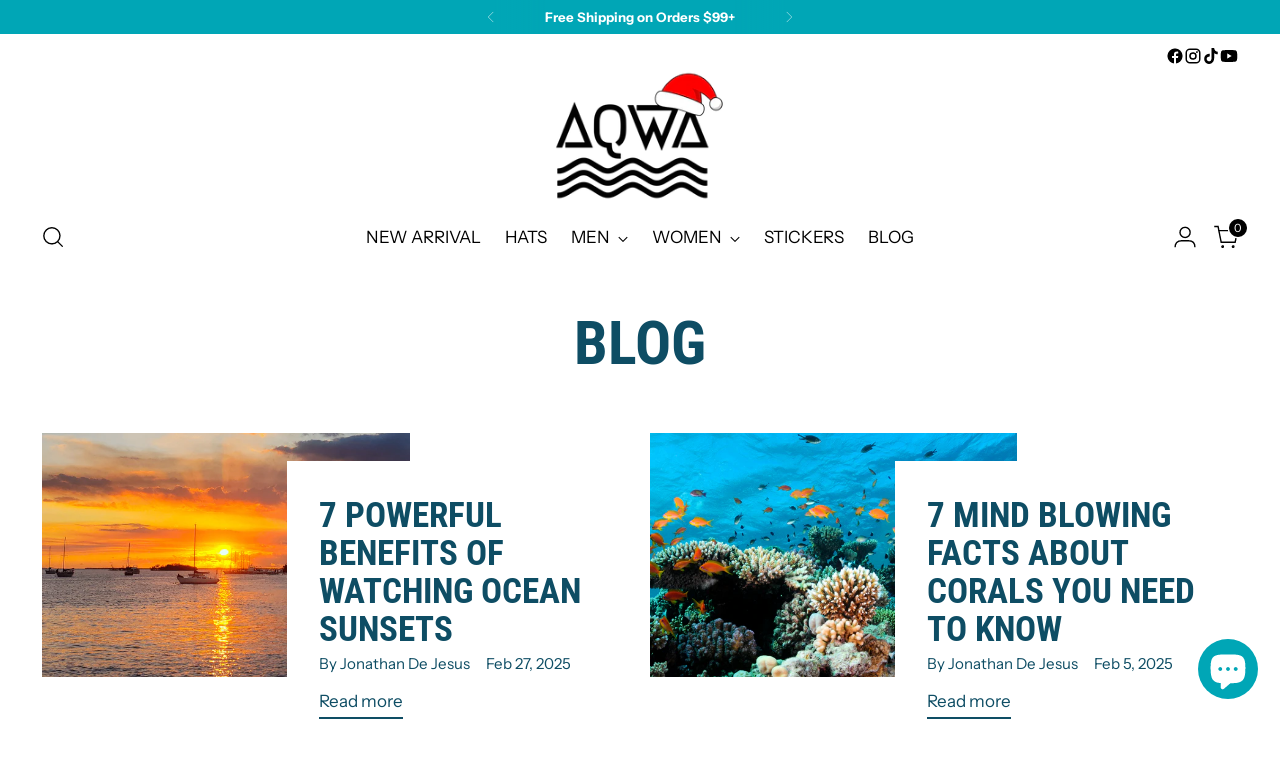

--- FILE ---
content_type: text/html; charset=utf-8
request_url: https://aqwabrand.com/blogs/news
body_size: 38967
content:
<!doctype html>

<!--
  ___                 ___           ___           ___
       /  /\                     /__/\         /  /\         /  /\
      /  /:/_                    \  \:\       /  /:/        /  /::\
     /  /:/ /\  ___     ___       \  \:\     /  /:/        /  /:/\:\
    /  /:/ /:/ /__/\   /  /\  ___  \  \:\   /  /:/  ___   /  /:/  \:\
   /__/:/ /:/  \  \:\ /  /:/ /__/\  \__\:\ /__/:/  /  /\ /__/:/ \__\:\
   \  \:\/:/    \  \:\  /:/  \  \:\ /  /:/ \  \:\ /  /:/ \  \:\ /  /:/
    \  \::/      \  \:\/:/    \  \:\  /:/   \  \:\  /:/   \  \:\  /:/
     \  \:\       \  \::/      \  \:\/:/     \  \:\/:/     \  \:\/:/
      \  \:\       \__\/        \  \::/       \  \::/       \  \::/
       \__\/                     \__\/         \__\/         \__\/

  --------------------------------------------------------------------
  #  Stiletto v5.2.0
  #  Documentation: https://help.fluorescent.co/v/stiletto
  #  Purchase: https://themes.shopify.com/themes/stiletto/
  #  A product by Fluorescent: https://fluorescent.co/
  --------------------------------------------------------------------
-->

<html class="no-js" lang="en" style="--announcement-height: 1px;">
  <head>


    <meta name="google-site-verification" content="LKXCwTzFfQYicFLQd7SR5DpYDuTZUOpmSVp2BV81uDI" />
    
    <!-- Global site tag (gtag.js) - Google Ads: 478895825 -->
    <script async src="https://www.googletagmanager.com/gtag/js?id=AW-478895825"></script>
    <script>
      window.dataLayer = window.dataLayer || [];
      function gtag(){dataLayer.push(arguments);}
      gtag('js', new Date());
  
      gtag('config', 'AW-478895825');
    </script>
  
  
    <!-- Google Tag Manager -->
    <script>(function(w,d,s,l,i){w[l]=w[l]||[];w[l].push({'gtm.start':
    new Date().getTime(),event:'gtm.js'});var f=d.getElementsByTagName(s)[0],
    j=d.createElement(s),dl=l!='dataLayer'?'&l='+l:'';j.async=true;j.src=
    'https://www.googletagmanager.com/gtm.js?id='+i+dl;f.parentNode.insertBefore(j,f);
    })(window,document,'script','dataLayer','GTM-W73NWQ8');</script>
    <!-- End Google Tag Manager -->
  
  
    <!-- Hotjar Tracking Code for https://www.aqwabrand.com -->
    <script>
      (function(h,o,t,j,a,r){
          h.hj=h.hj||function(){(h.hj.q=h.hj.q||[]).push(arguments)};
          h._hjSettings={hjid:3078823,hjsv:6};
          a=o.getElementsByTagName('head')[0];
          r=o.createElement('script');r.async=1;
          r.src=t+h._hjSettings.hjid+j+h._hjSettings.hjsv;
          a.appendChild(r);
      })(window,document,'https://static.hotjar.com/c/hotjar-','.js?sv=');
    </script>

    
    <meta charset="UTF-8">
    <meta http-equiv="X-UA-Compatible" content="IE=edge,chrome=1">
    <meta name="viewport" content="width=device-width,initial-scale=1">
    




  <meta name="description" content="AQWA ">



    <link rel="canonical" href="https://aqwabrand.com/blogs/news">
    <link rel="preconnect" href="https://cdn.shopify.com" crossorigin><link rel="shortcut icon" href="//aqwabrand.com/cdn/shop/files/aqwa-logo-favicon.png?crop=center&height=32&v=1760999595&width=32" type="image/png"><title>Blog
&ndash; AQWA</title>

    





  
    
      
      




<meta property="og:url" content="https://aqwabrand.com/blogs/news">
<meta property="og:site_name" content="AQWA ">
<meta property="og:type" content="website">
<meta property="og:title" content="Blog">
<meta property="og:description" content="AQWA ">
<meta property="og:image" content="http://aqwabrand.com/cdn/shop/articles/sailboats-sunset-ocean-golden-sky.png?v=1740673829">
<meta property="og:image:secure_url" content="https://aqwabrand.com/cdn/shop/articles/sailboats-sunset-ocean-golden-sky.png?v=1740673829">



<meta name="twitter:title" content="Blog">
<meta name="twitter:description" content="AQWA ">
<meta name="twitter:card" content="summary_large_image">
<meta name="twitter:image" content="https://aqwabrand.com/cdn/shop/articles/sailboats-sunset-ocean-golden-sky.png?v=1740673829">
<meta name="twitter:image:width" content="480">
<meta name="twitter:image:height" content="480">


    <script>
  console.log('Stiletto v5.2.0 by Fluorescent');

  document.documentElement.className = document.documentElement.className.replace('no-js', '');
  if (window.matchMedia(`(prefers-reduced-motion: reduce)`) === true || window.matchMedia(`(prefers-reduced-motion: reduce)`).matches === true) {
    document.documentElement.classList.add('prefers-reduced-motion');
  } else {
    document.documentElement.classList.add('do-anim');
  }

  window.theme = {
    version: 'v5.2.0',
    themeName: 'Stiletto',
    moneyFormat: "${{amount}}",
    strings: {
      name: "AQWA ",
      accessibility: {
        play_video: "Play",
        pause_video: "Pause",
        range_lower: "Lower",
        range_upper: "Upper"
      },
      product: {
        no_shipping_rates: "Shipping rate unavailable",
        country_placeholder: "Country\/Region",
        review: "Write a review"
      },
      products: {
        product: {
          unavailable: "Unavailable",
          unitPrice: "Unit price",
          unitPriceSeparator: "per",
          sku: "SKU"
        }
      },
      cart: {
        editCartNote: "Edit order notes",
        addCartNote: "Add order notes",
        quantityError: "You have the maximum number of this product in your cart"
      },
      pagination: {
        viewing: "You’re viewing {{ of }} of {{ total }}",
        products: "products",
        results: "results"
      }
    },
    routes: {
      root: "/",
      cart: {
        base: "/cart",
        add: "/cart/add",
        change: "/cart/change",
        update: "/cart/update",
        clear: "/cart/clear",
        // Manual routes until Shopify adds support
        shipping: "/cart/shipping_rates",
      },
      // Manual routes until Shopify adds support
      products: "/products",
      productRecommendations: "/recommendations/products",
      predictive_search_url: '/search/suggest',
    },
    icons: {
      chevron: "\u003cspan class=\"icon icon-new icon-chevron \"\u003e\n  \u003csvg viewBox=\"0 0 24 24\" fill=\"none\" xmlns=\"http:\/\/www.w3.org\/2000\/svg\"\u003e\u003cpath d=\"M1.875 7.438 12 17.563 22.125 7.438\" stroke=\"currentColor\" stroke-width=\"2\"\/\u003e\u003c\/svg\u003e\n\u003c\/span\u003e\n",
      close: "\u003cspan class=\"icon icon-new icon-close \"\u003e\n  \u003csvg viewBox=\"0 0 24 24\" fill=\"none\" xmlns=\"http:\/\/www.w3.org\/2000\/svg\"\u003e\u003cpath d=\"M2.66 1.34 2 .68.68 2l.66.66 1.32-1.32zm18.68 21.32.66.66L23.32 22l-.66-.66-1.32 1.32zm1.32-20 .66-.66L22 .68l-.66.66 1.32 1.32zM1.34 21.34.68 22 2 23.32l.66-.66-1.32-1.32zm0-18.68 10 10 1.32-1.32-10-10-1.32 1.32zm11.32 10 10-10-1.32-1.32-10 10 1.32 1.32zm-1.32-1.32-10 10 1.32 1.32 10-10-1.32-1.32zm0 1.32 10 10 1.32-1.32-10-10-1.32 1.32z\" fill=\"currentColor\"\/\u003e\u003c\/svg\u003e\n\u003c\/span\u003e\n",
      zoom: "\u003cspan class=\"icon icon-new icon-zoom \"\u003e\n  \u003csvg viewBox=\"0 0 24 24\" fill=\"none\" xmlns=\"http:\/\/www.w3.org\/2000\/svg\"\u003e\u003cpath d=\"M10.3,19.71c5.21,0,9.44-4.23,9.44-9.44S15.51,.83,10.3,.83,.86,5.05,.86,10.27s4.23,9.44,9.44,9.44Z\" fill=\"none\" stroke=\"currentColor\" stroke-linecap=\"round\" stroke-miterlimit=\"10\" stroke-width=\"1.63\"\/\u003e\n        \u003cpath d=\"M5.05,10.27H15.54\" fill=\"none\" stroke=\"currentColor\" stroke-miterlimit=\"10\" stroke-width=\"1.63\"\/\u003e\n        \u003cpath class=\"cross-up\" d=\"M10.3,5.02V15.51\" fill=\"none\" stroke=\"currentColor\" stroke-miterlimit=\"10\" stroke-width=\"1.63\"\/\u003e\n        \u003cpath d=\"M16.92,16.9l6.49,6.49\" fill=\"none\" stroke=\"currentColor\" stroke-miterlimit=\"10\" stroke-width=\"1.63\"\/\u003e\u003c\/svg\u003e\n\u003c\/span\u003e\n"
    },
    coreData: {
      n: "Stiletto",
      v: "v5.2.0",
    }
  }

  window.theme.searchableFields = "product_type,title,variants.title,vendor";

  
</script>

    <style>
  @font-face {
  font-family: "Roboto Condensed";
  font-weight: 700;
  font-style: normal;
  font-display: swap;
  src: url("//aqwabrand.com/cdn/fonts/roboto_condensed/robotocondensed_n7.0c73a613503672be244d2f29ab6ddd3fc3cc69ae.woff2") format("woff2"),
       url("//aqwabrand.com/cdn/fonts/roboto_condensed/robotocondensed_n7.ef6ece86ba55f49c27c4904a493c283a40f3a66e.woff") format("woff");
}

  @font-face {
  font-family: "Roboto Condensed";
  font-weight: 700;
  font-style: normal;
  font-display: swap;
  src: url("//aqwabrand.com/cdn/fonts/roboto_condensed/robotocondensed_n7.0c73a613503672be244d2f29ab6ddd3fc3cc69ae.woff2") format("woff2"),
       url("//aqwabrand.com/cdn/fonts/roboto_condensed/robotocondensed_n7.ef6ece86ba55f49c27c4904a493c283a40f3a66e.woff") format("woff");
}

  @font-face {
  font-family: "Roboto Condensed";
  font-weight: 400;
  font-style: normal;
  font-display: swap;
  src: url("//aqwabrand.com/cdn/fonts/roboto_condensed/robotocondensed_n4.01812de96ca5a5e9d19bef3ca9cc80dd1bf6c8b8.woff2") format("woff2"),
       url("//aqwabrand.com/cdn/fonts/roboto_condensed/robotocondensed_n4.3930e6ddba458dc3cb725a82a2668eac3c63c104.woff") format("woff");
}

  @font-face {
  font-family: "Instrument Sans";
  font-weight: 400;
  font-style: normal;
  font-display: swap;
  src: url("//aqwabrand.com/cdn/fonts/instrument_sans/instrumentsans_n4.db86542ae5e1596dbdb28c279ae6c2086c4c5bfa.woff2") format("woff2"),
       url("//aqwabrand.com/cdn/fonts/instrument_sans/instrumentsans_n4.510f1b081e58d08c30978f465518799851ef6d8b.woff") format("woff");
}

  @font-face {
  font-family: "Instrument Sans";
  font-weight: 700;
  font-style: normal;
  font-display: swap;
  src: url("//aqwabrand.com/cdn/fonts/instrument_sans/instrumentsans_n7.e4ad9032e203f9a0977786c356573ced65a7419a.woff2") format("woff2"),
       url("//aqwabrand.com/cdn/fonts/instrument_sans/instrumentsans_n7.b9e40f166fb7639074ba34738101a9d2990bb41a.woff") format("woff");
}

  @font-face {
  font-family: "Instrument Sans";
  font-weight: 400;
  font-style: italic;
  font-display: swap;
  src: url("//aqwabrand.com/cdn/fonts/instrument_sans/instrumentsans_i4.028d3c3cd8d085648c808ceb20cd2fd1eb3560e5.woff2") format("woff2"),
       url("//aqwabrand.com/cdn/fonts/instrument_sans/instrumentsans_i4.7e90d82df8dee29a99237cd19cc529d2206706a2.woff") format("woff");
}

  @font-face {
  font-family: "Instrument Sans";
  font-weight: 700;
  font-style: italic;
  font-display: swap;
  src: url("//aqwabrand.com/cdn/fonts/instrument_sans/instrumentsans_i7.d6063bb5d8f9cbf96eace9e8801697c54f363c6a.woff2") format("woff2"),
       url("//aqwabrand.com/cdn/fonts/instrument_sans/instrumentsans_i7.ce33afe63f8198a3ac4261b826b560103542cd36.woff") format("woff");
}


  :root {
    --color-text: #0e4d64;
    --color-text-8-percent: rgba(14, 77, 100, 0.08);  
    --color-text-alpha: rgba(14, 77, 100, 0.35);
    --color-text-meta: rgba(14, 77, 100, 0.6);
    --color-text-link: #0e4d64;
    --color-text-error: #D02F2E;
    --color-text-success: #478947;

    --color-background: #ffffff;
    --color-background-semi-transparent-80: rgba(255, 255, 255, 0.8);
    --color-background-semi-transparent-90: rgba(255, 255, 255, 0.9);

    --color-background-transparent: rgba(255, 255, 255, 0);
    --color-border: #aaaaaa;
    --color-border-meta: rgba(170, 170, 170, 0.6);
    --color-overlay: rgba(0, 0, 0, 0.7);

    --color-background-meta: #f5f5f5;
    --color-background-meta-alpha: rgba(245, 245, 245, 0.6);
    --color-background-darker-meta: #e8e8e8;
    --color-background-darker-meta-alpha: rgba(232, 232, 232, 0.6);
    --color-background-placeholder: #e8e8e8;
    --color-background-placeholder-lighter: #f0f0f0;
    --color-foreground-placeholder: rgba(14, 77, 100, 0.4);

    --color-border-input: #aaaaaa;
    --color-border-input-alpha: rgba(170, 170, 170, 0.25);
    --color-text-input: #0e4d64;
    --color-text-input-alpha: rgba(14, 77, 100, 0.04);

    --color-text-button: #0e4d64;

    --color-background-button: #ffad57;
    --color-background-button-alpha: rgba(255, 173, 87, 0.6);
    --color-background-outline-button-alpha: rgba(255, 173, 87, 0.1);
    --color-background-button-hover: #f07b00;

    --color-icon: rgba(14, 77, 100, 0.4);
    --color-icon-darker: rgba(14, 77, 100, 0.6);

    --color-text-sale-badge: #C31818;
    --color-background-sold-badge: #414141;
    --color-text-sold-badge: #ffffff;

    --color-text-header: #000000;
    --color-text-header-half-transparent: rgba(0, 0, 0, 0.5);

    --color-background-header: #ffffff;
    --color-background-header-transparent: rgba(255, 255, 255, 0);
    --color-icon-header: #000000;
    --color-shadow-header: rgba(0, 0, 0, 0.15);

    --color-background-footer: #000000;
    --color-text-footer: #ffffff;
    --color-text-footer-subdued: rgba(255, 255, 255, 0.7);

    --color-products-sale-price: #C31818;
    --color-products-rating-star: #000000;

    --color-products-stock-good: #3C9342;
    --color-products-stock-medium: #A77A06;
    --color-products-stock-bad: #A70100;
    --color-products-stock-bad: #A70100;

    --font-logo: "Roboto Condensed", sans-serif;
    --font-logo-weight: 700;
    --font-logo-style: normal;
    --logo-text-transform: uppercase;
    --logo-letter-spacing: 0.0em;

    --font-heading: "Roboto Condensed", sans-serif;
    --font-heading-weight: 700;
    --font-heading-style: normal;
    --font-heading-text-transform: uppercase;
    --font-heading-base-letter-spacing: 0.0em;
    --font-heading-base-size: 60px;

    --font-body: "Instrument Sans", sans-serif;
    --font-body-weight: 400;
    --font-body-style: normal;
    --font-body-italic: italic;
    --font-body-bold-weight: 700;
    --font-body-base-letter-spacing: 0.0em;
    --font-body-base-size: 17px;

    /* Typography */
    --line-height-heading: 1.1;
    --line-height-subheading: 1.33;
    --line-height-body: 1.5;

    --logo-font-size: 
clamp(1.4rem, 1.1513812154696133rem + 1.0607734806629836vw, 2.0rem)
;

    --font-size-navigation-base: 17px;
    --font-navigation-base-letter-spacing: -0.005em;
    --font-navigation-base-text-transform: none;

    --font-size-heading-display-1: 
clamp(4.5rem, 4.0338397790055245rem + 1.9889502762430937vw, 5.625rem)
;
    --font-size-heading-display-2: 
clamp(3.999rem, 3.5847389502762432rem + 1.767513812154696vw, 4.99875rem)
;
    --font-size-heading-display-3: 
clamp(3.4998rem, 3.1372516574585636rem + 1.5468729281767954vw, 4.37475rem)
;
    --font-size-heading-1-base: 
clamp(3.0rem, 2.6892265193370166rem + 1.3259668508287292vw, 3.75rem)
;
    --font-size-heading-2-base: 
clamp(2.625rem, 2.3530732044198897rem + 1.1602209944751383vw, 3.28125rem)
;
    --font-size-heading-3-base: 
clamp(2.25rem, 2.0169198895027622rem + 0.9944751381215469vw, 2.8125rem)
;
    --font-size-heading-4-base: 
clamp(1.749rem, 1.5678190607734808rem + 0.7730386740331492vw, 2.18625rem)
;
    --font-size-heading-5-base: 
clamp(1.5rem, 1.3446132596685083rem + 0.6629834254143646vw, 1.875rem)
;
    --font-size-heading-6-base: 
clamp(1.248rem, 1.1187182320441988rem + 0.5516022099447514vw, 1.56rem)
;
    --font-size-body-400: 
clamp(1.68161875rem, 1.6449448895027625rem + 0.15647513812154695vw, 1.770125rem)
;
    --font-size-body-350: 
clamp(1.569578125rem, 1.535347720994475rem + 0.14604972375690609vw, 1.6521875rem)
;
    --font-size-body-300: 
clamp(1.4575375rem, 1.4257505524861878rem + 0.1356243093922652vw, 1.53425rem)
;
    --font-size-body-250: 
clamp(1.345496875rem, 1.3161533839779005rem + 0.1251988950276243vw, 1.4163125rem)
;
    --font-size-body-200: 
clamp(1.23345625rem, 1.2065562154696132rem + 0.11477348066298342vw, 1.298375rem)
;
    --font-size-body-150: 
clamp(1.121415625rem, 1.096959046961326rem + 0.10434806629834253vw, 1.1804375rem)
;
    --font-size-body-100: 
clamp(1.009375rem, 0.9873618784530387rem + 0.09392265193370165vw, 1.0625rem)
;
    --font-size-body-75: 
clamp(0.896325rem, 0.8767773480662984rem + 0.08340331491712707vw, 0.9435rem)
;
    --font-size-body-60: 
clamp(0.829908125rem, 0.8118089364640884rem + 0.07722320441988952vw, 0.8735875rem)
;
    --font-size-body-50: 
clamp(0.784284375rem, 0.7671801795580111rem + 0.0729779005524862vw, 0.8255625rem)
;
    --font-size-body-25: 
clamp(0.72876875rem, 0.7128752762430939rem + 0.0678121546961326vw, 0.767125rem)
;
    --font-size-body-20: 
clamp(0.67224375rem, 0.6575830110497237rem + 0.06255248618784531vw, 0.707625rem)
;

    /* Buttons */
    
      --button-padding-multiplier: 1;
      --font-size-button: var(--font-size-body-50);
      --font-size-button-x-small: var(--font-size-body-25);
    

    --font-button-text-transform: uppercase;
    --button-letter-spacing: 0.05em;
    --line-height-button: 1.45;

    /* Product badges */
    
      --font-size-product-badge: var(--font-size-body-20);
    

    --font-product-badge-text-transform: uppercase;

    /* Product listing titles */
    
      --font-size-listing-title: var(--font-size-body-60);
    

    --font-product-listing-title-text-transform: uppercase;
    --font-product-listing-title-base-letter-spacing: 0.05em;

    /* Shopify pay specific */
    --payment-terms-background-color: #f5f5f5;
  }

  @supports not (font-size: clamp(10px, 3.3vw, 20px)) {
    :root {
      --logo-font-size: 
1.7rem
;
      --font-size-heading-display-1: 
5.0625rem
;
      --font-size-heading-display-2: 
4.498875rem
;
      --font-size-heading-display-3: 
3.937275rem
;
      --font-size-heading-1-base: 
3.375rem
;
      --font-size-heading-2-base: 
2.953125rem
;
      --font-size-heading-3-base: 
2.53125rem
;
      --font-size-heading-4-base: 
1.967625rem
;
      --font-size-heading-5-base: 
1.6875rem
;
      --font-size-heading-6-base: 
1.404rem
;
      --font-size-body-400: 
1.725871875rem
;
      --font-size-body-350: 
1.6108828125rem
;
      --font-size-body-300: 
1.49589375rem
;
      --font-size-body-250: 
1.3809046875rem
;
      --font-size-body-200: 
1.265915625rem
;
      --font-size-body-150: 
1.1509265625rem
;
      --font-size-body-100: 
1.0359375rem
;
      --font-size-body-75: 
0.9199125rem
;
      --font-size-body-60: 
0.8517478125rem
;
      --font-size-body-50: 
0.8049234375rem
;
      --font-size-body-25: 
0.747946875rem
;
      --font-size-body-20: 
0.689934375rem
;
    }
  }.product-badge[data-handle="eco-material-♻️"]{
        color: #3C9342;
      }
    
.product-badge[data-handle="reversible"]{
        color: #0076ff;
      }
    
.product-badge[data-handle="new"]{
        color: #ffad57;
      }
    

</style>

<script>
  flu = window.flu || {};
  flu.chunks = {
    photoswipe: "//aqwabrand.com/cdn/shop/t/65/assets/photoswipe-chunk.js?v=18659099751219271031764647640",
    swiper: "//aqwabrand.com/cdn/shop/t/65/assets/swiper-chunk.js?v=73725226959832986321764647640",
    nouislider: "//aqwabrand.com/cdn/shop/t/65/assets/nouislider-chunk.js?v=131351027671466727271764647640",
    polyfillInert: "//aqwabrand.com/cdn/shop/t/65/assets/polyfill-inert-chunk.js?v=9775187524458939151764647640",
    polyfillResizeObserver: "//aqwabrand.com/cdn/shop/t/65/assets/polyfill-resize-observer-chunk.js?2513",
  };
</script>





  <script type="module" src="//aqwabrand.com/cdn/shop/t/65/assets/theme.min.js?v=127749632583424768491764647640"></script>










<script defer>
  var defineVH = function () {
    document.documentElement.style.setProperty('--vh', window.innerHeight * 0.01 + 'px');
  };
  window.addEventListener('resize', defineVH);
  window.addEventListener('orientationchange', defineVH);
  defineVH();
</script>

<link href="//aqwabrand.com/cdn/shop/t/65/assets/theme.css?v=121237803845034057291764647640" rel="stylesheet" type="text/css" media="all" />


<script>window.performance && window.performance.mark && window.performance.mark('shopify.content_for_header.start');</script><meta name="google-site-verification" content="LKXCwTzFfQYicFLQd7SR5DpYDuTZUOpmSVp2BV81uDI">
<meta id="shopify-digital-wallet" name="shopify-digital-wallet" content="/48577282200/digital_wallets/dialog">
<meta name="shopify-checkout-api-token" content="3ee18f778faa320a7aace2a220c34467">
<meta id="in-context-paypal-metadata" data-shop-id="48577282200" data-venmo-supported="false" data-environment="production" data-locale="en_US" data-paypal-v4="true" data-currency="USD">
<link rel="alternate" type="application/atom+xml" title="Feed" href="/blogs/news.atom" />
<script async="async" src="/checkouts/internal/preloads.js?locale=en-US"></script>
<link rel="preconnect" href="https://shop.app" crossorigin="anonymous">
<script async="async" src="https://shop.app/checkouts/internal/preloads.js?locale=en-US&shop_id=48577282200" crossorigin="anonymous"></script>
<script id="apple-pay-shop-capabilities" type="application/json">{"shopId":48577282200,"countryCode":"US","currencyCode":"USD","merchantCapabilities":["supports3DS"],"merchantId":"gid:\/\/shopify\/Shop\/48577282200","merchantName":"AQWA ","requiredBillingContactFields":["postalAddress","email"],"requiredShippingContactFields":["postalAddress","email"],"shippingType":"shipping","supportedNetworks":["visa","masterCard","amex","discover","elo","jcb"],"total":{"type":"pending","label":"AQWA ","amount":"1.00"},"shopifyPaymentsEnabled":true,"supportsSubscriptions":true}</script>
<script id="shopify-features" type="application/json">{"accessToken":"3ee18f778faa320a7aace2a220c34467","betas":["rich-media-storefront-analytics"],"domain":"aqwabrand.com","predictiveSearch":true,"shopId":48577282200,"locale":"en"}</script>
<script>var Shopify = Shopify || {};
Shopify.shop = "aqwa-brand.myshopify.com";
Shopify.locale = "en";
Shopify.currency = {"active":"USD","rate":"1.0"};
Shopify.country = "US";
Shopify.theme = {"name":"Stiletto (Christmas 2025)","id":139994366132,"schema_name":"Stiletto","schema_version":"5.2.0","theme_store_id":1621,"role":"main"};
Shopify.theme.handle = "null";
Shopify.theme.style = {"id":null,"handle":null};
Shopify.cdnHost = "aqwabrand.com/cdn";
Shopify.routes = Shopify.routes || {};
Shopify.routes.root = "/";</script>
<script type="module">!function(o){(o.Shopify=o.Shopify||{}).modules=!0}(window);</script>
<script>!function(o){function n(){var o=[];function n(){o.push(Array.prototype.slice.apply(arguments))}return n.q=o,n}var t=o.Shopify=o.Shopify||{};t.loadFeatures=n(),t.autoloadFeatures=n()}(window);</script>
<script>
  window.ShopifyPay = window.ShopifyPay || {};
  window.ShopifyPay.apiHost = "shop.app\/pay";
  window.ShopifyPay.redirectState = null;
</script>
<script id="shop-js-analytics" type="application/json">{"pageType":"blog"}</script>
<script defer="defer" async type="module" src="//aqwabrand.com/cdn/shopifycloud/shop-js/modules/v2/client.init-shop-cart-sync_DtuiiIyl.en.esm.js"></script>
<script defer="defer" async type="module" src="//aqwabrand.com/cdn/shopifycloud/shop-js/modules/v2/chunk.common_CUHEfi5Q.esm.js"></script>
<script type="module">
  await import("//aqwabrand.com/cdn/shopifycloud/shop-js/modules/v2/client.init-shop-cart-sync_DtuiiIyl.en.esm.js");
await import("//aqwabrand.com/cdn/shopifycloud/shop-js/modules/v2/chunk.common_CUHEfi5Q.esm.js");

  window.Shopify.SignInWithShop?.initShopCartSync?.({"fedCMEnabled":true,"windoidEnabled":true});

</script>
<script>
  window.Shopify = window.Shopify || {};
  if (!window.Shopify.featureAssets) window.Shopify.featureAssets = {};
  window.Shopify.featureAssets['shop-js'] = {"shop-cart-sync":["modules/v2/client.shop-cart-sync_DFoTY42P.en.esm.js","modules/v2/chunk.common_CUHEfi5Q.esm.js"],"init-fed-cm":["modules/v2/client.init-fed-cm_D2UNy1i2.en.esm.js","modules/v2/chunk.common_CUHEfi5Q.esm.js"],"init-shop-email-lookup-coordinator":["modules/v2/client.init-shop-email-lookup-coordinator_BQEe2rDt.en.esm.js","modules/v2/chunk.common_CUHEfi5Q.esm.js"],"shop-cash-offers":["modules/v2/client.shop-cash-offers_3CTtReFF.en.esm.js","modules/v2/chunk.common_CUHEfi5Q.esm.js","modules/v2/chunk.modal_BewljZkx.esm.js"],"shop-button":["modules/v2/client.shop-button_C6oxCjDL.en.esm.js","modules/v2/chunk.common_CUHEfi5Q.esm.js"],"init-windoid":["modules/v2/client.init-windoid_5pix8xhK.en.esm.js","modules/v2/chunk.common_CUHEfi5Q.esm.js"],"avatar":["modules/v2/client.avatar_BTnouDA3.en.esm.js"],"init-shop-cart-sync":["modules/v2/client.init-shop-cart-sync_DtuiiIyl.en.esm.js","modules/v2/chunk.common_CUHEfi5Q.esm.js"],"shop-toast-manager":["modules/v2/client.shop-toast-manager_BYv_8cH1.en.esm.js","modules/v2/chunk.common_CUHEfi5Q.esm.js"],"pay-button":["modules/v2/client.pay-button_FnF9EIkY.en.esm.js","modules/v2/chunk.common_CUHEfi5Q.esm.js"],"shop-login-button":["modules/v2/client.shop-login-button_CH1KUpOf.en.esm.js","modules/v2/chunk.common_CUHEfi5Q.esm.js","modules/v2/chunk.modal_BewljZkx.esm.js"],"init-customer-accounts-sign-up":["modules/v2/client.init-customer-accounts-sign-up_aj7QGgYS.en.esm.js","modules/v2/client.shop-login-button_CH1KUpOf.en.esm.js","modules/v2/chunk.common_CUHEfi5Q.esm.js","modules/v2/chunk.modal_BewljZkx.esm.js"],"init-shop-for-new-customer-accounts":["modules/v2/client.init-shop-for-new-customer-accounts_NbnYRf_7.en.esm.js","modules/v2/client.shop-login-button_CH1KUpOf.en.esm.js","modules/v2/chunk.common_CUHEfi5Q.esm.js","modules/v2/chunk.modal_BewljZkx.esm.js"],"init-customer-accounts":["modules/v2/client.init-customer-accounts_ppedhqCH.en.esm.js","modules/v2/client.shop-login-button_CH1KUpOf.en.esm.js","modules/v2/chunk.common_CUHEfi5Q.esm.js","modules/v2/chunk.modal_BewljZkx.esm.js"],"shop-follow-button":["modules/v2/client.shop-follow-button_CMIBBa6u.en.esm.js","modules/v2/chunk.common_CUHEfi5Q.esm.js","modules/v2/chunk.modal_BewljZkx.esm.js"],"lead-capture":["modules/v2/client.lead-capture_But0hIyf.en.esm.js","modules/v2/chunk.common_CUHEfi5Q.esm.js","modules/v2/chunk.modal_BewljZkx.esm.js"],"checkout-modal":["modules/v2/client.checkout-modal_BBxc70dQ.en.esm.js","modules/v2/chunk.common_CUHEfi5Q.esm.js","modules/v2/chunk.modal_BewljZkx.esm.js"],"shop-login":["modules/v2/client.shop-login_hM3Q17Kl.en.esm.js","modules/v2/chunk.common_CUHEfi5Q.esm.js","modules/v2/chunk.modal_BewljZkx.esm.js"],"payment-terms":["modules/v2/client.payment-terms_CAtGlQYS.en.esm.js","modules/v2/chunk.common_CUHEfi5Q.esm.js","modules/v2/chunk.modal_BewljZkx.esm.js"]};
</script>
<script>(function() {
  var isLoaded = false;
  function asyncLoad() {
    if (isLoaded) return;
    isLoaded = true;
    var urls = ["https:\/\/hotjar.dualsidedapp.com\/script.js?shop=aqwa-brand.myshopify.com","https:\/\/static.klaviyo.com\/onsite\/js\/klaviyo.js?company_id=STJzVk\u0026shop=aqwa-brand.myshopify.com","https:\/\/static.klaviyo.com\/onsite\/js\/klaviyo.js?company_id=STJzVk\u0026shop=aqwa-brand.myshopify.com","https:\/\/cdn.logbase.io\/lb-upsell-wrapper.js?shop=aqwa-brand.myshopify.com"];
    for (var i = 0; i < urls.length; i++) {
      var s = document.createElement('script');
      s.type = 'text/javascript';
      s.async = true;
      s.src = urls[i];
      var x = document.getElementsByTagName('script')[0];
      x.parentNode.insertBefore(s, x);
    }
  };
  if(window.attachEvent) {
    window.attachEvent('onload', asyncLoad);
  } else {
    window.addEventListener('load', asyncLoad, false);
  }
})();</script>
<script id="__st">var __st={"a":48577282200,"offset":-14400,"reqid":"60e5b2a0-78d4-49f6-800e-ee2c8ef1f02f-1767630679","pageurl":"aqwabrand.com\/blogs\/news","s":"blogs-70613827736","u":"337f80c7363c","p":"blog","rtyp":"blog","rid":70613827736};</script>
<script>window.ShopifyPaypalV4VisibilityTracking = true;</script>
<script id="captcha-bootstrap">!function(){'use strict';const t='contact',e='account',n='new_comment',o=[[t,t],['blogs',n],['comments',n],[t,'customer']],c=[[e,'customer_login'],[e,'guest_login'],[e,'recover_customer_password'],[e,'create_customer']],r=t=>t.map((([t,e])=>`form[action*='/${t}']:not([data-nocaptcha='true']) input[name='form_type'][value='${e}']`)).join(','),a=t=>()=>t?[...document.querySelectorAll(t)].map((t=>t.form)):[];function s(){const t=[...o],e=r(t);return a(e)}const i='password',u='form_key',d=['recaptcha-v3-token','g-recaptcha-response','h-captcha-response',i],f=()=>{try{return window.sessionStorage}catch{return}},m='__shopify_v',_=t=>t.elements[u];function p(t,e,n=!1){try{const o=window.sessionStorage,c=JSON.parse(o.getItem(e)),{data:r}=function(t){const{data:e,action:n}=t;return t[m]||n?{data:e,action:n}:{data:t,action:n}}(c);for(const[e,n]of Object.entries(r))t.elements[e]&&(t.elements[e].value=n);n&&o.removeItem(e)}catch(o){console.error('form repopulation failed',{error:o})}}const l='form_type',E='cptcha';function T(t){t.dataset[E]=!0}const w=window,h=w.document,L='Shopify',v='ce_forms',y='captcha';let A=!1;((t,e)=>{const n=(g='f06e6c50-85a8-45c8-87d0-21a2b65856fe',I='https://cdn.shopify.com/shopifycloud/storefront-forms-hcaptcha/ce_storefront_forms_captcha_hcaptcha.v1.5.2.iife.js',D={infoText:'Protected by hCaptcha',privacyText:'Privacy',termsText:'Terms'},(t,e,n)=>{const o=w[L][v],c=o.bindForm;if(c)return c(t,g,e,D).then(n);var r;o.q.push([[t,g,e,D],n]),r=I,A||(h.body.append(Object.assign(h.createElement('script'),{id:'captcha-provider',async:!0,src:r})),A=!0)});var g,I,D;w[L]=w[L]||{},w[L][v]=w[L][v]||{},w[L][v].q=[],w[L][y]=w[L][y]||{},w[L][y].protect=function(t,e){n(t,void 0,e),T(t)},Object.freeze(w[L][y]),function(t,e,n,w,h,L){const[v,y,A,g]=function(t,e,n){const i=e?o:[],u=t?c:[],d=[...i,...u],f=r(d),m=r(i),_=r(d.filter((([t,e])=>n.includes(e))));return[a(f),a(m),a(_),s()]}(w,h,L),I=t=>{const e=t.target;return e instanceof HTMLFormElement?e:e&&e.form},D=t=>v().includes(t);t.addEventListener('submit',(t=>{const e=I(t);if(!e)return;const n=D(e)&&!e.dataset.hcaptchaBound&&!e.dataset.recaptchaBound,o=_(e),c=g().includes(e)&&(!o||!o.value);(n||c)&&t.preventDefault(),c&&!n&&(function(t){try{if(!f())return;!function(t){const e=f();if(!e)return;const n=_(t);if(!n)return;const o=n.value;o&&e.removeItem(o)}(t);const e=Array.from(Array(32),(()=>Math.random().toString(36)[2])).join('');!function(t,e){_(t)||t.append(Object.assign(document.createElement('input'),{type:'hidden',name:u})),t.elements[u].value=e}(t,e),function(t,e){const n=f();if(!n)return;const o=[...t.querySelectorAll(`input[type='${i}']`)].map((({name:t})=>t)),c=[...d,...o],r={};for(const[a,s]of new FormData(t).entries())c.includes(a)||(r[a]=s);n.setItem(e,JSON.stringify({[m]:1,action:t.action,data:r}))}(t,e)}catch(e){console.error('failed to persist form',e)}}(e),e.submit())}));const S=(t,e)=>{t&&!t.dataset[E]&&(n(t,e.some((e=>e===t))),T(t))};for(const o of['focusin','change'])t.addEventListener(o,(t=>{const e=I(t);D(e)&&S(e,y())}));const B=e.get('form_key'),M=e.get(l),P=B&&M;t.addEventListener('DOMContentLoaded',(()=>{const t=y();if(P)for(const e of t)e.elements[l].value===M&&p(e,B);[...new Set([...A(),...v().filter((t=>'true'===t.dataset.shopifyCaptcha))])].forEach((e=>S(e,t)))}))}(h,new URLSearchParams(w.location.search),n,t,e,['guest_login'])})(!0,!0)}();</script>
<script integrity="sha256-4kQ18oKyAcykRKYeNunJcIwy7WH5gtpwJnB7kiuLZ1E=" data-source-attribution="shopify.loadfeatures" defer="defer" src="//aqwabrand.com/cdn/shopifycloud/storefront/assets/storefront/load_feature-a0a9edcb.js" crossorigin="anonymous"></script>
<script crossorigin="anonymous" defer="defer" src="//aqwabrand.com/cdn/shopifycloud/storefront/assets/shopify_pay/storefront-65b4c6d7.js?v=20250812"></script>
<script data-source-attribution="shopify.dynamic_checkout.dynamic.init">var Shopify=Shopify||{};Shopify.PaymentButton=Shopify.PaymentButton||{isStorefrontPortableWallets:!0,init:function(){window.Shopify.PaymentButton.init=function(){};var t=document.createElement("script");t.src="https://aqwabrand.com/cdn/shopifycloud/portable-wallets/latest/portable-wallets.en.js",t.type="module",document.head.appendChild(t)}};
</script>
<script data-source-attribution="shopify.dynamic_checkout.buyer_consent">
  function portableWalletsHideBuyerConsent(e){var t=document.getElementById("shopify-buyer-consent"),n=document.getElementById("shopify-subscription-policy-button");t&&n&&(t.classList.add("hidden"),t.setAttribute("aria-hidden","true"),n.removeEventListener("click",e))}function portableWalletsShowBuyerConsent(e){var t=document.getElementById("shopify-buyer-consent"),n=document.getElementById("shopify-subscription-policy-button");t&&n&&(t.classList.remove("hidden"),t.removeAttribute("aria-hidden"),n.addEventListener("click",e))}window.Shopify?.PaymentButton&&(window.Shopify.PaymentButton.hideBuyerConsent=portableWalletsHideBuyerConsent,window.Shopify.PaymentButton.showBuyerConsent=portableWalletsShowBuyerConsent);
</script>
<script data-source-attribution="shopify.dynamic_checkout.cart.bootstrap">document.addEventListener("DOMContentLoaded",(function(){function t(){return document.querySelector("shopify-accelerated-checkout-cart, shopify-accelerated-checkout")}if(t())Shopify.PaymentButton.init();else{new MutationObserver((function(e,n){t()&&(Shopify.PaymentButton.init(),n.disconnect())})).observe(document.body,{childList:!0,subtree:!0})}}));
</script>
<link id="shopify-accelerated-checkout-styles" rel="stylesheet" media="screen" href="https://aqwabrand.com/cdn/shopifycloud/portable-wallets/latest/accelerated-checkout-backwards-compat.css" crossorigin="anonymous">
<style id="shopify-accelerated-checkout-cart">
        #shopify-buyer-consent {
  margin-top: 1em;
  display: inline-block;
  width: 100%;
}

#shopify-buyer-consent.hidden {
  display: none;
}

#shopify-subscription-policy-button {
  background: none;
  border: none;
  padding: 0;
  text-decoration: underline;
  font-size: inherit;
  cursor: pointer;
}

#shopify-subscription-policy-button::before {
  box-shadow: none;
}

      </style>

<script>window.performance && window.performance.mark && window.performance.mark('shopify.content_for_header.end');</script>
  <!-- BEGIN app block: shopify://apps/hotjar-install/blocks/global/2903e4ea-7615-463e-8b60-582f487dac4f -->
  <script>
    console.log('[Hotjar Install] Loaded Saved Script');
  </script>
  <script>(function(h,o,t,j,a,r){h.hj=h.hj||function(){(h.hj.q=h.hj.q||[]).push(arguments)};h._hjSettings={hjid:3078823,hjsv:6};a=o.getElementsByTagName('head')[0];r=o.createElement('script');r.async=1;r.src=t+h._hjSettings.hjid+j+h._hjSettings.hjsv;a.appendChild(r);})(window,document,'https://static.hotjar.com/c/hotjar-','.js?sv=');</script>



<!-- END app block --><!-- BEGIN app block: shopify://apps/snap-cart-drawer/blocks/sticky_button/749c3d78-31de-41bb-a321-492d569e1a37 -->









<script defer>
    const symbolCharSnapCart = "$"

    const symbolSnapCart = "$"
    const money_typeSnapCart = "${{amount}}"
    const stickyButtonConfig = null;
    // const shopDomainW4 = ;


    // Convert Liquid variable to JavaScript
    const currentCartConfig = {"id":"69050500071968d9e206b9ee","shop":"aqwa-brand.myshopify.com","isActive":true,"customerTags":[],"isDeleted":false,"name":"Cart 1","fileId":"1","markets":[{"id":"gid:\/\/shopify\/Market\/1699315892","name":"United States","handle":"us","status":"ACTIVE"}],"title":"default","subTitle":"default","description":"default","tags":null,"sourcePreview":"1","templateId":"10","rewardsProgressBar":{"showAnimation":false,"showRewardOnEmptyCart":false,"isApplyDiscountCode":false,"isCheck":true,"type":"Style 1: Default","rewardBasic":"Cart total","rewardFull":"You order qualifies for free shipping!","tierSettings":[{"rewardType":"Shipping","rewardDescription":"Free shipping","minimumAmount":"99","differentMarketMinAmount":"","textBeforeCompletingTier":"You are {{min_amount}} away from Free Shipping discount","selectedProducts":[],"icon":"shipping1","discountType":"Fixed amount","discountValue":"5","productOfferClaimBehavior":["Automatically"]}],"barColor":"#0E4D64","remainingRewardBarColor":"#E9E9E9","titleColor":"#0E4D64","selectionColor":"#FFFFFF","unselectedColor":"#0E4D64","tierTextSize":"12","tierTextColor":"#0E4D64","rewardTextSize":"13","isConvertCurrency":true,"isSetDifferentPrice":false,"selectedMarkets":[],"applyTo":"All products","selectedApplyProducts":[],"selectedApplyCollections":[],"excludeProducts":[],"excludeCollections":[],"excludeType":["Specific products"],"isExclude":false,"calculatedPriceMethod":["beforeDiscount"],"manualPopupButtonBackground":"#4A4A4A","manualPopupArrowColor":"#4A4A4A","manualPopupIconColor":"#FFFFFF"},"autoTranslations":{"shopPublicLanguages":[],"visibility":false,"selected":[],"isSelectAll":false,"autoTranslateLanguages":[],"translatedMessage":[],"isUpdated":true},"design":{"subTextColor":"#0E4D64","priceColor":"#0E4D64","savingPriceColor":"#C31818","backgroundColorSectionType":"Solid","backgroundColorSection1":"#FFFFFF","backgroundColorSection2":"#FFFFFF","buttonColor":"#000000","buttonTextColor":"#FFFFFF","checkoutButtonColor":"#FFAD57","checkoutButtonColorText":"#0E4D64","headingTextColor":"#0E4D64","quantityColor":"#0E4D64","originalPriceColor":"#C31818","discountBadgeTextColor":"#0E4D64","buttonLinkColor":"#0E4D64","iconColor":"#0E4D64","headerTextSize":"20","headerTextStyle":"Bold","productNameTextSize":"14","variantSize":"14","productPriceTextSize":"14","comparePriceSize":"12","savingPriceSize":"14","checkoutSize":"13","buttonRadius":"0","buttonSubcriptionTextSize":"13"},"addOns":{"template":"Template 1: Slide widget","titleSize":"13","titleColor":"#000000","subtitleSize":"12","subtitleColor":"#8A8A8A","offButtonColor":"#616161","onButtonColor":"#29845A","addOns":[],"isCheck":false},"confirmationBox":{"text":"I agree to the {{Terms and conditions}}","link":"","stickyDefault":true,"isCheck":false},"additionalNotes":{"title":"Add a note to your order","placeholder":"Note for your order","isCheck":false,"placement":"Belows cart items","placeholderSize":"11","textSize":"13"},"product":{"isCheck":true,"isOpen":false,"subcriptionUpgrade":{"isCheck":false,"buttonText":"Upgrade to {{selling_plan_group_name}}","isPreventDowngrade":false}},"shippingRate":{"isCheck":false,"title":"Estimate shipping","buttonText":"Calculate shipping","emptyText":"No shipping options found","availableText":"We found {{count_shipping_rates}} shipping option(s) for your location"},"expressPayment":{"isCheck":false},"trustBadges":{"template":"payment","images":["https:\/\/cdn.shopify.com\/s\/files\/1\/0660\/0399\/2727\/files\/Payment_method_icon_22.svg?v=1740651032","https:\/\/cdn.shopify.com\/s\/files\/1\/0660\/0399\/2727\/files\/Payment_method_icon_34.svg?v=1740651031","https:\/\/cdn.shopify.com\/s\/files\/1\/0660\/0399\/2727\/files\/Payment_method_icon_6.svg?v=1740651031","https:\/\/cdn.shopify.com\/s\/files\/1\/0660\/0399\/2727\/files\/Payment_method_icon_23.svg?v=1740651032","https:\/\/cdn.shopify.com\/s\/files\/1\/0660\/0399\/2727\/files\/Payment_method_icon_4.svg?v=1740651031","https:\/\/cdn.shopify.com\/s\/files\/1\/0660\/0399\/2727\/files\/Payment_method_icon_15.svg?v=1740651031"],"isCheck":true,"uploadedImgs":[]},"menuOrder":{"cartBody":[{"id":"3","key":"announcements"},{"id":"2","key":"rewardsProgressBar"},{"id":"5","key":"product"},{"id":"7","key":"cartThreshold"},{"id":"4","key":"addOns"},{"id":"1","key":"upsells"},{"id":"6","key":"discountCode"}],"cartFooter":[{"id":"1","key":"additionalNotes"},{"id":"4","key":"shippingRate"},{"id":"11","key":"expressPayment"},{"id":"3","key":"confirmationBox"},{"id":"5","key":"checkout"},{"id":"2","key":"trustBadges"}]},"discountCode":{"placeholder":"Discount code","buttonText":"Apply","isCheck":true},"announcements":{"type":"movingLine","isCheck":true,"textDefault":"Your product are reserved for {{timer}}","isAutoRotate":true,"showNavigationArrow":true,"textSize":"13","textColor":"#ffffff","backgroundColor":"#00A6B6","timeColor":"#DC143C","arrowsBackgroundColor":"#5E5E5E","arrowsColor":"#FFFFFF","rotateSpeed":"5","movingSpeed":"Slow","gapBetweenTexts":"25","onceItEnds":"Do nothing","startHours":"01","startMinutes":"00","hasStopMoving":true,"texts":[{"id":"1","text":"Free Shipping on Orders $99+"},{"id":"2cddfca4-76d1-49d1-bf05-82b5cafc699e","text":"Free Shipping on Orders $99+"},{"id":"59b0d928-0165-48b3-bcc6-ee245b49eca2","text":"Free Shipping on Orders $99+"}]},"bundle":{"isCheck":false,"bundleName":"Buy 5 get 1 free","requiredQuantity":"5","bundleType":"Amount off bundle","bundleValue":"10","bundleProducts":[],"customMessage":"Add {remaining} more to unlock your bonus reward","customBonus":"Bonus reward","nameSize":"13","messageSize":"13","bonusTextColor":"#0C5132","bonusBackgroundColor":"#CDFEE1","buttonColor":"#FFFFFF","backgroundColor":"#303030","freeGift":[],"bundleColor":"#000000","messageColor":"#000000","bundleBackgroundColor":"#FFFFFF"},"cartThreshold":{"isCheck":false,"title":"Cart threshold","textAfterComplete":"Congratulations! You have achieved Free gift(s)","applyTo":"All products","selectedApplyProducts":[],"selectedApplyCollections":[],"excludeProducts":[],"excludeCollections":[],"excludeType":["Specific products"],"isExclude":false,"titleSize":"13","titleColor":"#000000","textSize":"12","textColor":"#000000","tierSettings":[],"textColorBeforeUnlock":"#000000","textColorAfterUnlock":"#FFFFFF","backgroundBoxColorBeforeUnlock":"#E1E1E1","backgroundBoxColorAfterUnlock":"#29845A","emptyTextColorBeforeUnlock":"#000000","emptyTextColorAfterUnlock":"#FFFFFF","backgroundBoxEmptyColorBeforeUnlock":"#FFFFFF","backgroundBoxEmptyColorAfterUnlock":"#29845A"},"setting":{"slideCart":"right2left","heading":"Your cart","savingsText":"Save","discount":"Discount","totalDiscount":"Total discount","directToCartWhenCheckout":false,"showContinueShopping":true,"showComparePrice":false,"showSavingProductPrice":true,"emptyCartText":"Your cart is empty","emptyCartButtonText":"Continue shopping","checkoutButtonText":"Checkout","showViewCartButton":false,"viewCartButtonText":"View Cart","isShowClearCartButton":false,"customCss":"","scrollFullCart":false,"newCheckoutButtonText":"Checkout - {{total_price}}","discountTextSize":"13","totalDiscountTextSize":"13","viewCartButtonTextSize":"13"},"upsells":{"isCheck":true,"productType":"Complementary","selectedType":"Automatically","limitNumberOfUpsells":true,"numberOfUpsells":5,"showWhenProductInCart":false,"title":"You may also like 👇","text":"Add","direction":"Horizontal","upsells":[{"id":"cbedc2ba-1788-4c6e-a7db-69b9df574de9","trigger":"all-products","selectedCollection":[],"selectedProducts":[],"selectedUpsellType":"","upsellsCollection":[],"upsellsProducts":[{"gid":"gid:\/\/shopify\/Product\/7135812223156","image":"https:\/\/cdn.shopify.com\/s\/files\/1\/0485\/7728\/2200\/products\/big-wave-sun-sticker-aqwa-surf-brand-puerto-rico-1.jpg?v=1653438928","title":"BIG WAVE STICKER","variants":[{"price":"3.00","title":"Default Title","image":{"originalSrc":"https:\/\/cdn.shopify.com\/s\/files\/1\/0485\/7728\/2200\/products\/big-wave-sun-sticker-aqwa-surf-brand-puerto-rico-1.jpg?v=1653438928"}}],"handle":"sticker-5","shortId":"7135812223156"},{"gid":"gid:\/\/shopify\/Product\/7135812124852","image":"https:\/\/cdn.shopify.com\/s\/files\/1\/0485\/7728\/2200\/products\/summer-flamingo-sticker-aqwa-surf-brand-puerto-rico-1.jpg?v=1653438933","title":"FLAMINGO SUMMER STICKER","variants":[{"price":"3.00","title":"Default Title","image":{"originalSrc":"https:\/\/cdn.shopify.com\/s\/files\/1\/0485\/7728\/2200\/products\/summer-flamingo-sticker-aqwa-surf-brand-puerto-rico-1.jpg?v=1653438933"}}],"handle":"sticker-3","shortId":"7135812124852"},{"gid":"gid:\/\/shopify\/Product\/7135811895476","image":"https:\/\/cdn.shopify.com\/s\/files\/1\/0485\/7728\/2200\/products\/mi-patria-sticker-puerto-rico-flag-aqwa-surf-brand-1.jpg?v=1653438939","title":"MI PATRIA STICKER","variants":[{"price":"3.00","title":"Default Title","image":{"originalSrc":"https:\/\/cdn.shopify.com\/s\/files\/1\/0485\/7728\/2200\/products\/mi-patria-sticker-puerto-rico-flag-aqwa-surf-brand-1.jpg?v=1653438939"}}],"handle":"sticker-1","shortId":"7135811895476"},{"gid":"gid:\/\/shopify\/Product\/7135811928244","image":"https:\/\/cdn.shopify.com\/s\/files\/1\/0485\/7728\/2200\/products\/summer-flower-aqwa-surf-brand-puerto-rico-sunflower-1.jpg?v=1653438944","title":"SUMMER FLOWER STICKER","variants":[{"price":"3.00","title":"Default Title","image":{"originalSrc":"https:\/\/cdn.shopify.com\/s\/files\/1\/0485\/7728\/2200\/products\/summer-flower-aqwa-surf-brand-puerto-rico-sunflower-1.jpg?v=1653438944"}}],"handle":"sticker-2","shortId":"7135811928244"},{"gid":"gid:\/\/shopify\/Product\/7135812190388","image":"https:\/\/cdn.shopify.com\/s\/files\/1\/0485\/7728\/2200\/products\/island-puerto-rico-aqwa-surf-brand-palm-tree-sunset-1.jpg?v=1653438874","title":"THE ISLAND STICKER","variants":[{"price":"3.00","title":"Default Title","image":{"originalSrc":"https:\/\/cdn.shopify.com\/s\/files\/1\/0485\/7728\/2200\/products\/island-puerto-rico-aqwa-surf-brand-palm-tree-sunset-1.jpg?v=1653438874"}}],"handle":"sticker-4","shortId":"7135812190388"}]}],"condition":{"type":"all","cartValue":{"isCheck":false,"condition":"greaterThan","value":1},"cartQuantity":{"isCheck":false,"condition":"equal","value":1}},"template":"leftSlider"},"createdAt":"2025-10-31T18:50:40.175Z","updatedAt":"2025-12-06T22:09:39.292Z","accessToken":"d05cf5db42274c7805d127b8e0fa1d29"}


    Window.snapCart = {
      isCopyright: false,
      symbol: symbolSnapCart,
      symbolChar: symbolCharSnapCart,
      money_type: money_typeSnapCart,
      currency: 'USD',
      example_money: '$28.08 USD',
      cartConfig: currentCartConfig,
      stickyButtonConfig: stickyButtonConfig,
      currentLanguage : 'en',
      isPrimaryLanguage :true,
      shopDomain: "aqwabrand.com",
      template: 'blog',
      settings: {"article_categories":"","color_background_body":"#ffffff","color_text_link":"#0e4d64","color_text":"#0e4d64","color_border":"#aaaaaa","color_header_text":"#000000","color_header_bg":"#ffffff","color_text_footer":"#ffffff","color_background_footer":"#000000","color_background_button":"#ffad57","color_text_button":"#0e4d64","color_products_sale_price":"#C31818","color_products_rating_star":"#000000","color_products_stock_good":"#3C9342","color_products_stock_medium":"#A77A06","color_products_stock_bad":"#A70100","font_logo":{"error":"json not allowed for this object"},"capitalize_logo":true,"logo_letter_spacing":0,"logo_base_size":32,"logo_mobile_base_scale":70,"font_heading":{"error":"json not allowed for this object"},"capitalize_heading":false,"heading_letter_spacing":0,"heading_base_size":60,"heading_mobile_base_scale":80,"font_body":{"error":"json not allowed for this object"},"body_letter_spacing":0,"body_base_size":17,"body_mobile_base_scale":95,"capitalize_navigation":false,"navigation_letter_spacing":-5,"navigation_base_size":17,"product_listing_title_uppercase":true,"product_listing_title_letter_spacing":50,"capitalize_buttons":true,"buttons_letter_spacing":50,"enable_page_transitions":true,"enable_section_animations":true,"enable_dynamic_product_options":true,"swatch_options":"Color","swatch_shape":"rectangle","swatch_image_fit":"contain","use_variant_image_swatches":false,"custom_swatch_colors":"","enable_product_sibling_swatches":true,"product_show_siblings_product_image":true,"siblings_option_name":"Color","chip_options":"Size","zero_dollar_product_price_display":"show","sold_out_product_price_display":"show","color_text_sale_badge":"#C31818","sale_badge_format":"sale_text","color_background_sold_badge":"#414141","color_text_sold_badge":"#ffffff","custom_product_badge_group_1_tag_names":"Eco-Material ♻️","custom_product_badge_group_1_color":"#3C9342","custom_product_badge_group_2_tag_names":"Reversible","custom_product_badge_group_2_color":"#0076ff","custom_product_badge_group_3_tag_names":"New","custom_product_badge_group_3_color":"#ffad57","custom_product_badge_group_4_tag_names":"","custom_product_badge_group_4_color":"#dd1d1d","uppercase_badges":true,"product_listing_show_vendor":false,"enable_border_on_hover":true,"enable_quick_add":true,"enable_quick_view":false,"enable_product_card_swatches":true,"swatch_size":"small","enable_product_card_sibling_swatches":true,"product_listing_show_siblings_product_image":true,"show_product_card_chips":false,"product_card_chip_options":"Size","product_listing_show_second_image_on_hover":true,"product_listing_aspect_ratio":"natural","product_listing_media_fit":"cover","product_listing_show_rating":false,"product_listing_show_discount":true,"product_listing_discount_format":"percent_off","zero_dollar_listing_price_display":"show","sold_out_listing_price_display":"show","product_listing_show_sale_badge":true,"product_listing_show_custom_badges":true,"product_listing_show_sold_out_badge":true,"product_listing_badge_position":"top_left","enable_confirmation_popup":true,"show_cart_notes":true,"cart_item_aspect_ratio":"natural","zero_dollar_cart_price_display":"show","enable_free_shipping_bar":true,"free_shipping_threshold":"99.00","enable_low_inventory_warning":true,"low_inventory_warning_threshold":3,"enable_cross_sells":true,"cross_sells_heading":"Add 2 Stickers for $5 👇","cross_sells_show_thumbnails":true,"quick_cart_cross_sells_display":"stacked","cart_page_cross_sells_display":"slider","cross_sells_max_products":5,"cross_sells_recommendations_type":"collection","collection":"stickers","product_list":[],"enable_quick_search":true,"searchable_fields_author":false,"searchable_fields_body":false,"searchable_fields_product_type":true,"searchable_fields_tag":false,"searchable_fields_title":true,"searchable_fields_variant_barcode":false,"searchable_fields_variant_sku":false,"searchable_fields_variant_title":true,"searchable_fields_vendor":true,"quick_search_product_style":"columns","quick_search_show_price":true,"quick_search_show_vendor":false,"quick_search_suggested_heading":"Popular collections","quick_search_suggested_links":[],"social_facebook_link":"https:\/\/www.facebook.com\/profile.php?id=100063761460433","social_instagram_link":"https:\/\/www.instagram.com\/aqwabrand\/","social_linkedin_link":"","social_pinterest_link":"","social_snapchat_link":"","social_tiktok_link":"https:\/\/www.tiktok.com\/@aqwabrand","social_tumblr_link":"","social_twitter_link":"","social_vimeo_link":"","social_whatsapp_link":"","social_youtube_link":"https:\/\/www.youtube.com\/@aqwabrand","social_discord_link":"","social_houzz_link":"","social_wechat_link":"","social_bluesky_link":"","social_rednote_link":"","social_line_link":"","favicon":"\/\/aqwabrand.com\/cdn\/shop\/files\/aqwa-logo-favicon.png?v=1760999595","enable_back_to_top":false,"back_to_top_position":"bottom-center","checkout_logo_position":"left","checkout_logo_size":"medium","checkout_body_background_color":"#fff","checkout_input_background_color_mode":"white","checkout_sidebar_background_color":"#fafafa","checkout_heading_font":"-apple-system, BlinkMacSystemFont, 'Segoe UI', Roboto, Helvetica, Arial, sans-serif, 'Apple Color Emoji', 'Segoe UI Emoji', 'Segoe UI Symbol'","checkout_body_font":"-apple-system, BlinkMacSystemFont, 'Segoe UI', Roboto, Helvetica, Arial, sans-serif, 'Apple Color Emoji', 'Segoe UI Emoji', 'Segoe UI Symbol'","checkout_accent_color":"#1878b9","checkout_button_color":"#1878b9","checkout_error_color":"#e22120","capitalize_headings":true,"customer_layout":"customer_area"},
      marketId: '1699315892',
      globalMarketId: 'gid://shopify/Market/1699315892',
      accessToken: 'd05cf5db42274c7805d127b8e0fa1d29',
      usedMarkets: {"0":{"id":"gid:\/\/shopify\/Market\/1699315892","name":"United States","handle":"us","status":"ACTIVE"}},
      template: 'blog',
      customerTags: null,
      isCreatedCartTransform: true
    }
</script>
<link href="//cdn.shopify.com/extensions/019b700f-ad0c-7dcb-a1c1-16b8d3e399c9/snap-cart-drawer-upsell-545/assets/cart-drawer.css" rel="stylesheet" type="text/css" media="all" />

<style>
    :root {
        --sticky-button-top: 16px;
        --sticky-button-left: 20px;
        --sticky-button-bottom: initial;
        --sticky-button-right: initial;
    }

    @media (max-width: 500px) {
        .styles_hideMobile {
            display: none !important;
        }
    }

    @media (min-width: 501px) {
        .styles_hideDesktop {
            display: none !important;
        }
    }

    .styles_snapCartStickyButton {
        position: fixed !important;
        top: var(--sticky-button-top) !important;
        left: var(--sticky-button-left) !important;
        bottom: var(--sticky-button-bottom) !important;
        right: var(--sticky-button-right) !important;
    }
</style>

<script async type='module' src='https://cdn.shopify.com/extensions/019b700f-ad0c-7dcb-a1c1-16b8d3e399c9/snap-cart-drawer-upsell-545/assets/floatingCartAction.js'></script>

<script>
    // const shop = "AQWA "
    // const cart = null
    const currentLocale = 'en';
    console.log(
        '%cSnap Cart: app embed enabled',
        'background: linear-gradient(45deg, #ff6b6b, #6b47ff); color: white; padding: 10px; border-radius: 5px;',
    );
</script>




    <div id='w4root'></div>
    <script defer type='module' src='https://cdn.shopify.com/extensions/019b700f-ad0c-7dcb-a1c1-16b8d3e399c9/snap-cart-drawer-upsell-545/assets/cart-action-handler.js'></script>
    <script async src='https://cdn.shopify.com/extensions/019b700f-ad0c-7dcb-a1c1-16b8d3e399c9/snap-cart-drawer-upsell-545/assets/w4theme.js'></script>



<!-- END app block --><!-- BEGIN app block: shopify://apps/klaviyo-email-marketing-sms/blocks/klaviyo-onsite-embed/2632fe16-c075-4321-a88b-50b567f42507 -->












  <script async src="https://static.klaviyo.com/onsite/js/STJzVk/klaviyo.js?company_id=STJzVk"></script>
  <script>!function(){if(!window.klaviyo){window._klOnsite=window._klOnsite||[];try{window.klaviyo=new Proxy({},{get:function(n,i){return"push"===i?function(){var n;(n=window._klOnsite).push.apply(n,arguments)}:function(){for(var n=arguments.length,o=new Array(n),w=0;w<n;w++)o[w]=arguments[w];var t="function"==typeof o[o.length-1]?o.pop():void 0,e=new Promise((function(n){window._klOnsite.push([i].concat(o,[function(i){t&&t(i),n(i)}]))}));return e}}})}catch(n){window.klaviyo=window.klaviyo||[],window.klaviyo.push=function(){var n;(n=window._klOnsite).push.apply(n,arguments)}}}}();</script>

  




  <script>
    window.klaviyoReviewsProductDesignMode = false
  </script>







<!-- END app block --><script src="https://cdn.shopify.com/extensions/1f805629-c1d3-44c5-afa0-f2ef641295ef/booster-page-speed-optimizer-1/assets/speed-embed.js" type="text/javascript" defer="defer"></script>
<script src="https://cdn.shopify.com/extensions/7bc9bb47-adfa-4267-963e-cadee5096caf/inbox-1252/assets/inbox-chat-loader.js" type="text/javascript" defer="defer"></script>
<link href="https://monorail-edge.shopifysvc.com" rel="dns-prefetch">
<script>(function(){if ("sendBeacon" in navigator && "performance" in window) {try {var session_token_from_headers = performance.getEntriesByType('navigation')[0].serverTiming.find(x => x.name == '_s').description;} catch {var session_token_from_headers = undefined;}var session_cookie_matches = document.cookie.match(/_shopify_s=([^;]*)/);var session_token_from_cookie = session_cookie_matches && session_cookie_matches.length === 2 ? session_cookie_matches[1] : "";var session_token = session_token_from_headers || session_token_from_cookie || "";function handle_abandonment_event(e) {var entries = performance.getEntries().filter(function(entry) {return /monorail-edge.shopifysvc.com/.test(entry.name);});if (!window.abandonment_tracked && entries.length === 0) {window.abandonment_tracked = true;var currentMs = Date.now();var navigation_start = performance.timing.navigationStart;var payload = {shop_id: 48577282200,url: window.location.href,navigation_start,duration: currentMs - navigation_start,session_token,page_type: "blog"};window.navigator.sendBeacon("https://monorail-edge.shopifysvc.com/v1/produce", JSON.stringify({schema_id: "online_store_buyer_site_abandonment/1.1",payload: payload,metadata: {event_created_at_ms: currentMs,event_sent_at_ms: currentMs}}));}}window.addEventListener('pagehide', handle_abandonment_event);}}());</script>
<script id="web-pixels-manager-setup">(function e(e,d,r,n,o){if(void 0===o&&(o={}),!Boolean(null===(a=null===(i=window.Shopify)||void 0===i?void 0:i.analytics)||void 0===a?void 0:a.replayQueue)){var i,a;window.Shopify=window.Shopify||{};var t=window.Shopify;t.analytics=t.analytics||{};var s=t.analytics;s.replayQueue=[],s.publish=function(e,d,r){return s.replayQueue.push([e,d,r]),!0};try{self.performance.mark("wpm:start")}catch(e){}var l=function(){var e={modern:/Edge?\/(1{2}[4-9]|1[2-9]\d|[2-9]\d{2}|\d{4,})\.\d+(\.\d+|)|Firefox\/(1{2}[4-9]|1[2-9]\d|[2-9]\d{2}|\d{4,})\.\d+(\.\d+|)|Chrom(ium|e)\/(9{2}|\d{3,})\.\d+(\.\d+|)|(Maci|X1{2}).+ Version\/(15\.\d+|(1[6-9]|[2-9]\d|\d{3,})\.\d+)([,.]\d+|)( \(\w+\)|)( Mobile\/\w+|) Safari\/|Chrome.+OPR\/(9{2}|\d{3,})\.\d+\.\d+|(CPU[ +]OS|iPhone[ +]OS|CPU[ +]iPhone|CPU IPhone OS|CPU iPad OS)[ +]+(15[._]\d+|(1[6-9]|[2-9]\d|\d{3,})[._]\d+)([._]\d+|)|Android:?[ /-](13[3-9]|1[4-9]\d|[2-9]\d{2}|\d{4,})(\.\d+|)(\.\d+|)|Android.+Firefox\/(13[5-9]|1[4-9]\d|[2-9]\d{2}|\d{4,})\.\d+(\.\d+|)|Android.+Chrom(ium|e)\/(13[3-9]|1[4-9]\d|[2-9]\d{2}|\d{4,})\.\d+(\.\d+|)|SamsungBrowser\/([2-9]\d|\d{3,})\.\d+/,legacy:/Edge?\/(1[6-9]|[2-9]\d|\d{3,})\.\d+(\.\d+|)|Firefox\/(5[4-9]|[6-9]\d|\d{3,})\.\d+(\.\d+|)|Chrom(ium|e)\/(5[1-9]|[6-9]\d|\d{3,})\.\d+(\.\d+|)([\d.]+$|.*Safari\/(?![\d.]+ Edge\/[\d.]+$))|(Maci|X1{2}).+ Version\/(10\.\d+|(1[1-9]|[2-9]\d|\d{3,})\.\d+)([,.]\d+|)( \(\w+\)|)( Mobile\/\w+|) Safari\/|Chrome.+OPR\/(3[89]|[4-9]\d|\d{3,})\.\d+\.\d+|(CPU[ +]OS|iPhone[ +]OS|CPU[ +]iPhone|CPU IPhone OS|CPU iPad OS)[ +]+(10[._]\d+|(1[1-9]|[2-9]\d|\d{3,})[._]\d+)([._]\d+|)|Android:?[ /-](13[3-9]|1[4-9]\d|[2-9]\d{2}|\d{4,})(\.\d+|)(\.\d+|)|Mobile Safari.+OPR\/([89]\d|\d{3,})\.\d+\.\d+|Android.+Firefox\/(13[5-9]|1[4-9]\d|[2-9]\d{2}|\d{4,})\.\d+(\.\d+|)|Android.+Chrom(ium|e)\/(13[3-9]|1[4-9]\d|[2-9]\d{2}|\d{4,})\.\d+(\.\d+|)|Android.+(UC? ?Browser|UCWEB|U3)[ /]?(15\.([5-9]|\d{2,})|(1[6-9]|[2-9]\d|\d{3,})\.\d+)\.\d+|SamsungBrowser\/(5\.\d+|([6-9]|\d{2,})\.\d+)|Android.+MQ{2}Browser\/(14(\.(9|\d{2,})|)|(1[5-9]|[2-9]\d|\d{3,})(\.\d+|))(\.\d+|)|K[Aa][Ii]OS\/(3\.\d+|([4-9]|\d{2,})\.\d+)(\.\d+|)/},d=e.modern,r=e.legacy,n=navigator.userAgent;return n.match(d)?"modern":n.match(r)?"legacy":"unknown"}(),u="modern"===l?"modern":"legacy",c=(null!=n?n:{modern:"",legacy:""})[u],f=function(e){return[e.baseUrl,"/wpm","/b",e.hashVersion,"modern"===e.buildTarget?"m":"l",".js"].join("")}({baseUrl:d,hashVersion:r,buildTarget:u}),m=function(e){var d=e.version,r=e.bundleTarget,n=e.surface,o=e.pageUrl,i=e.monorailEndpoint;return{emit:function(e){var a=e.status,t=e.errorMsg,s=(new Date).getTime(),l=JSON.stringify({metadata:{event_sent_at_ms:s},events:[{schema_id:"web_pixels_manager_load/3.1",payload:{version:d,bundle_target:r,page_url:o,status:a,surface:n,error_msg:t},metadata:{event_created_at_ms:s}}]});if(!i)return console&&console.warn&&console.warn("[Web Pixels Manager] No Monorail endpoint provided, skipping logging."),!1;try{return self.navigator.sendBeacon.bind(self.navigator)(i,l)}catch(e){}var u=new XMLHttpRequest;try{return u.open("POST",i,!0),u.setRequestHeader("Content-Type","text/plain"),u.send(l),!0}catch(e){return console&&console.warn&&console.warn("[Web Pixels Manager] Got an unhandled error while logging to Monorail."),!1}}}}({version:r,bundleTarget:l,surface:e.surface,pageUrl:self.location.href,monorailEndpoint:e.monorailEndpoint});try{o.browserTarget=l,function(e){var d=e.src,r=e.async,n=void 0===r||r,o=e.onload,i=e.onerror,a=e.sri,t=e.scriptDataAttributes,s=void 0===t?{}:t,l=document.createElement("script"),u=document.querySelector("head"),c=document.querySelector("body");if(l.async=n,l.src=d,a&&(l.integrity=a,l.crossOrigin="anonymous"),s)for(var f in s)if(Object.prototype.hasOwnProperty.call(s,f))try{l.dataset[f]=s[f]}catch(e){}if(o&&l.addEventListener("load",o),i&&l.addEventListener("error",i),u)u.appendChild(l);else{if(!c)throw new Error("Did not find a head or body element to append the script");c.appendChild(l)}}({src:f,async:!0,onload:function(){if(!function(){var e,d;return Boolean(null===(d=null===(e=window.Shopify)||void 0===e?void 0:e.analytics)||void 0===d?void 0:d.initialized)}()){var d=window.webPixelsManager.init(e)||void 0;if(d){var r=window.Shopify.analytics;r.replayQueue.forEach((function(e){var r=e[0],n=e[1],o=e[2];d.publishCustomEvent(r,n,o)})),r.replayQueue=[],r.publish=d.publishCustomEvent,r.visitor=d.visitor,r.initialized=!0}}},onerror:function(){return m.emit({status:"failed",errorMsg:"".concat(f," has failed to load")})},sri:function(e){var d=/^sha384-[A-Za-z0-9+/=]+$/;return"string"==typeof e&&d.test(e)}(c)?c:"",scriptDataAttributes:o}),m.emit({status:"loading"})}catch(e){m.emit({status:"failed",errorMsg:(null==e?void 0:e.message)||"Unknown error"})}}})({shopId: 48577282200,storefrontBaseUrl: "https://aqwabrand.com",extensionsBaseUrl: "https://extensions.shopifycdn.com/cdn/shopifycloud/web-pixels-manager",monorailEndpoint: "https://monorail-edge.shopifysvc.com/unstable/produce_batch",surface: "storefront-renderer",enabledBetaFlags: ["2dca8a86","a0d5f9d2"],webPixelsConfigList: [{"id":"733774004","configuration":"{\"accountID\":\"STJzVk\",\"webPixelConfig\":\"eyJlbmFibGVBZGRlZFRvQ2FydEV2ZW50cyI6IHRydWV9\"}","eventPayloadVersion":"v1","runtimeContext":"STRICT","scriptVersion":"524f6c1ee37bacdca7657a665bdca589","type":"APP","apiClientId":123074,"privacyPurposes":["ANALYTICS","MARKETING"],"dataSharingAdjustments":{"protectedCustomerApprovalScopes":["read_customer_address","read_customer_email","read_customer_name","read_customer_personal_data","read_customer_phone"]}},{"id":"412909748","configuration":"{\"config\":\"{\\\"pixel_id\\\":\\\"G-9XTVYYN1PW\\\",\\\"target_country\\\":\\\"US\\\",\\\"gtag_events\\\":[{\\\"type\\\":\\\"begin_checkout\\\",\\\"action_label\\\":\\\"G-9XTVYYN1PW\\\"},{\\\"type\\\":\\\"search\\\",\\\"action_label\\\":\\\"G-9XTVYYN1PW\\\"},{\\\"type\\\":\\\"view_item\\\",\\\"action_label\\\":[\\\"G-9XTVYYN1PW\\\",\\\"MC-4EGFDS3N32\\\"]},{\\\"type\\\":\\\"purchase\\\",\\\"action_label\\\":[\\\"G-9XTVYYN1PW\\\",\\\"MC-4EGFDS3N32\\\"]},{\\\"type\\\":\\\"page_view\\\",\\\"action_label\\\":[\\\"G-9XTVYYN1PW\\\",\\\"MC-4EGFDS3N32\\\"]},{\\\"type\\\":\\\"add_payment_info\\\",\\\"action_label\\\":\\\"G-9XTVYYN1PW\\\"},{\\\"type\\\":\\\"add_to_cart\\\",\\\"action_label\\\":\\\"G-9XTVYYN1PW\\\"}],\\\"enable_monitoring_mode\\\":false}\"}","eventPayloadVersion":"v1","runtimeContext":"OPEN","scriptVersion":"b2a88bafab3e21179ed38636efcd8a93","type":"APP","apiClientId":1780363,"privacyPurposes":[],"dataSharingAdjustments":{"protectedCustomerApprovalScopes":["read_customer_address","read_customer_email","read_customer_name","read_customer_personal_data","read_customer_phone"]}},{"id":"243105972","configuration":"{\"accountID\":\"selleasy-metrics-track\"}","eventPayloadVersion":"v1","runtimeContext":"STRICT","scriptVersion":"5aac1f99a8ca74af74cea751ede503d2","type":"APP","apiClientId":5519923,"privacyPurposes":[],"dataSharingAdjustments":{"protectedCustomerApprovalScopes":["read_customer_email","read_customer_name","read_customer_personal_data"]}},{"id":"199098548","configuration":"{\"pixel_id\":\"650246812279217\",\"pixel_type\":\"facebook_pixel\",\"metaapp_system_user_token\":\"-\"}","eventPayloadVersion":"v1","runtimeContext":"OPEN","scriptVersion":"ca16bc87fe92b6042fbaa3acc2fbdaa6","type":"APP","apiClientId":2329312,"privacyPurposes":["ANALYTICS","MARKETING","SALE_OF_DATA"],"dataSharingAdjustments":{"protectedCustomerApprovalScopes":["read_customer_address","read_customer_email","read_customer_name","read_customer_personal_data","read_customer_phone"]}},{"id":"shopify-app-pixel","configuration":"{}","eventPayloadVersion":"v1","runtimeContext":"STRICT","scriptVersion":"0450","apiClientId":"shopify-pixel","type":"APP","privacyPurposes":["ANALYTICS","MARKETING"]},{"id":"shopify-custom-pixel","eventPayloadVersion":"v1","runtimeContext":"LAX","scriptVersion":"0450","apiClientId":"shopify-pixel","type":"CUSTOM","privacyPurposes":["ANALYTICS","MARKETING"]}],isMerchantRequest: false,initData: {"shop":{"name":"AQWA ","paymentSettings":{"currencyCode":"USD"},"myshopifyDomain":"aqwa-brand.myshopify.com","countryCode":"US","storefrontUrl":"https:\/\/aqwabrand.com"},"customer":null,"cart":null,"checkout":null,"productVariants":[],"purchasingCompany":null},},"https://aqwabrand.com/cdn","da62cc92w68dfea28pcf9825a4m392e00d0",{"modern":"","legacy":""},{"shopId":"48577282200","storefrontBaseUrl":"https:\/\/aqwabrand.com","extensionBaseUrl":"https:\/\/extensions.shopifycdn.com\/cdn\/shopifycloud\/web-pixels-manager","surface":"storefront-renderer","enabledBetaFlags":"[\"2dca8a86\", \"a0d5f9d2\"]","isMerchantRequest":"false","hashVersion":"da62cc92w68dfea28pcf9825a4m392e00d0","publish":"custom","events":"[[\"page_viewed\",{}]]"});</script><script>
  window.ShopifyAnalytics = window.ShopifyAnalytics || {};
  window.ShopifyAnalytics.meta = window.ShopifyAnalytics.meta || {};
  window.ShopifyAnalytics.meta.currency = 'USD';
  var meta = {"page":{"pageType":"blog","resourceType":"blog","resourceId":70613827736,"requestId":"60e5b2a0-78d4-49f6-800e-ee2c8ef1f02f-1767630679"}};
  for (var attr in meta) {
    window.ShopifyAnalytics.meta[attr] = meta[attr];
  }
</script>
<script class="analytics">
  (function () {
    var customDocumentWrite = function(content) {
      var jquery = null;

      if (window.jQuery) {
        jquery = window.jQuery;
      } else if (window.Checkout && window.Checkout.$) {
        jquery = window.Checkout.$;
      }

      if (jquery) {
        jquery('body').append(content);
      }
    };

    var hasLoggedConversion = function(token) {
      if (token) {
        return document.cookie.indexOf('loggedConversion=' + token) !== -1;
      }
      return false;
    }

    var setCookieIfConversion = function(token) {
      if (token) {
        var twoMonthsFromNow = new Date(Date.now());
        twoMonthsFromNow.setMonth(twoMonthsFromNow.getMonth() + 2);

        document.cookie = 'loggedConversion=' + token + '; expires=' + twoMonthsFromNow;
      }
    }

    var trekkie = window.ShopifyAnalytics.lib = window.trekkie = window.trekkie || [];
    if (trekkie.integrations) {
      return;
    }
    trekkie.methods = [
      'identify',
      'page',
      'ready',
      'track',
      'trackForm',
      'trackLink'
    ];
    trekkie.factory = function(method) {
      return function() {
        var args = Array.prototype.slice.call(arguments);
        args.unshift(method);
        trekkie.push(args);
        return trekkie;
      };
    };
    for (var i = 0; i < trekkie.methods.length; i++) {
      var key = trekkie.methods[i];
      trekkie[key] = trekkie.factory(key);
    }
    trekkie.load = function(config) {
      trekkie.config = config || {};
      trekkie.config.initialDocumentCookie = document.cookie;
      var first = document.getElementsByTagName('script')[0];
      var script = document.createElement('script');
      script.type = 'text/javascript';
      script.onerror = function(e) {
        var scriptFallback = document.createElement('script');
        scriptFallback.type = 'text/javascript';
        scriptFallback.onerror = function(error) {
                var Monorail = {
      produce: function produce(monorailDomain, schemaId, payload) {
        var currentMs = new Date().getTime();
        var event = {
          schema_id: schemaId,
          payload: payload,
          metadata: {
            event_created_at_ms: currentMs,
            event_sent_at_ms: currentMs
          }
        };
        return Monorail.sendRequest("https://" + monorailDomain + "/v1/produce", JSON.stringify(event));
      },
      sendRequest: function sendRequest(endpointUrl, payload) {
        // Try the sendBeacon API
        if (window && window.navigator && typeof window.navigator.sendBeacon === 'function' && typeof window.Blob === 'function' && !Monorail.isIos12()) {
          var blobData = new window.Blob([payload], {
            type: 'text/plain'
          });

          if (window.navigator.sendBeacon(endpointUrl, blobData)) {
            return true;
          } // sendBeacon was not successful

        } // XHR beacon

        var xhr = new XMLHttpRequest();

        try {
          xhr.open('POST', endpointUrl);
          xhr.setRequestHeader('Content-Type', 'text/plain');
          xhr.send(payload);
        } catch (e) {
          console.log(e);
        }

        return false;
      },
      isIos12: function isIos12() {
        return window.navigator.userAgent.lastIndexOf('iPhone; CPU iPhone OS 12_') !== -1 || window.navigator.userAgent.lastIndexOf('iPad; CPU OS 12_') !== -1;
      }
    };
    Monorail.produce('monorail-edge.shopifysvc.com',
      'trekkie_storefront_load_errors/1.1',
      {shop_id: 48577282200,
      theme_id: 139994366132,
      app_name: "storefront",
      context_url: window.location.href,
      source_url: "//aqwabrand.com/cdn/s/trekkie.storefront.8f32c7f0b513e73f3235c26245676203e1209161.min.js"});

        };
        scriptFallback.async = true;
        scriptFallback.src = '//aqwabrand.com/cdn/s/trekkie.storefront.8f32c7f0b513e73f3235c26245676203e1209161.min.js';
        first.parentNode.insertBefore(scriptFallback, first);
      };
      script.async = true;
      script.src = '//aqwabrand.com/cdn/s/trekkie.storefront.8f32c7f0b513e73f3235c26245676203e1209161.min.js';
      first.parentNode.insertBefore(script, first);
    };
    trekkie.load(
      {"Trekkie":{"appName":"storefront","development":false,"defaultAttributes":{"shopId":48577282200,"isMerchantRequest":null,"themeId":139994366132,"themeCityHash":"5598773658670364019","contentLanguage":"en","currency":"USD","eventMetadataId":"6f4f660d-2d76-4245-a913-6de1a9901289"},"isServerSideCookieWritingEnabled":true,"monorailRegion":"shop_domain","enabledBetaFlags":["65f19447"]},"Session Attribution":{},"S2S":{"facebookCapiEnabled":true,"source":"trekkie-storefront-renderer","apiClientId":580111}}
    );

    var loaded = false;
    trekkie.ready(function() {
      if (loaded) return;
      loaded = true;

      window.ShopifyAnalytics.lib = window.trekkie;

      var originalDocumentWrite = document.write;
      document.write = customDocumentWrite;
      try { window.ShopifyAnalytics.merchantGoogleAnalytics.call(this); } catch(error) {};
      document.write = originalDocumentWrite;

      window.ShopifyAnalytics.lib.page(null,{"pageType":"blog","resourceType":"blog","resourceId":70613827736,"requestId":"60e5b2a0-78d4-49f6-800e-ee2c8ef1f02f-1767630679","shopifyEmitted":true});

      var match = window.location.pathname.match(/checkouts\/(.+)\/(thank_you|post_purchase)/)
      var token = match? match[1]: undefined;
      if (!hasLoggedConversion(token)) {
        setCookieIfConversion(token);
        
      }
    });


        var eventsListenerScript = document.createElement('script');
        eventsListenerScript.async = true;
        eventsListenerScript.src = "//aqwabrand.com/cdn/shopifycloud/storefront/assets/shop_events_listener-3da45d37.js";
        document.getElementsByTagName('head')[0].appendChild(eventsListenerScript);

})();</script>
  <script>
  if (!window.ga || (window.ga && typeof window.ga !== 'function')) {
    window.ga = function ga() {
      (window.ga.q = window.ga.q || []).push(arguments);
      if (window.Shopify && window.Shopify.analytics && typeof window.Shopify.analytics.publish === 'function') {
        window.Shopify.analytics.publish("ga_stub_called", {}, {sendTo: "google_osp_migration"});
      }
      console.error("Shopify's Google Analytics stub called with:", Array.from(arguments), "\nSee https://help.shopify.com/manual/promoting-marketing/pixels/pixel-migration#google for more information.");
    };
    if (window.Shopify && window.Shopify.analytics && typeof window.Shopify.analytics.publish === 'function') {
      window.Shopify.analytics.publish("ga_stub_initialized", {}, {sendTo: "google_osp_migration"});
    }
  }
</script>
<script
  defer
  src="https://aqwabrand.com/cdn/shopifycloud/perf-kit/shopify-perf-kit-2.1.2.min.js"
  data-application="storefront-renderer"
  data-shop-id="48577282200"
  data-render-region="gcp-us-central1"
  data-page-type="blog"
  data-theme-instance-id="139994366132"
  data-theme-name="Stiletto"
  data-theme-version="5.2.0"
  data-monorail-region="shop_domain"
  data-resource-timing-sampling-rate="10"
  data-shs="true"
  data-shs-beacon="true"
  data-shs-export-with-fetch="true"
  data-shs-logs-sample-rate="1"
  data-shs-beacon-endpoint="https://aqwabrand.com/api/collect"
></script>
</head>

  <body class="template-blog">


 <!-- Google Tag Manager (noscript) -->
    <noscript><iframe src="https://www.googletagmanager.com/ns.html?id=GTM-W73NWQ8"
    height="0" width="0" style="display:none;visibility:hidden"></iframe></noscript>
    <!-- End Google Tag Manager (noscript) -->
    
    
    <div class="page">
      
        <div class="active" id="page-transition-overlay"></div>
<script>
  var pageTransitionOverlay = document.getElementById("page-transition-overlay"),
      internalReferrer = document.referrer.includes(document.location.origin),
      winPerf = window.performance,
      navTypeLegacy = winPerf && winPerf.navigation && winPerf.navigation.type,
      navType = winPerf && winPerf.getEntriesByType && winPerf.getEntriesByType("navigation")[0] && winPerf.getEntriesByType("navigation")[0].type;

  if (!internalReferrer || navType !== "navigate" || navTypeLegacy !== 0) {
    
    pageTransitionOverlay.className = "active skip-animation";
    setTimeout(function(){
      pageTransitionOverlay.className = "skip-animation";
      setTimeout(function(){ pageTransitionOverlay.className = ""; }, 1);
    }, 1);
  } else { 
    setTimeout(function(){
      pageTransitionOverlay.className = "";
    }, 500);
  }
</script>

      

      <div class="theme-editor-scroll-offset"></div>

      <div class="header__space" data-header-space></div>

      <!-- BEGIN sections: header-group -->
<div id="shopify-section-sections--17757243605172__announcement-bar" class="shopify-section shopify-section-group-header-group announcement-bar__outer-wrapper"><script>
  
  document.documentElement.setAttribute("data-enable-sticky-announcement-bar", "");
</script><div
    
    class="announcement-bar"
    data-section-id="sections--17757243605172__announcement-bar"
    data-section-type="announcement-bar"
    data-enable-sticky-announcement-bar="desktop-and-mobile"
    data-item-count="2"
    style="
      --color-background: #00a6b6;
      --color-gradient-overlay: #00a6b6;
      --color-gradient-overlay-transparent: rgba(0, 166, 182, 0);
      --color-text: #ffffff;
    "
  >
    <div class="ui-overlap-wrap">
      <div class="ui-overlap">
        <div class="fader left">
          <button class="slider-nav-button slider-nav-button-prev" title="Previous">
            <span class="icon icon-new icon-chevron ">
  <svg viewBox="0 0 24 24" fill="none" xmlns="http://www.w3.org/2000/svg"><path d="M1.875 7.438 12 17.563 22.125 7.438" stroke="currentColor" stroke-width="2"/></svg>
</span>

          </button>
        </div>
        <div class="ui-overlap-item-clones" aria-hidden="true">
          <div
        class="announcement-bar__item ff-body fs-body-50 swiper-slide"
        
        data-slide
        
        data-index="0"
      ><div class="announcement-bar__item-inner"><p><strong>Buy 3 Hats, Get 10% Off</strong></p>
</div>
      </div><div
        class="announcement-bar__item ff-body fs-body-50 swiper-slide"
        
          inert
        
        data-slide
        
        data-index="1"
      ><div class="announcement-bar__item-inner"><p><strong>Free Shipping on Orders $99+</strong></p>
</div>
      </div>
        </div>
        <div class="fader right">
          <button class="slider-nav-button slider-nav-button-next" title="Next">
            <span class="icon icon-new icon-chevron ">
  <svg viewBox="0 0 24 24" fill="none" xmlns="http://www.w3.org/2000/svg"><path d="M1.875 7.438 12 17.563 22.125 7.438" stroke="currentColor" stroke-width="2"/></svg>
</span>

          </button>
        </div>
      </div>
    </div>
    <div
      class="swiper"
      data-slider
      data-autoplay-enabled="true"
      data-autoplay-delay="3000"
    >
      <div class="swiper-wrapper">
        <div
        class="announcement-bar__item ff-body fs-body-50 swiper-slide"
        
        data-slide
        
        data-index="0"
      ><div class="announcement-bar__item-inner"><p><strong>Buy 3 Hats, Get 10% Off</strong></p>
</div>
      </div><div
        class="announcement-bar__item ff-body fs-body-50 swiper-slide"
        
          inert
        
        data-slide
        
        data-index="1"
      ><div class="announcement-bar__item-inner"><p><strong>Free Shipping on Orders $99+</strong></p>
</div>
      </div>
      </div>
    </div>
  </div>
</div><div id="shopify-section-sections--17757243605172__header" class="shopify-section shopify-section-group-header-group header__outer-wrapper"><script>
  
  
    document.documentElement.classList.add("sticky-header-enabled");
  
  
  
    document.body.classList.add("quick-search-position-left");
  
</script><header
  data-section-id="sections--17757243605172__header"
  data-section-type="header"
  
    data-enable-sticky-header="true"
  
  
  class="
    header
    header--layout-logo-center-nav-below
    header--has-logo
    
    
      header--has-transparent-logo
    
    header--has-accounts
    
    
    
    header--has-social-links
    header--has-country-or-locale
  "
  
    data-is-sticky="true"
  
  data-navigation-position="below"
  data-logo-position="center"
  style="
    --logo-width: 180px;
    --mobile-logo-width: 100px;
    --color-cart-count-transparent: #000000;
    --color-text-transparent: #ffffff;
    --divider-width: 0px;
    --color-text-featured-link: #db4827;
  "
>
  <a href="#main" class="header__skip-to-content btn btn--primary btn--small">
    Skip to content
  </a>

  <div class="header__inner">
    <div class="header__row header__row-desktop upper  ">
      <div class="header__row-segment header__row-segment-desktop left">
</div>

      <div class="header__row-segment header__row-segment-desktop header__row-segment-desktop--logo-left right"><ul class="social-icons social-icons--left" data-count="4"><li>
          <a
            href="https://www.facebook.com/profile.php?id=100063761460433"
            title="AQWA  on Facebook"
            target="_blank"
            rel="noopener"
          >
            <span class="icon icon-new icon-facebook ">
  <svg viewBox="0 0 24 24" fill="none" xmlns="http://www.w3.org/2000/svg"><path d="M12,2C6.477,2,2,6.477,2,12c0,5.013,3.693,9.153,8.505,9.876V14.65H8.031v-2.629h2.474v-1.749 c0-2.896,1.411-4.167,3.818-4.167c1.153,0,1.762,0.085,2.051,0.124v2.294h-1.642c-1.022,0-1.379,0.969-1.379,2.061v1.437h2.995 l-0.406,2.629h-2.588v7.247C18.235,21.236,22,17.062,22,12C22,6.477,17.523,2,12,2z" fill="currentColor" /></svg>
</span>

          </a>
        </li><li>
          <a
            href="https://www.instagram.com/aqwabrand/"
            title="AQWA  on Instagram"
            target="_blank"
            rel="noopener"
          >
            <span class="icon icon-new icon-instagram ">
  <svg viewBox="0 0 24 24" fill="none" xmlns="http://www.w3.org/2000/svg"><path d="M7.8,2H16.2C19.4,2 22,4.6 22,7.8V16.2A5.8,5.8 0 0,1 16.2,22H7.8C4.6,22 2,19.4 2,16.2V7.8A5.8,5.8 0 0,1 7.8,2M7.6,4A3.6,3.6 0 0,0 4,7.6V16.4C4,18.39 5.61,20 7.6,20H16.4A3.6,3.6 0 0,0 20,16.4V7.6C20,5.61 18.39,4 16.4,4H7.6M17.25,5.5A1.25,1.25 0 0,1 18.5,6.75A1.25,1.25 0 0,1 17.25,8A1.25,1.25 0 0,1 16,6.75A1.25,1.25 0 0,1 17.25,5.5M12,7A5,5 0 0,1 17,12A5,5 0 0,1 12,17A5,5 0 0,1 7,12A5,5 0 0,1 12,7M12,9A3,3 0 0,0 9,12A3,3 0 0,0 12,15A3,3 0 0,0 15,12A3,3 0 0,0 12,9Z" fill="currentColor" /></svg>
</span>

          </a>
        </li><li>
          <a
            href="https://www.tiktok.com/@aqwabrand"
            title="AQWA  on Tiktok"
            target="_blank"
            rel="noopener"
          >
            <span class="icon icon-new icon-tiktok ">
  <svg viewBox="0 0 24 24" fill="none" xmlns="http://www.w3.org/2000/svg"><path fill-rule="evenodd" d="M16.16 1.35c.35 3 2 4.83 5 5v3.4a7.79 7.79 0 0 1-4.92-1.44v6.36c0 8.07-8.8 10.59-12.34 4.81C1.59 15.77 3 9.24 10.28 9v3.59a11.24 11.24 0 0 0-1.69.41c-1.62.55-2.54 1.58-2.29 3.4.49 3.47 6.87 4.5 6.34-2.29V1.36h3.52z" fill="currentColor"/></svg>
</span>

          </a>
        </li><li>
          <a
            href="https://www.youtube.com/@aqwabrand"
            title="AQWA  on YouTube"
            target="_blank"
            rel="noopener"
          >
            <span class="icon icon-new icon-youtube ">
  <svg viewBox="0 0 24 24" fill="none" xmlns="http://www.w3.org/2000/svg"><path d="M9.8 15.4286L15.509 12L9.8 8.57143V15.4286ZM22.516 6.48C22.659 7.01714 22.758 7.73714 22.824 8.65143C22.901 9.56571 22.934 10.3543 22.934 11.04L23 12C23 14.5029 22.824 16.3429 22.516 17.52C22.241 18.5486 21.603 19.2114 20.613 19.4971C20.096 19.6457 19.15 19.7486 17.698 19.8171C16.268 19.8971 14.959 19.9314 13.749 19.9314L12 20C7.391 20 4.52 19.8171 3.387 19.4971C2.397 19.2114 1.759 18.5486 1.484 17.52C1.341 16.9829 1.242 16.2629 1.176 15.3486C1.099 14.4343 1.066 13.6457 1.066 12.96L1 12C1 9.49714 1.176 7.65714 1.484 6.48C1.759 5.45143 2.397 4.78857 3.387 4.50286C3.904 4.35429 4.85 4.25143 6.302 4.18286C7.732 4.10286 9.041 4.06857 10.251 4.06857L12 4C16.609 4 19.48 4.18286 20.613 4.50286C21.603 4.78857 22.241 5.45143 22.516 6.48Z" fill="currentColor" /></svg>
</span>

          </a>
        </li></ul>

        
      </div>
    </div><div class="header__row header__row-desktop logo-only">
        <span class="header__logo">
    <a
      class="header__logo-link"
      href="/"
      
        aria-label="AQWA "
      
    ><div
    class="
      image
      regular-logo
      
      
      animation--lazy-load
    "
    style=""
  >
    


































    

<img
  alt="" 
  class="image__img" 
  fetchpriority="high"
  width="3936" 
  height="2921" 
  src="//aqwabrand.com/cdn/shop/files/aqwa-christmas-logo-santa-claus.png?v=1731337846&width=320" 
  
  srcset="//aqwabrand.com/cdn/shop/files/aqwa-christmas-logo-santa-claus.png?v=1731337846&width=100 100w, //aqwabrand.com/cdn/shop/files/aqwa-christmas-logo-santa-claus.png?v=1731337846&width=150 150w, //aqwabrand.com/cdn/shop/files/aqwa-christmas-logo-santa-claus.png?v=1731337846&width=200 200w, //aqwabrand.com/cdn/shop/files/aqwa-christmas-logo-santa-claus.png?v=1731337846&width=240 240w, //aqwabrand.com/cdn/shop/files/aqwa-christmas-logo-santa-claus.png?v=1731337846&width=280 280w, //aqwabrand.com/cdn/shop/files/aqwa-christmas-logo-santa-claus.png?v=1731337846&width=300 300w, //aqwabrand.com/cdn/shop/files/aqwa-christmas-logo-santa-claus.png?v=1731337846&width=360 360w, //aqwabrand.com/cdn/shop/files/aqwa-christmas-logo-santa-claus.png?v=1731337846&width=400 400w, //aqwabrand.com/cdn/shop/files/aqwa-christmas-logo-santa-claus.png?v=1731337846&width=450 450w, //aqwabrand.com/cdn/shop/files/aqwa-christmas-logo-santa-claus.png?v=1731337846&width=500 500w, //aqwabrand.com/cdn/shop/files/aqwa-christmas-logo-santa-claus.png?v=1731337846&width=550 550w, //aqwabrand.com/cdn/shop/files/aqwa-christmas-logo-santa-claus.png?v=1731337846&width=600 600w, //aqwabrand.com/cdn/shop/files/aqwa-christmas-logo-santa-claus.png?v=1731337846&width=650 650w, //aqwabrand.com/cdn/shop/files/aqwa-christmas-logo-santa-claus.png?v=1731337846&width=700 700w, //aqwabrand.com/cdn/shop/files/aqwa-christmas-logo-santa-claus.png?v=1731337846&width=750 750w, //aqwabrand.com/cdn/shop/files/aqwa-christmas-logo-santa-claus.png?v=1731337846&width=800 800w, //aqwabrand.com/cdn/shop/files/aqwa-christmas-logo-santa-claus.png?v=1731337846&width=850 850w, //aqwabrand.com/cdn/shop/files/aqwa-christmas-logo-santa-claus.png?v=1731337846&width=900 900w, //aqwabrand.com/cdn/shop/files/aqwa-christmas-logo-santa-claus.png?v=1731337846&width=950 950w, //aqwabrand.com/cdn/shop/files/aqwa-christmas-logo-santa-claus.png?v=1731337846&width=1000 1000w, //aqwabrand.com/cdn/shop/files/aqwa-christmas-logo-santa-claus.png?v=1731337846&width=1100 1100w, //aqwabrand.com/cdn/shop/files/aqwa-christmas-logo-santa-claus.png?v=1731337846&width=1200 1200w, //aqwabrand.com/cdn/shop/files/aqwa-christmas-logo-santa-claus.png?v=1731337846&width=1300 1300w, //aqwabrand.com/cdn/shop/files/aqwa-christmas-logo-santa-claus.png?v=1731337846&width=1400 1400w, //aqwabrand.com/cdn/shop/files/aqwa-christmas-logo-santa-claus.png?v=1731337846&width=1500 1500w, //aqwabrand.com/cdn/shop/files/aqwa-christmas-logo-santa-claus.png?v=1731337846&width=1600 1600w, //aqwabrand.com/cdn/shop/files/aqwa-christmas-logo-santa-claus.png?v=1731337846&width=1800 1800w, //aqwabrand.com/cdn/shop/files/aqwa-christmas-logo-santa-claus.png?v=1731337846&width=2000 2000w, //aqwabrand.com/cdn/shop/files/aqwa-christmas-logo-santa-claus.png?v=1731337846&width=2200 2200w, //aqwabrand.com/cdn/shop/files/aqwa-christmas-logo-santa-claus.png?v=1731337846&width=2400 2400w, //aqwabrand.com/cdn/shop/files/aqwa-christmas-logo-santa-claus.png?v=1731337846&width=2600 2600w, //aqwabrand.com/cdn/shop/files/aqwa-christmas-logo-santa-claus.png?v=1731337846&width=2800 2800w, //aqwabrand.com/cdn/shop/files/aqwa-christmas-logo-santa-claus.png?v=1731337846&width=3000 3000w, //aqwabrand.com/cdn/shop/files/aqwa-christmas-logo-santa-claus.png?v=1731337846&width=3500 3500w" 
  sizes="(max-width: 960px) 100px, 180px"
  onload="javascript: this.closest('.image').classList.add('loaded')"
/>
  </div><div
    class="
      image
      transparent-logo
      
      
      animation--lazy-load
    "
    style=""
  >
    


































    

<img
  alt="" 
  class="image__img" 
  fetchpriority="high"
  width="3938" 
  height="2509" 
  src="//aqwabrand.com/cdn/shop/files/AQWA-beach-surf-official-logo-white-2.png?v=1714083638&width=320" 
  
  srcset="//aqwabrand.com/cdn/shop/files/AQWA-beach-surf-official-logo-white-2.png?v=1714083638&width=100 100w, //aqwabrand.com/cdn/shop/files/AQWA-beach-surf-official-logo-white-2.png?v=1714083638&width=150 150w, //aqwabrand.com/cdn/shop/files/AQWA-beach-surf-official-logo-white-2.png?v=1714083638&width=200 200w, //aqwabrand.com/cdn/shop/files/AQWA-beach-surf-official-logo-white-2.png?v=1714083638&width=240 240w, //aqwabrand.com/cdn/shop/files/AQWA-beach-surf-official-logo-white-2.png?v=1714083638&width=280 280w, //aqwabrand.com/cdn/shop/files/AQWA-beach-surf-official-logo-white-2.png?v=1714083638&width=300 300w, //aqwabrand.com/cdn/shop/files/AQWA-beach-surf-official-logo-white-2.png?v=1714083638&width=360 360w, //aqwabrand.com/cdn/shop/files/AQWA-beach-surf-official-logo-white-2.png?v=1714083638&width=400 400w, //aqwabrand.com/cdn/shop/files/AQWA-beach-surf-official-logo-white-2.png?v=1714083638&width=450 450w, //aqwabrand.com/cdn/shop/files/AQWA-beach-surf-official-logo-white-2.png?v=1714083638&width=500 500w, //aqwabrand.com/cdn/shop/files/AQWA-beach-surf-official-logo-white-2.png?v=1714083638&width=550 550w, //aqwabrand.com/cdn/shop/files/AQWA-beach-surf-official-logo-white-2.png?v=1714083638&width=600 600w, //aqwabrand.com/cdn/shop/files/AQWA-beach-surf-official-logo-white-2.png?v=1714083638&width=650 650w, //aqwabrand.com/cdn/shop/files/AQWA-beach-surf-official-logo-white-2.png?v=1714083638&width=700 700w, //aqwabrand.com/cdn/shop/files/AQWA-beach-surf-official-logo-white-2.png?v=1714083638&width=750 750w, //aqwabrand.com/cdn/shop/files/AQWA-beach-surf-official-logo-white-2.png?v=1714083638&width=800 800w, //aqwabrand.com/cdn/shop/files/AQWA-beach-surf-official-logo-white-2.png?v=1714083638&width=850 850w, //aqwabrand.com/cdn/shop/files/AQWA-beach-surf-official-logo-white-2.png?v=1714083638&width=900 900w, //aqwabrand.com/cdn/shop/files/AQWA-beach-surf-official-logo-white-2.png?v=1714083638&width=950 950w, //aqwabrand.com/cdn/shop/files/AQWA-beach-surf-official-logo-white-2.png?v=1714083638&width=1000 1000w, //aqwabrand.com/cdn/shop/files/AQWA-beach-surf-official-logo-white-2.png?v=1714083638&width=1100 1100w, //aqwabrand.com/cdn/shop/files/AQWA-beach-surf-official-logo-white-2.png?v=1714083638&width=1200 1200w, //aqwabrand.com/cdn/shop/files/AQWA-beach-surf-official-logo-white-2.png?v=1714083638&width=1300 1300w, //aqwabrand.com/cdn/shop/files/AQWA-beach-surf-official-logo-white-2.png?v=1714083638&width=1400 1400w, //aqwabrand.com/cdn/shop/files/AQWA-beach-surf-official-logo-white-2.png?v=1714083638&width=1500 1500w, //aqwabrand.com/cdn/shop/files/AQWA-beach-surf-official-logo-white-2.png?v=1714083638&width=1600 1600w, //aqwabrand.com/cdn/shop/files/AQWA-beach-surf-official-logo-white-2.png?v=1714083638&width=1800 1800w, //aqwabrand.com/cdn/shop/files/AQWA-beach-surf-official-logo-white-2.png?v=1714083638&width=2000 2000w, //aqwabrand.com/cdn/shop/files/AQWA-beach-surf-official-logo-white-2.png?v=1714083638&width=2200 2200w, //aqwabrand.com/cdn/shop/files/AQWA-beach-surf-official-logo-white-2.png?v=1714083638&width=2400 2400w, //aqwabrand.com/cdn/shop/files/AQWA-beach-surf-official-logo-white-2.png?v=1714083638&width=2600 2600w, //aqwabrand.com/cdn/shop/files/AQWA-beach-surf-official-logo-white-2.png?v=1714083638&width=2800 2800w, //aqwabrand.com/cdn/shop/files/AQWA-beach-surf-official-logo-white-2.png?v=1714083638&width=3000 3000w, //aqwabrand.com/cdn/shop/files/AQWA-beach-surf-official-logo-white-2.png?v=1714083638&width=3500 3500w" 
  sizes="(max-width: 960px) 100px, 180px"
  onload="javascript: this.closest('.image').classList.add('loaded')"
/>
  </div></a>
  </span>
      </div><div class="header__row header__row-desktop lower three-segment">
      <div class="header__row-segment header__row-segment-desktop left ">
        <a
    class="
      header__icon-touch
      header__icon-touch--search
      no-transition
    "
    href="/search"
    
      data-search
    
    aria-label="Open search modal"
    aria-controls="MainQuickSearch"
    aria-expanded="false"
  >
    <span
  class="icon-button icon-button-header-search  "
  
>
  <span class="icon-button__icon">
    <span class="icon icon-new icon-header-search ">
  <svg viewBox="0 0 24 24" fill="none" xmlns="http://www.w3.org/2000/svg"><path d="M11.048 17.89a6.923 6.923 0 1 0 0-13.847 6.923 6.923 0 0 0 0 13.847z" stroke="currentColor" stroke-width="1.2" stroke-miterlimit="10" stroke-linecap="round"/>
        <path d="m16 16 4.308 4.308" stroke="currentColor" stroke-width="1.2" stroke-miterlimit="10"/></svg>
</span>

  </span>
</span>

    <span
  class="icon-button icon-button-header-menu-close  "
  
>
  <span class="icon-button__icon">
    <span class="icon icon-new icon-header-menu-close ">
  <svg viewBox="0 0 24 24" fill="none" xmlns="http://www.w3.org/2000/svg"><path d="M18.462 6.479 5.538 19.402M5.538 6.479l12.924 12.923" stroke="currentColor" stroke-width="1.2" stroke-miterlimit="6.667" stroke-linejoin="round"/></svg>
</span>

  </span>
</span>

  </a>

      </div><div
    class="header__links-primary-scroll-container"
    data-scroll-container
    data-at-start="true"
    data-at-end="true"
    data-axis="horizontal"
  >
    <button
      class="scroll-button"
      data-position="start"
      data-direction="backwards"
      title="Previous"
    >
      <span class="icon icon-new icon-chevron ">
  <svg viewBox="0 0 24 24" fill="none" xmlns="http://www.w3.org/2000/svg"><path d="M1.875 7.438 12 17.563 22.125 7.438" stroke="currentColor" stroke-width="2"/></svg>
</span>

    </button>
    <div class="scroll-overflow-indicator-wrap" data-position="start">
      <div class="scroll-overflow-indicator"></div>
    </div>
    <div data-scroll-container-viewport>
      <div class="scroll-sentinal scroll-sentinal--start" data-position="start"></div>
      <nav class="header__links header__links-primary" data-navigation>

<ul class="header__links-list fs-navigation-base">
  

    

    <li
      
    ><a
          href="/collections/all-new-arrival"
          class=""
          data-link
          
        >
          <span class="link-hover">
            NEW ARRIVAL
          </span>
        </a></li>
  

    

    <li
      
    ><a
          href="/collections/hats"
          class=""
          data-link
          
        >
          <span class="link-hover">
            HATS
          </span>
        </a></li>
  

    

    <li
      
        data-submenu-parent
      
    ><!-- if top level item is a link, render a clickable anchor link --><a
          class="navigation__submenu-trigger fs-navigation-base no-transition"
          data-link
          data-parent
          
            data-dropdown-trigger
          
          aria-haspopup="true"
          aria-expanded="false"
          aria-controls="men-menu-2"
          
            href="/collections/mens-collection"
            
          

        >
          <span class="link-hover">
            MEN
          </span>
          <span class="header__links-icon">
            <span class="icon icon-new icon-chevron-small ">
  <svg viewBox="0 0 24 24" fill="none" xmlns="http://www.w3.org/2000/svg"><path d="M1.875 7.438 12 17.563 22.125 7.438" stroke="currentColor" stroke-width="2.75"/></svg>
</span>

          </span>
        </a><div
  class="
    navigation__submenu
    ff-body
    fs-body-100
    
      animation
      animation--dropdown
    
  "
  id="men-menu-2"
  data-submenu
  data-depth="1"
  aria-hidden="true"
>
  <ul class="navigation__submenu-list"><li class="navigation__submenu-item"><a
            href="/collections/mens-collection"
            class=""
            
            data-link
          >
            All
          </a></li><li class="navigation__submenu-item"><a
            href="/collections/men"
            class=""
            
            data-link
          >
            Tops
          </a></li><li class="navigation__submenu-item"><a
            href="/collections/boardshorts"
            class=""
            
            data-link
          >
            Swim Shorts
          </a></li><li class="navigation__submenu-item"><a
            href="/collections/men-hats"
            class=""
            
            data-link
          >
            Hats
          </a></li><li class="navigation__submenu-item"><a
            href="/collections/socks"
            class=""
            
            data-link
          >
            Socks
          </a></li><li class="navigation__submenu-item"><a
            href="/collections/men-sale"
            class=""
            
            data-link
          >
            Sale
          </a></li></ul>
</div>
</li>
  

    

    <li
      
        data-submenu-parent
      
    ><!-- if top level item is a link, render a clickable anchor link --><a
          class="navigation__submenu-trigger fs-navigation-base no-transition"
          data-link
          data-parent
          
            data-dropdown-trigger
          
          aria-haspopup="true"
          aria-expanded="false"
          aria-controls="women-menu-3"
          
            href="/collections/womens-collection"
            
          

        >
          <span class="link-hover">
            WOMEN
          </span>
          <span class="header__links-icon">
            <span class="icon icon-new icon-chevron-small ">
  <svg viewBox="0 0 24 24" fill="none" xmlns="http://www.w3.org/2000/svg"><path d="M1.875 7.438 12 17.563 22.125 7.438" stroke="currentColor" stroke-width="2.75"/></svg>
</span>

          </span>
        </a><div
  class="
    navigation__submenu
    ff-body
    fs-body-100
    
      animation
      animation--dropdown
    
  "
  id="women-menu-3"
  data-submenu
  data-depth="1"
  aria-hidden="true"
>
  <ul class="navigation__submenu-list"><li class="navigation__submenu-item"><a
            href="/collections/womens-collection"
            class=""
            
            data-link
          >
            All
          </a></li><li class="navigation__submenu-item"><a
            href="/collections/women"
            class=""
            
            data-link
          >
            Tops
          </a></li><li class="navigation__submenu-item"><a
            href="/collections/women-hats"
            class=""
            
            data-link
          >
            Hats
          </a></li><li class="navigation__submenu-item"><a
            href="/collections/socks"
            class=""
            
            data-link
          >
            Socks
          </a></li><li class="navigation__submenu-item"><a
            href="/collections/women-sale"
            class=""
            
            data-link
          >
            Sale
          </a></li></ul>
</div>
</li>
  

    

    <li
      
    ><a
          href="/collections/stickers"
          class=""
          data-link
          
        >
          <span class="link-hover">
            STICKERS
          </span>
        </a></li>
  

    

    <li
      
    ><a
          href="/blogs/news"
          class="active"
          data-link
          
            aria-current="page"
          
        >
          <span class="link-hover">
            BLOG
          </span>
        </a></li>
  
</ul>

</nav>
      <div class="scroll-sentinal scroll-sentinal--end" data-position="end"></div>
    </div>
    <div class="scroll-overflow-indicator-wrap" data-position="end">
      <div class="scroll-overflow-indicator"></div>
    </div>
    <button
      class="scroll-button"
      data-position="end"
      data-direction="forwards"
      title="Next"
    >
      <span class="icon icon-new icon-chevron ">
  <svg viewBox="0 0 24 24" fill="none" xmlns="http://www.w3.org/2000/svg"><path d="M1.875 7.438 12 17.563 22.125 7.438" stroke="currentColor" stroke-width="2"/></svg>
</span>

    </button>
  </div>
<div class="header__row-segment header__row-segment-desktop right"><a
    class="header__icon-touch header__icon-touch--account"
    href="/account"
    aria-label="Go to the account page"
  >
    <span
  class="icon-button icon-button-header-account  "
  
>
  <span class="icon-button__icon">
    <span class="icon icon-new icon-header-account ">
  <svg viewBox="0 0 24 24" fill="none" xmlns="http://www.w3.org/2000/svg"><path d="M12 12.413a4.358 4.358 0 1 0 0-8.715 4.358 4.358 0 0 0 0 8.715zM3.488 20.857c0-3.085 1.594-5.61 5.26-5.61h6.503c3.667 0 5.261 2.525 5.261 5.61" stroke="currentColor" stroke-width="1.2" stroke-miterlimit="10"/></svg>
</span>

  </span>
</span>

  </a>
<a
    class="header__icon-touch no-transition"
    href="/cart"
    aria-label="Open cart modal"
    data-js-cart-icon="cart"
  >
    
    <span
  class="icon-button icon-button-header-shopping-cart  "
  
>
  <span class="icon-button__icon">
    <span class="icon icon-new icon-header-shopping-cart ">
  <svg viewBox="0 0 24 24" fill="none" xmlns="http://www.w3.org/2000/svg"><path stroke="currentColor" stroke-miterlimit="10" stroke-width="1.2" d="M5 6.5h16l-2.024 10H7.024L5 6.5Zm0 0L4.364 3H1"/>
        <path stroke="currentColor" stroke-linecap="round" stroke-linejoin="bevel" stroke-width="1.2" d="M7.889 19.71a.65.65 0 1 1 .722 1.08.65.65 0 0 1-.722-1.08ZM16.889 19.71a.65.65 0 1 1 .722 1.08.65.65 0 0 1-.722-1.08Z"/></svg>
</span>

  </span>
</span>


    <span data-js-cart-count>0</span>
  </a>
      </div>
    </div>

    <div class="header__row header__row-mobile three-segment"><div class="header__row-segment left">
          <button
    class="header__menu-icon header__icon-touch header__icon-menu"
    aria-label="Open menu modal"
    aria-expanded="false"
    data-aria-label-closed="Open menu modal"
    data-aria-label-opened="Close menu modal"
    data-js-menu-button
  >
    <span
  class="icon-button icon-button-header-menu  "
  
>
  <span class="icon-button__icon">
    <span class="icon icon-new icon-header-menu ">
  <svg viewBox="0 0 24 24" fill="none" xmlns="http://www.w3.org/2000/svg"><path d="M3.692 12.646h16.616M3.692 5.762h16.616M3.692 19.608h16.616" stroke="currentColor" stroke-width="1.2"/></svg>
</span>

  </span>
</span>

    <span
  class="icon-button icon-button-header-menu-close  "
  
>
  <span class="icon-button__icon">
    <span class="icon icon-new icon-header-menu-close ">
  <svg viewBox="0 0 24 24" fill="none" xmlns="http://www.w3.org/2000/svg"><path d="M18.462 6.479 5.538 19.402M5.538 6.479l12.924 12.923" stroke="currentColor" stroke-width="1.2" stroke-miterlimit="6.667" stroke-linejoin="round"/></svg>
</span>

  </span>
</span>

  </button>
        </div>

        <span class="header__logo">
    <a
      class="header__logo-link"
      href="/"
      
        aria-label="AQWA "
      
    ><div
    class="
      image
      regular-logo
      
      
      animation--lazy-load
    "
    style=""
  >
    


































    

<img
  alt="" 
  class="image__img" 
  fetchpriority="high"
  width="3936" 
  height="2921" 
  src="//aqwabrand.com/cdn/shop/files/aqwa-christmas-logo-santa-claus.png?v=1731337846&width=320" 
  
  srcset="//aqwabrand.com/cdn/shop/files/aqwa-christmas-logo-santa-claus.png?v=1731337846&width=100 100w, //aqwabrand.com/cdn/shop/files/aqwa-christmas-logo-santa-claus.png?v=1731337846&width=150 150w, //aqwabrand.com/cdn/shop/files/aqwa-christmas-logo-santa-claus.png?v=1731337846&width=200 200w, //aqwabrand.com/cdn/shop/files/aqwa-christmas-logo-santa-claus.png?v=1731337846&width=240 240w, //aqwabrand.com/cdn/shop/files/aqwa-christmas-logo-santa-claus.png?v=1731337846&width=280 280w, //aqwabrand.com/cdn/shop/files/aqwa-christmas-logo-santa-claus.png?v=1731337846&width=300 300w, //aqwabrand.com/cdn/shop/files/aqwa-christmas-logo-santa-claus.png?v=1731337846&width=360 360w, //aqwabrand.com/cdn/shop/files/aqwa-christmas-logo-santa-claus.png?v=1731337846&width=400 400w, //aqwabrand.com/cdn/shop/files/aqwa-christmas-logo-santa-claus.png?v=1731337846&width=450 450w, //aqwabrand.com/cdn/shop/files/aqwa-christmas-logo-santa-claus.png?v=1731337846&width=500 500w, //aqwabrand.com/cdn/shop/files/aqwa-christmas-logo-santa-claus.png?v=1731337846&width=550 550w, //aqwabrand.com/cdn/shop/files/aqwa-christmas-logo-santa-claus.png?v=1731337846&width=600 600w, //aqwabrand.com/cdn/shop/files/aqwa-christmas-logo-santa-claus.png?v=1731337846&width=650 650w, //aqwabrand.com/cdn/shop/files/aqwa-christmas-logo-santa-claus.png?v=1731337846&width=700 700w, //aqwabrand.com/cdn/shop/files/aqwa-christmas-logo-santa-claus.png?v=1731337846&width=750 750w, //aqwabrand.com/cdn/shop/files/aqwa-christmas-logo-santa-claus.png?v=1731337846&width=800 800w, //aqwabrand.com/cdn/shop/files/aqwa-christmas-logo-santa-claus.png?v=1731337846&width=850 850w, //aqwabrand.com/cdn/shop/files/aqwa-christmas-logo-santa-claus.png?v=1731337846&width=900 900w, //aqwabrand.com/cdn/shop/files/aqwa-christmas-logo-santa-claus.png?v=1731337846&width=950 950w, //aqwabrand.com/cdn/shop/files/aqwa-christmas-logo-santa-claus.png?v=1731337846&width=1000 1000w, //aqwabrand.com/cdn/shop/files/aqwa-christmas-logo-santa-claus.png?v=1731337846&width=1100 1100w, //aqwabrand.com/cdn/shop/files/aqwa-christmas-logo-santa-claus.png?v=1731337846&width=1200 1200w, //aqwabrand.com/cdn/shop/files/aqwa-christmas-logo-santa-claus.png?v=1731337846&width=1300 1300w, //aqwabrand.com/cdn/shop/files/aqwa-christmas-logo-santa-claus.png?v=1731337846&width=1400 1400w, //aqwabrand.com/cdn/shop/files/aqwa-christmas-logo-santa-claus.png?v=1731337846&width=1500 1500w, //aqwabrand.com/cdn/shop/files/aqwa-christmas-logo-santa-claus.png?v=1731337846&width=1600 1600w, //aqwabrand.com/cdn/shop/files/aqwa-christmas-logo-santa-claus.png?v=1731337846&width=1800 1800w, //aqwabrand.com/cdn/shop/files/aqwa-christmas-logo-santa-claus.png?v=1731337846&width=2000 2000w, //aqwabrand.com/cdn/shop/files/aqwa-christmas-logo-santa-claus.png?v=1731337846&width=2200 2200w, //aqwabrand.com/cdn/shop/files/aqwa-christmas-logo-santa-claus.png?v=1731337846&width=2400 2400w, //aqwabrand.com/cdn/shop/files/aqwa-christmas-logo-santa-claus.png?v=1731337846&width=2600 2600w, //aqwabrand.com/cdn/shop/files/aqwa-christmas-logo-santa-claus.png?v=1731337846&width=2800 2800w, //aqwabrand.com/cdn/shop/files/aqwa-christmas-logo-santa-claus.png?v=1731337846&width=3000 3000w, //aqwabrand.com/cdn/shop/files/aqwa-christmas-logo-santa-claus.png?v=1731337846&width=3500 3500w" 
  sizes="(max-width: 960px) 100px, 180px"
  onload="javascript: this.closest('.image').classList.add('loaded')"
/>
  </div><div
    class="
      image
      transparent-logo
      
      
      animation--lazy-load
    "
    style=""
  >
    


































    

<img
  alt="" 
  class="image__img" 
  fetchpriority="high"
  width="3938" 
  height="2509" 
  src="//aqwabrand.com/cdn/shop/files/AQWA-beach-surf-official-logo-white-2.png?v=1714083638&width=320" 
  
  srcset="//aqwabrand.com/cdn/shop/files/AQWA-beach-surf-official-logo-white-2.png?v=1714083638&width=100 100w, //aqwabrand.com/cdn/shop/files/AQWA-beach-surf-official-logo-white-2.png?v=1714083638&width=150 150w, //aqwabrand.com/cdn/shop/files/AQWA-beach-surf-official-logo-white-2.png?v=1714083638&width=200 200w, //aqwabrand.com/cdn/shop/files/AQWA-beach-surf-official-logo-white-2.png?v=1714083638&width=240 240w, //aqwabrand.com/cdn/shop/files/AQWA-beach-surf-official-logo-white-2.png?v=1714083638&width=280 280w, //aqwabrand.com/cdn/shop/files/AQWA-beach-surf-official-logo-white-2.png?v=1714083638&width=300 300w, //aqwabrand.com/cdn/shop/files/AQWA-beach-surf-official-logo-white-2.png?v=1714083638&width=360 360w, //aqwabrand.com/cdn/shop/files/AQWA-beach-surf-official-logo-white-2.png?v=1714083638&width=400 400w, //aqwabrand.com/cdn/shop/files/AQWA-beach-surf-official-logo-white-2.png?v=1714083638&width=450 450w, //aqwabrand.com/cdn/shop/files/AQWA-beach-surf-official-logo-white-2.png?v=1714083638&width=500 500w, //aqwabrand.com/cdn/shop/files/AQWA-beach-surf-official-logo-white-2.png?v=1714083638&width=550 550w, //aqwabrand.com/cdn/shop/files/AQWA-beach-surf-official-logo-white-2.png?v=1714083638&width=600 600w, //aqwabrand.com/cdn/shop/files/AQWA-beach-surf-official-logo-white-2.png?v=1714083638&width=650 650w, //aqwabrand.com/cdn/shop/files/AQWA-beach-surf-official-logo-white-2.png?v=1714083638&width=700 700w, //aqwabrand.com/cdn/shop/files/AQWA-beach-surf-official-logo-white-2.png?v=1714083638&width=750 750w, //aqwabrand.com/cdn/shop/files/AQWA-beach-surf-official-logo-white-2.png?v=1714083638&width=800 800w, //aqwabrand.com/cdn/shop/files/AQWA-beach-surf-official-logo-white-2.png?v=1714083638&width=850 850w, //aqwabrand.com/cdn/shop/files/AQWA-beach-surf-official-logo-white-2.png?v=1714083638&width=900 900w, //aqwabrand.com/cdn/shop/files/AQWA-beach-surf-official-logo-white-2.png?v=1714083638&width=950 950w, //aqwabrand.com/cdn/shop/files/AQWA-beach-surf-official-logo-white-2.png?v=1714083638&width=1000 1000w, //aqwabrand.com/cdn/shop/files/AQWA-beach-surf-official-logo-white-2.png?v=1714083638&width=1100 1100w, //aqwabrand.com/cdn/shop/files/AQWA-beach-surf-official-logo-white-2.png?v=1714083638&width=1200 1200w, //aqwabrand.com/cdn/shop/files/AQWA-beach-surf-official-logo-white-2.png?v=1714083638&width=1300 1300w, //aqwabrand.com/cdn/shop/files/AQWA-beach-surf-official-logo-white-2.png?v=1714083638&width=1400 1400w, //aqwabrand.com/cdn/shop/files/AQWA-beach-surf-official-logo-white-2.png?v=1714083638&width=1500 1500w, //aqwabrand.com/cdn/shop/files/AQWA-beach-surf-official-logo-white-2.png?v=1714083638&width=1600 1600w, //aqwabrand.com/cdn/shop/files/AQWA-beach-surf-official-logo-white-2.png?v=1714083638&width=1800 1800w, //aqwabrand.com/cdn/shop/files/AQWA-beach-surf-official-logo-white-2.png?v=1714083638&width=2000 2000w, //aqwabrand.com/cdn/shop/files/AQWA-beach-surf-official-logo-white-2.png?v=1714083638&width=2200 2200w, //aqwabrand.com/cdn/shop/files/AQWA-beach-surf-official-logo-white-2.png?v=1714083638&width=2400 2400w, //aqwabrand.com/cdn/shop/files/AQWA-beach-surf-official-logo-white-2.png?v=1714083638&width=2600 2600w, //aqwabrand.com/cdn/shop/files/AQWA-beach-surf-official-logo-white-2.png?v=1714083638&width=2800 2800w, //aqwabrand.com/cdn/shop/files/AQWA-beach-surf-official-logo-white-2.png?v=1714083638&width=3000 3000w, //aqwabrand.com/cdn/shop/files/AQWA-beach-surf-official-logo-white-2.png?v=1714083638&width=3500 3500w" 
  sizes="(max-width: 960px) 100px, 180px"
  onload="javascript: this.closest('.image').classList.add('loaded')"
/>
  </div></a>
  </span>

        <div class="header__row-segment right">
          <a
    class="
      header__icon-touch
      header__icon-touch--search
      no-transition
    "
    href="/search"
    
      data-search
    
    aria-label="Open search modal"
    aria-controls="MainQuickSearch"
    aria-expanded="false"
  >
    <span
  class="icon-button icon-button-header-search  "
  
>
  <span class="icon-button__icon">
    <span class="icon icon-new icon-header-search ">
  <svg viewBox="0 0 24 24" fill="none" xmlns="http://www.w3.org/2000/svg"><path d="M11.048 17.89a6.923 6.923 0 1 0 0-13.847 6.923 6.923 0 0 0 0 13.847z" stroke="currentColor" stroke-width="1.2" stroke-miterlimit="10" stroke-linecap="round"/>
        <path d="m16 16 4.308 4.308" stroke="currentColor" stroke-width="1.2" stroke-miterlimit="10"/></svg>
</span>

  </span>
</span>

    <span
  class="icon-button icon-button-header-menu-close  "
  
>
  <span class="icon-button__icon">
    <span class="icon icon-new icon-header-menu-close ">
  <svg viewBox="0 0 24 24" fill="none" xmlns="http://www.w3.org/2000/svg"><path d="M18.462 6.479 5.538 19.402M5.538 6.479l12.924 12.923" stroke="currentColor" stroke-width="1.2" stroke-miterlimit="6.667" stroke-linejoin="round"/></svg>
</span>

  </span>
</span>

  </a>
<a
    class="header__icon-touch header__icon-touch--account"
    href="/account"
    aria-label="Go to the account page"
  >
    <span
  class="icon-button icon-button-header-account  "
  
>
  <span class="icon-button__icon">
    <span class="icon icon-new icon-header-account ">
  <svg viewBox="0 0 24 24" fill="none" xmlns="http://www.w3.org/2000/svg"><path d="M12 12.413a4.358 4.358 0 1 0 0-8.715 4.358 4.358 0 0 0 0 8.715zM3.488 20.857c0-3.085 1.594-5.61 5.26-5.61h6.503c3.667 0 5.261 2.525 5.261 5.61" stroke="currentColor" stroke-width="1.2" stroke-miterlimit="10"/></svg>
</span>

  </span>
</span>

  </a>
<a
    class="header__icon-touch no-transition"
    href="/cart"
    aria-label="Open cart modal"
    data-js-cart-icon="cart"
  >
    
    <span
  class="icon-button icon-button-header-shopping-cart  "
  
>
  <span class="icon-button__icon">
    <span class="icon icon-new icon-header-shopping-cart ">
  <svg viewBox="0 0 24 24" fill="none" xmlns="http://www.w3.org/2000/svg"><path stroke="currentColor" stroke-miterlimit="10" stroke-width="1.2" d="M5 6.5h16l-2.024 10H7.024L5 6.5Zm0 0L4.364 3H1"/>
        <path stroke="currentColor" stroke-linecap="round" stroke-linejoin="bevel" stroke-width="1.2" d="M7.889 19.71a.65.65 0 1 1 .722 1.08.65.65 0 0 1-.722-1.08ZM16.889 19.71a.65.65 0 1 1 .722 1.08.65.65 0 0 1-.722-1.08Z"/></svg>
</span>

  </span>
</span>


    <span data-js-cart-count>0</span>
  </a>
        </div></div>
  </div>

  <div class="no-js-menu no-js-menu--desktop">
    <nav>
  <ul>
    
      <li>
        <a href="/collections/all-new-arrival">NEW ARRIVAL</a>
      </li>
      
    
      <li>
        <a href="/collections/hats">HATS</a>
      </li>
      
    
      <li>
        <a href="/collections/mens-collection">MEN</a>
      </li>
      
        <li>
          <a href="/collections/mens-collection">All</a>
        </li>
        
      
        <li>
          <a href="/collections/men">Tops</a>
        </li>
        
      
        <li>
          <a href="/collections/boardshorts">Swim Shorts</a>
        </li>
        
      
        <li>
          <a href="/collections/men-hats">Hats</a>
        </li>
        
      
        <li>
          <a href="/collections/socks">Socks</a>
        </li>
        
      
        <li>
          <a href="/collections/men-sale">Sale</a>
        </li>
        
      
    
      <li>
        <a href="/collections/womens-collection">WOMEN</a>
      </li>
      
        <li>
          <a href="/collections/womens-collection">All</a>
        </li>
        
      
        <li>
          <a href="/collections/women">Tops</a>
        </li>
        
      
        <li>
          <a href="/collections/women-hats">Hats</a>
        </li>
        
      
        <li>
          <a href="/collections/socks">Socks</a>
        </li>
        
      
        <li>
          <a href="/collections/women-sale">Sale</a>
        </li>
        
      
    
      <li>
        <a href="/collections/stickers">STICKERS</a>
      </li>
      
    
      <li>
        <a href="/blogs/news">BLOG</a>
      </li>
      
    
</ul>
</nav>

  </div>

  

<section
  class="
    drawer-menu
    
      animation
      animation--drawer-menu
    
  "
  data-drawer-menu
  data-scroll-lock-ignore
  style="--item-height: 52px"
>
  <div class="drawer-menu__overlay" data-overlay></div>

  <div class="drawer-menu__panel">
    <div class="drawer-menu__bottom">
      <div class="drawer-menu__all-links" data-depth="0" data-all-links data-in-initial-position="true">
        <div class="drawer-menu__contents" data-scroll-lock-ignore>
          <div class="drawer-menu__main" data-main role="navigation">
            <div class="drawer-menu__links-wrapper animation--drawer-menu-item">
              <ul class="drawer-menu__primary-links" data-depth="0" data-primary-container="true">
                <li
    class="
      drawer-menu__item
      
      
    "
    data-list-item
  >
    <a
      data-item="link"
      class="drawer-menu__link"
      href="/collections/all-new-arrival"
      
    >
      <div class="drawer-menu__link-title">
        
        

        <span class="">
          NEW ARRIVAL
        </span>
      </div></a>

    
</li><li
    class="
      drawer-menu__item
      
      
    "
    data-list-item
  >
    <a
      data-item="link"
      class="drawer-menu__link"
      href="/collections/hats"
      
    >
      <div class="drawer-menu__link-title">
        
        

        <span class="">
          HATS
        </span>
      </div></a>

    
</li><li
    class="
      drawer-menu__item
      
      
    "
    data-list-item
  >
    <a
      data-item="parent"
      class="drawer-menu__link no-transition"
      href="/collections/mens-collection"
      
        data-link="primary"
        aria-haspopup="true"
        aria-expanded="false"
      
    >
      <div class="drawer-menu__link-title">
        
        

        <span class="">
          MEN
        </span>
      </div><span class="icon icon-new icon-chevron menu-icon">
  <svg viewBox="0 0 24 24" fill="none" xmlns="http://www.w3.org/2000/svg"><path d="M1.875 7.438 12 17.563 22.125 7.438" stroke="currentColor" stroke-width="2"/></svg>
</span>

</a>

    
<ul class="drawer-menu__list drawer-menu__list--sub drawer-menu-list--1" aria-hidden="true">
        
        
        <li class="drawer-menu__item drawer-menu__item--heading">
          <span
            class="drawer-menu__item--heading-back-link"
            data-item="back"
            aria-label="Back"
          >
            <span class="icon icon-new icon-arrow-long back-link-icon">
  <svg viewBox="0 0 24 24" fill="none" xmlns="http://www.w3.org/2000/svg"><path d="m17.1 18.9 5.9-6.4L17.1 6m5.9 6.4H0" stroke="currentColor" stroke-width="1.1"/></svg>
</span>

          </span>
          <a
            class="drawer-menu__link"
            data-heading="true"
            
              href="/collections/mens-collection"
            
          >
            <span class="fs-body-300">MEN</span>
          </a>
        </li>
        <li
    class="
      drawer-menu__item
      
      
    "
    data-list-item
  >
    <a
      data-item="link"
      class="drawer-menu__link"
      href="/collections/mens-collection"
      
    >
      <div class="drawer-menu__link-title">
        
        

        <span class="">
          All
        </span>
      </div></a>

    
</li><li
    class="
      drawer-menu__item
      
      
    "
    data-list-item
  >
    <a
      data-item="link"
      class="drawer-menu__link"
      href="/collections/men"
      
    >
      <div class="drawer-menu__link-title">
        
        

        <span class="">
          Tops
        </span>
      </div></a>

    
</li><li
    class="
      drawer-menu__item
      
      
    "
    data-list-item
  >
    <a
      data-item="link"
      class="drawer-menu__link"
      href="/collections/boardshorts"
      
    >
      <div class="drawer-menu__link-title">
        
        

        <span class="">
          Swim Shorts
        </span>
      </div></a>

    
</li><li
    class="
      drawer-menu__item
      
      
    "
    data-list-item
  >
    <a
      data-item="link"
      class="drawer-menu__link"
      href="/collections/men-hats"
      
    >
      <div class="drawer-menu__link-title">
        
        

        <span class="">
          Hats
        </span>
      </div></a>

    
</li><li
    class="
      drawer-menu__item
      
      
    "
    data-list-item
  >
    <a
      data-item="link"
      class="drawer-menu__link"
      href="/collections/socks"
      
    >
      <div class="drawer-menu__link-title">
        
        

        <span class="">
          Socks
        </span>
      </div></a>

    
</li><li
    class="
      drawer-menu__item
      
      
    "
    data-list-item
  >
    <a
      data-item="link"
      class="drawer-menu__link"
      href="/collections/men-sale"
      
    >
      <div class="drawer-menu__link-title">
        
        

        <span class="">
          Sale
        </span>
      </div></a>

    
</li>
      </ul></li><li
    class="
      drawer-menu__item
      
      
    "
    data-list-item
  >
    <a
      data-item="parent"
      class="drawer-menu__link no-transition"
      href="/collections/womens-collection"
      
        data-link="primary"
        aria-haspopup="true"
        aria-expanded="false"
      
    >
      <div class="drawer-menu__link-title">
        
        

        <span class="">
          WOMEN
        </span>
      </div><span class="icon icon-new icon-chevron menu-icon">
  <svg viewBox="0 0 24 24" fill="none" xmlns="http://www.w3.org/2000/svg"><path d="M1.875 7.438 12 17.563 22.125 7.438" stroke="currentColor" stroke-width="2"/></svg>
</span>

</a>

    
<ul class="drawer-menu__list drawer-menu__list--sub drawer-menu-list--1" aria-hidden="true">
        
        
        <li class="drawer-menu__item drawer-menu__item--heading">
          <span
            class="drawer-menu__item--heading-back-link"
            data-item="back"
            aria-label="Back"
          >
            <span class="icon icon-new icon-arrow-long back-link-icon">
  <svg viewBox="0 0 24 24" fill="none" xmlns="http://www.w3.org/2000/svg"><path d="m17.1 18.9 5.9-6.4L17.1 6m5.9 6.4H0" stroke="currentColor" stroke-width="1.1"/></svg>
</span>

          </span>
          <a
            class="drawer-menu__link"
            data-heading="true"
            
              href="/collections/womens-collection"
            
          >
            <span class="fs-body-300">WOMEN</span>
          </a>
        </li>
        <li
    class="
      drawer-menu__item
      
      
    "
    data-list-item
  >
    <a
      data-item="link"
      class="drawer-menu__link"
      href="/collections/womens-collection"
      
    >
      <div class="drawer-menu__link-title">
        
        

        <span class="">
          All
        </span>
      </div></a>

    
</li><li
    class="
      drawer-menu__item
      
      
    "
    data-list-item
  >
    <a
      data-item="link"
      class="drawer-menu__link"
      href="/collections/women"
      
    >
      <div class="drawer-menu__link-title">
        
        

        <span class="">
          Tops
        </span>
      </div></a>

    
</li><li
    class="
      drawer-menu__item
      
      
    "
    data-list-item
  >
    <a
      data-item="link"
      class="drawer-menu__link"
      href="/collections/women-hats"
      
    >
      <div class="drawer-menu__link-title">
        
        

        <span class="">
          Hats
        </span>
      </div></a>

    
</li><li
    class="
      drawer-menu__item
      
      
    "
    data-list-item
  >
    <a
      data-item="link"
      class="drawer-menu__link"
      href="/collections/socks"
      
    >
      <div class="drawer-menu__link-title">
        
        

        <span class="">
          Socks
        </span>
      </div></a>

    
</li><li
    class="
      drawer-menu__item
      
      
    "
    data-list-item
  >
    <a
      data-item="link"
      class="drawer-menu__link"
      href="/collections/women-sale"
      
    >
      <div class="drawer-menu__link-title">
        
        

        <span class="">
          Sale
        </span>
      </div></a>

    
</li>
      </ul></li><li
    class="
      drawer-menu__item
      
      
    "
    data-list-item
  >
    <a
      data-item="link"
      class="drawer-menu__link"
      href="/collections/stickers"
      
    >
      <div class="drawer-menu__link-title">
        
        

        <span class="">
          STICKERS
        </span>
      </div></a>

    
</li><li
    class="
      drawer-menu__item
      
      
    "
    data-list-item
  >
    <a
      data-item="link"
      class="drawer-menu__link active"
      href="/blogs/news"
      
    >
      <div class="drawer-menu__link-title">
        
        

        <span class="">
          BLOG
        </span>
      </div></a>

    
</li>
              </ul>
            </div>

            
              <div class="drawer-menu__links-wrapper animation--drawer-menu-item">
                <ul
                  class="drawer-menu__secondary-links"
                  data-depth="0"
                  data-secondary-container="true"
                  style="--item-height: 42px"
                >
                  
                  <li class="drawer-menu__item drawer-menu__item--account-item" data-list-item>
                        <span class="icon icon-new icon-header-account ">
  <svg viewBox="0 0 24 24" fill="none" xmlns="http://www.w3.org/2000/svg"><path d="M12 12.413a4.358 4.358 0 1 0 0-8.715 4.358 4.358 0 0 0 0 8.715zM3.488 20.857c0-3.085 1.594-5.61 5.26-5.61h6.503c3.667 0 5.261 2.525 5.261 5.61" stroke="currentColor" stroke-width="1.2" stroke-miterlimit="10"/></svg>
</span>

                        <a class="drawer-menu__link" href="/account">
                          Register / Login
                        </a></li>
                  
                  
                    <li class="drawer-menu__item drawer-menu__item--social-icons" data-list-item>
                      <ul class="social-icons social-icons--left" data-count="4"><li>
          <a
            href="https://www.facebook.com/profile.php?id=100063761460433"
            title="AQWA  on Facebook"
            target="_blank"
            rel="noopener"
          >
            <span class="icon icon-new icon-facebook ">
  <svg viewBox="0 0 24 24" fill="none" xmlns="http://www.w3.org/2000/svg"><path d="M12,2C6.477,2,2,6.477,2,12c0,5.013,3.693,9.153,8.505,9.876V14.65H8.031v-2.629h2.474v-1.749 c0-2.896,1.411-4.167,3.818-4.167c1.153,0,1.762,0.085,2.051,0.124v2.294h-1.642c-1.022,0-1.379,0.969-1.379,2.061v1.437h2.995 l-0.406,2.629h-2.588v7.247C18.235,21.236,22,17.062,22,12C22,6.477,17.523,2,12,2z" fill="currentColor" /></svg>
</span>

          </a>
        </li><li>
          <a
            href="https://www.instagram.com/aqwabrand/"
            title="AQWA  on Instagram"
            target="_blank"
            rel="noopener"
          >
            <span class="icon icon-new icon-instagram ">
  <svg viewBox="0 0 24 24" fill="none" xmlns="http://www.w3.org/2000/svg"><path d="M7.8,2H16.2C19.4,2 22,4.6 22,7.8V16.2A5.8,5.8 0 0,1 16.2,22H7.8C4.6,22 2,19.4 2,16.2V7.8A5.8,5.8 0 0,1 7.8,2M7.6,4A3.6,3.6 0 0,0 4,7.6V16.4C4,18.39 5.61,20 7.6,20H16.4A3.6,3.6 0 0,0 20,16.4V7.6C20,5.61 18.39,4 16.4,4H7.6M17.25,5.5A1.25,1.25 0 0,1 18.5,6.75A1.25,1.25 0 0,1 17.25,8A1.25,1.25 0 0,1 16,6.75A1.25,1.25 0 0,1 17.25,5.5M12,7A5,5 0 0,1 17,12A5,5 0 0,1 12,17A5,5 0 0,1 7,12A5,5 0 0,1 12,7M12,9A3,3 0 0,0 9,12A3,3 0 0,0 12,15A3,3 0 0,0 15,12A3,3 0 0,0 12,9Z" fill="currentColor" /></svg>
</span>

          </a>
        </li><li>
          <a
            href="https://www.tiktok.com/@aqwabrand"
            title="AQWA  on Tiktok"
            target="_blank"
            rel="noopener"
          >
            <span class="icon icon-new icon-tiktok ">
  <svg viewBox="0 0 24 24" fill="none" xmlns="http://www.w3.org/2000/svg"><path fill-rule="evenodd" d="M16.16 1.35c.35 3 2 4.83 5 5v3.4a7.79 7.79 0 0 1-4.92-1.44v6.36c0 8.07-8.8 10.59-12.34 4.81C1.59 15.77 3 9.24 10.28 9v3.59a11.24 11.24 0 0 0-1.69.41c-1.62.55-2.54 1.58-2.29 3.4.49 3.47 6.87 4.5 6.34-2.29V1.36h3.52z" fill="currentColor"/></svg>
</span>

          </a>
        </li><li>
          <a
            href="https://www.youtube.com/@aqwabrand"
            title="AQWA  on YouTube"
            target="_blank"
            rel="noopener"
          >
            <span class="icon icon-new icon-youtube ">
  <svg viewBox="0 0 24 24" fill="none" xmlns="http://www.w3.org/2000/svg"><path d="M9.8 15.4286L15.509 12L9.8 8.57143V15.4286ZM22.516 6.48C22.659 7.01714 22.758 7.73714 22.824 8.65143C22.901 9.56571 22.934 10.3543 22.934 11.04L23 12C23 14.5029 22.824 16.3429 22.516 17.52C22.241 18.5486 21.603 19.2114 20.613 19.4971C20.096 19.6457 19.15 19.7486 17.698 19.8171C16.268 19.8971 14.959 19.9314 13.749 19.9314L12 20C7.391 20 4.52 19.8171 3.387 19.4971C2.397 19.2114 1.759 18.5486 1.484 17.52C1.341 16.9829 1.242 16.2629 1.176 15.3486C1.099 14.4343 1.066 13.6457 1.066 12.96L1 12C1 9.49714 1.176 7.65714 1.484 6.48C1.759 5.45143 2.397 4.78857 3.387 4.50286C3.904 4.35429 4.85 4.25143 6.302 4.18286C7.732 4.10286 9.041 4.06857 10.251 4.06857L12 4C16.609 4 19.48 4.18286 20.613 4.50286C21.603 4.78857 22.241 5.45143 22.516 6.48Z" fill="currentColor" /></svg>
</span>

          </a>
        </li></ul>

                    </li>
                  
                </ul>
              </div>
            
          </div>
        </div></div>
    </div>
  </div>
</section>

</header>

<script>
  // Set heading height at component level
  const header = document.querySelector('[data-section-type="header"]');
  document.documentElement.style.setProperty('--height-header', header.offsetHeight + 'px');
</script><div
    class="
      purchase-confirmation-popup
      
        animation
        animation--purchase-confirmation
      
    "
    data-purchase-confirmation-popup
  >
    <div class="purchase-confirmation-popup__inner"></div>
  </div><div class="flash-alert" data-flash-alert>
  <div class="flash-alert__container ff-body fs-body-100"></div>
</div>



</div>
<!-- END sections: header-group -->
      <!-- BEGIN sections: overlay-group -->
<div id="shopify-section-sections--17757244555444__quick-cart" class="shopify-section shopify-section-group-overlay-group"><div
    class="
      quick-cart
      
        animation
        animation--quick-cart
      
    "
    data-section-id="sections--17757244555444__quick-cart"
    data-section-type="quick-cart"
  >
    <div class="quick-cart__wrapper">
      <div class="quick-cart__overlay"></div>
      <div class="quick-cart__container">
        <div class="quick-cart__header">
          <h2 class="quick-cart__heading ff-heading fs-heading-5-base">
            Your cart
          </h2>
          <button
            type="button"
            data-modal-close
            class="quick-cart__close-icon"
            aria-label="Close"
          >
            <span
  class="icon-button icon-button-close  icon-button--small "
  
>
  <span class="icon-button__icon">
    <span class="icon icon-new icon-close ">
  <svg viewBox="0 0 24 24" fill="none" xmlns="http://www.w3.org/2000/svg"><path d="M2.66 1.34 2 .68.68 2l.66.66 1.32-1.32zm18.68 21.32.66.66L23.32 22l-.66-.66-1.32 1.32zm1.32-20 .66-.66L22 .68l-.66.66 1.32 1.32zM1.34 21.34.68 22 2 23.32l.66-.66-1.32-1.32zm0-18.68 10 10 1.32-1.32-10-10-1.32 1.32zm11.32 10 10-10-1.32-1.32-10 10 1.32 1.32zm-1.32-1.32-10 10 1.32 1.32 10-10-1.32-1.32zm0 1.32 10 10 1.32-1.32-10-10-1.32 1.32z" fill="currentColor"/></svg>
</span>

  </span>
</span>

          </button>
        </div><div class="quick-cart__empty-state">
            <h3 class="quick-cart__empty-state-heading ff-heading fs-heading fs-heading-4-base">
              Your cart is empty
            </h3><div class="quick-cart__empty-state-promot-text rte ff-body fs-body-100">
                  <p><em>Like a coconut without water...</em></p><p>Check out these collections 👇</p>
                </div>

  

  <div class="button-block__button button-block__button--justify-center button-block__button--justify-mobile-center quick-cart__empty-state-promo-button" ><a
      
      
        href="/collections/hats"
      

      class="
        btn
        
        
        
        
        btn--primary"
    >
      <span>Hats</span>
    </a>
  </div>

  



  

  <div class="button-block__button button-block__button--justify-center button-block__button--justify-mobile-center quick-cart__empty-state-promo-button" ><a
      
      
        href="/collections/mens-collection"
      

      class="
        btn
        
        
        
        
        btn--primary"
    >
      <span>Men's Collection</span>
    </a>
  </div>

  



  

  <div class="button-block__button button-block__button--justify-center button-block__button--justify-mobile-center quick-cart__empty-state-promo-button" ><a
      
      
        href="/collections/womens-collection"
      

      class="
        btn
        
        
        
        
        btn--primary"
    >
      <span>Women's Collection</span>
    </a>
  </div>

  



  

  <div class="button-block__button button-block__button--justify-center button-block__button--justify-mobile-center quick-cart__empty-state-promo-button" ><a
      
      
        href="/collections/stickers"
      

      class="
        btn
        
        
        
        
        btn--primary"
    >
      <span>Stickers</span>
    </a>
  </div>

  

</div></div>
    </div>
  </div>
</div>
<!-- END sections: overlay-group -->
<div
  id="MainQuickSearch"
  class="quick-search"
  data-quick-search
  aria-hidden="true"
>
  <div class="quick-search__overlay" data-overlay></div>

  <div class="quick-search__container">
    <button
      type="button"
      class="quick-search__close"
      aria-label="Close"
      data-close-icon
    >
      <span
  class="icon-button icon-button-close  icon-button--small "
  
>
  <span class="icon-button__icon">
    <span class="icon icon-new icon-close ">
  <svg viewBox="0 0 24 24" fill="none" xmlns="http://www.w3.org/2000/svg"><path d="M2.66 1.34 2 .68.68 2l.66.66 1.32-1.32zm18.68 21.32.66.66L23.32 22l-.66-.66-1.32 1.32zm1.32-20 .66-.66L22 .68l-.66.66 1.32 1.32zM1.34 21.34.68 22 2 23.32l.66-.66-1.32-1.32zm0-18.68 10 10 1.32-1.32-10-10-1.32 1.32zm11.32 10 10-10-1.32-1.32-10 10 1.32 1.32zm-1.32-1.32-10 10 1.32 1.32 10-10-1.32-1.32zm0 1.32 10 10 1.32-1.32-10-10-1.32 1.32z" fill="currentColor"/></svg>
</span>

  </span>
</span>

    </button>

    <form
      action="/search"
      class="quick-search__form"
      autocomplete="off"
      data-quick-search-form
      data-scroll-lock-ignore
    >
      <div class="quick-search__bar">
        <div class="quick-search__bar-inner">
          <label for="search" class="visually-hidden" aria-label="What are you looking for?"></label>
          <div class="quick-search__actions">
            <button class="quick-search__submit" type="submit" aria-label="Search">
              <span class="icon icon-new icon-search ">
  <svg viewBox="0 0 24 24" fill="none" xmlns="http://www.w3.org/2000/svg"><path d="M10.165 18.808a8.745 8.745 0 1 0 0-17.49 8.745 8.745 0 0 0 0 17.49z" stroke="currentColor" stroke-width="1.6" stroke-miterlimit="10" stroke-linecap="round"/>
        <path d="m16.5 16.5 5.363 5.362" stroke="currentColor" stroke-width="1.6" stroke-miterlimit="10"/></svg>
</span>

            </button>
          </div>
          <input
            class="quick-search__input"
            id="search"
            type="text"
            name="q"
            placeholder="What are you looking for?"
            data-input
          >
          <input type="hidden" name="options[prefix]" value="last">
          <div class="quick-search__actions">
            <button class="quick-search__clear fs-body-50" type="button" data-clear>
              Clear
            </button>
          </div>
        </div>
      </div>

      <div class="quick-search__results-wrapper">
        <div class="quick-search__results" data-results></div>
      </div><div class="quick-search__footer">
        <button type="submit" class="btn btn--primary btn--full">View all results</button>
      </div>
    </form>
  </div>
</div>

<div class="header-overlay" data-header-overlay>
        <div class="header-overlay__inner"></div>
      </div>

      <main id="main" class="main">
        <section id="shopify-section-template--17757249700020__main" class="shopify-section"><link href="//aqwabrand.com/cdn/shop/t/65/assets/template-blog.css?v=11230823149400067591764647640" rel="stylesheet" type="text/css" media="all" />

  <div
    class="
      blog
      section
      
        animation
        animation--blog
      
    "
    data-page="1"
    data-section-id="template--17757249700020__main"
    data-section-type="blog"
  >
    <div class="blog__inner">
      <header class="blog__header page__header animation--blog-header">
        <h1 class="blog__heading ff-heading fs-heading-2-base fs-heading-1-base-ns ta-c">
          Blog
        </h1></header>

      <ul class="blog__article-list"><li class="blog__article-item">
            <link href="//aqwabrand.com/cdn/shop/t/65/assets/template-article.css?v=181608008660771684401764647640" rel="stylesheet" type="text/css" media="all" />
<div
  class="
    article-item
    
    animation--article-item
    hover
  "
  data-image="true"
><a
        href="/blogs/news/7-powerful-benefits-of-watching-ocean-sunsets"
        class="article-item__image-wrapper"
        aria-label="7 Powerful Benefits of Watching Ocean Sunsets"
      ><div
    class="
      image
      article-item__image
      aspect-ratio--landscape
      image--animate
      animation--lazy-load
    "
    style=""
  >
    




























<img
  alt="Sailboats at sunset over calm ocean waters with a golden sky reflection." 
  class="image__img" 
  loading="lazy" 
  width="1920" 
  height="1080" 
  src="//aqwabrand.com/cdn/shop/articles/sailboats-sunset-ocean-golden-sky.png?v=1740673829&width=320" 
  
  srcset="//aqwabrand.com/cdn/shop/articles/sailboats-sunset-ocean-golden-sky.png?crop=center&height=66&v=1740673829&width=100 100w, //aqwabrand.com/cdn/shop/articles/sailboats-sunset-ocean-golden-sky.png?crop=center&height=99&v=1740673829&width=150 150w, //aqwabrand.com/cdn/shop/articles/sailboats-sunset-ocean-golden-sky.png?crop=center&height=133&v=1740673829&width=200 200w, //aqwabrand.com/cdn/shop/articles/sailboats-sunset-ocean-golden-sky.png?crop=center&height=159&v=1740673829&width=240 240w, //aqwabrand.com/cdn/shop/articles/sailboats-sunset-ocean-golden-sky.png?crop=center&height=186&v=1740673829&width=280 280w, //aqwabrand.com/cdn/shop/articles/sailboats-sunset-ocean-golden-sky.png?crop=center&height=199&v=1740673829&width=300 300w, //aqwabrand.com/cdn/shop/articles/sailboats-sunset-ocean-golden-sky.png?crop=center&height=239&v=1740673829&width=360 360w, //aqwabrand.com/cdn/shop/articles/sailboats-sunset-ocean-golden-sky.png?crop=center&height=266&v=1740673829&width=400 400w, //aqwabrand.com/cdn/shop/articles/sailboats-sunset-ocean-golden-sky.png?crop=center&height=299&v=1740673829&width=450 450w, //aqwabrand.com/cdn/shop/articles/sailboats-sunset-ocean-golden-sky.png?crop=center&height=333&v=1740673829&width=500 500w, //aqwabrand.com/cdn/shop/articles/sailboats-sunset-ocean-golden-sky.png?crop=center&height=366&v=1740673829&width=550 550w, //aqwabrand.com/cdn/shop/articles/sailboats-sunset-ocean-golden-sky.png?crop=center&height=399&v=1740673829&width=600 600w, //aqwabrand.com/cdn/shop/articles/sailboats-sunset-ocean-golden-sky.png?crop=center&height=433&v=1740673829&width=650 650w, //aqwabrand.com/cdn/shop/articles/sailboats-sunset-ocean-golden-sky.png?crop=center&height=466&v=1740673829&width=700 700w, //aqwabrand.com/cdn/shop/articles/sailboats-sunset-ocean-golden-sky.png?crop=center&height=499&v=1740673829&width=750 750w, //aqwabrand.com/cdn/shop/articles/sailboats-sunset-ocean-golden-sky.png?crop=center&height=533&v=1740673829&width=800 800w, //aqwabrand.com/cdn/shop/articles/sailboats-sunset-ocean-golden-sky.png?crop=center&height=566&v=1740673829&width=850 850w, //aqwabrand.com/cdn/shop/articles/sailboats-sunset-ocean-golden-sky.png?crop=center&height=599&v=1740673829&width=900 900w, //aqwabrand.com/cdn/shop/articles/sailboats-sunset-ocean-golden-sky.png?crop=center&height=633&v=1740673829&width=950 950w, //aqwabrand.com/cdn/shop/articles/sailboats-sunset-ocean-golden-sky.png?crop=center&height=666&v=1740673829&width=1000 1000w, //aqwabrand.com/cdn/shop/articles/sailboats-sunset-ocean-golden-sky.png?crop=center&height=733&v=1740673829&width=1100 1100w, //aqwabrand.com/cdn/shop/articles/sailboats-sunset-ocean-golden-sky.png?crop=center&height=799&v=1740673829&width=1200 1200w, //aqwabrand.com/cdn/shop/articles/sailboats-sunset-ocean-golden-sky.png?crop=center&height=866&v=1740673829&width=1300 1300w, //aqwabrand.com/cdn/shop/articles/sailboats-sunset-ocean-golden-sky.png?crop=center&height=933&v=1740673829&width=1400 1400w, //aqwabrand.com/cdn/shop/articles/sailboats-sunset-ocean-golden-sky.png?crop=center&height=999&v=1740673829&width=1500 1500w, //aqwabrand.com/cdn/shop/articles/sailboats-sunset-ocean-golden-sky.png?crop=center&height=1066&v=1740673829&width=1600 1600w" 
  sizes="(min-width: 720px) calc(calc(50vw - calc(2 * clamp(18px, 3.3vw, 3.3vw)))), calc(100vw - calc(2 * 3.3vw))"
  onload="javascript: this.closest('.image').classList.add('loaded')"
/>
  </div></a><div class="article-item__content">
      <div class="article-item__content-inner"><h4 class="article-item__title ff-heading fs-heading-4-base">
          <a href="/blogs/news/7-powerful-benefits-of-watching-ocean-sunsets">7 Powerful Benefits of Watching Ocean Sunsets</a>
        </h4><p class="article-item__meta fs-body-75"><span>By
                Jonathan De Jesus</span><time datetime="2025-02-27T16:30:25Z">Feb 27, 2025</time>
</p>

  

  <div class="button-block__button button-block__button--justify- button-block__button--justify-mobile- article-item__read-button" ><a
      
      
        href="/blogs/news/7-powerful-benefits-of-watching-ocean-sunsets"
      

      class="
        btn
        
        
        
        
        btn--callout"
    >
      <span>Read more</span>
    </a>
  </div>

  

</div>
    </div></div>

          </li><li class="blog__article-item">
            <link href="//aqwabrand.com/cdn/shop/t/65/assets/template-article.css?v=181608008660771684401764647640" rel="stylesheet" type="text/css" media="all" />
<div
  class="
    article-item
    
    animation--article-item
    hover
  "
  data-image="true"
><a
        href="/blogs/news/7-mind-blowing-facts-about-corals-you-need-to-know"
        class="article-item__image-wrapper"
        aria-label="7 Mind Blowing Facts About Corals You Need to Know"
      ><div
    class="
      image
      article-item__image
      aspect-ratio--landscape
      image--animate
      animation--lazy-load
    "
    style=""
  >
    




























<img
  alt="7 Mind Blowing Facts About Corals You Need to Know" 
  class="image__img" 
  loading="lazy" 
  width="1920" 
  height="1080" 
  src="//aqwabrand.com/cdn/shop/articles/vibrant-coral-reef-tropical-fish-caribbean.png?v=1738783231&width=320" 
  
  srcset="//aqwabrand.com/cdn/shop/articles/vibrant-coral-reef-tropical-fish-caribbean.png?crop=center&height=66&v=1738783231&width=100 100w, //aqwabrand.com/cdn/shop/articles/vibrant-coral-reef-tropical-fish-caribbean.png?crop=center&height=99&v=1738783231&width=150 150w, //aqwabrand.com/cdn/shop/articles/vibrant-coral-reef-tropical-fish-caribbean.png?crop=center&height=133&v=1738783231&width=200 200w, //aqwabrand.com/cdn/shop/articles/vibrant-coral-reef-tropical-fish-caribbean.png?crop=center&height=159&v=1738783231&width=240 240w, //aqwabrand.com/cdn/shop/articles/vibrant-coral-reef-tropical-fish-caribbean.png?crop=center&height=186&v=1738783231&width=280 280w, //aqwabrand.com/cdn/shop/articles/vibrant-coral-reef-tropical-fish-caribbean.png?crop=center&height=199&v=1738783231&width=300 300w, //aqwabrand.com/cdn/shop/articles/vibrant-coral-reef-tropical-fish-caribbean.png?crop=center&height=239&v=1738783231&width=360 360w, //aqwabrand.com/cdn/shop/articles/vibrant-coral-reef-tropical-fish-caribbean.png?crop=center&height=266&v=1738783231&width=400 400w, //aqwabrand.com/cdn/shop/articles/vibrant-coral-reef-tropical-fish-caribbean.png?crop=center&height=299&v=1738783231&width=450 450w, //aqwabrand.com/cdn/shop/articles/vibrant-coral-reef-tropical-fish-caribbean.png?crop=center&height=333&v=1738783231&width=500 500w, //aqwabrand.com/cdn/shop/articles/vibrant-coral-reef-tropical-fish-caribbean.png?crop=center&height=366&v=1738783231&width=550 550w, //aqwabrand.com/cdn/shop/articles/vibrant-coral-reef-tropical-fish-caribbean.png?crop=center&height=399&v=1738783231&width=600 600w, //aqwabrand.com/cdn/shop/articles/vibrant-coral-reef-tropical-fish-caribbean.png?crop=center&height=433&v=1738783231&width=650 650w, //aqwabrand.com/cdn/shop/articles/vibrant-coral-reef-tropical-fish-caribbean.png?crop=center&height=466&v=1738783231&width=700 700w, //aqwabrand.com/cdn/shop/articles/vibrant-coral-reef-tropical-fish-caribbean.png?crop=center&height=499&v=1738783231&width=750 750w, //aqwabrand.com/cdn/shop/articles/vibrant-coral-reef-tropical-fish-caribbean.png?crop=center&height=533&v=1738783231&width=800 800w, //aqwabrand.com/cdn/shop/articles/vibrant-coral-reef-tropical-fish-caribbean.png?crop=center&height=566&v=1738783231&width=850 850w, //aqwabrand.com/cdn/shop/articles/vibrant-coral-reef-tropical-fish-caribbean.png?crop=center&height=599&v=1738783231&width=900 900w, //aqwabrand.com/cdn/shop/articles/vibrant-coral-reef-tropical-fish-caribbean.png?crop=center&height=633&v=1738783231&width=950 950w, //aqwabrand.com/cdn/shop/articles/vibrant-coral-reef-tropical-fish-caribbean.png?crop=center&height=666&v=1738783231&width=1000 1000w, //aqwabrand.com/cdn/shop/articles/vibrant-coral-reef-tropical-fish-caribbean.png?crop=center&height=733&v=1738783231&width=1100 1100w, //aqwabrand.com/cdn/shop/articles/vibrant-coral-reef-tropical-fish-caribbean.png?crop=center&height=799&v=1738783231&width=1200 1200w, //aqwabrand.com/cdn/shop/articles/vibrant-coral-reef-tropical-fish-caribbean.png?crop=center&height=866&v=1738783231&width=1300 1300w, //aqwabrand.com/cdn/shop/articles/vibrant-coral-reef-tropical-fish-caribbean.png?crop=center&height=933&v=1738783231&width=1400 1400w, //aqwabrand.com/cdn/shop/articles/vibrant-coral-reef-tropical-fish-caribbean.png?crop=center&height=999&v=1738783231&width=1500 1500w, //aqwabrand.com/cdn/shop/articles/vibrant-coral-reef-tropical-fish-caribbean.png?crop=center&height=1066&v=1738783231&width=1600 1600w" 
  sizes="(min-width: 720px) calc(calc(50vw - calc(2 * clamp(18px, 3.3vw, 3.3vw)))), calc(100vw - calc(2 * 3.3vw))"
  onload="javascript: this.closest('.image').classList.add('loaded')"
/>
  </div></a><div class="article-item__content">
      <div class="article-item__content-inner"><h4 class="article-item__title ff-heading fs-heading-4-base">
          <a href="/blogs/news/7-mind-blowing-facts-about-corals-you-need-to-know">7 Mind Blowing Facts About Corals You Need to Know</a>
        </h4><p class="article-item__meta fs-body-75"><span>By
                Jonathan De Jesus</span><time datetime="2025-02-05T19:07:10Z">Feb 5, 2025</time>
</p>

  

  <div class="button-block__button button-block__button--justify- button-block__button--justify-mobile- article-item__read-button" ><a
      
      
        href="/blogs/news/7-mind-blowing-facts-about-corals-you-need-to-know"
      

      class="
        btn
        
        
        
        
        btn--callout"
    >
      <span>Read more</span>
    </a>
  </div>

  

</div>
    </div></div>

          </li><li class="blog__article-item">
            <link href="//aqwabrand.com/cdn/shop/t/65/assets/template-article.css?v=181608008660771684401764647640" rel="stylesheet" type="text/css" media="all" />
<div
  class="
    article-item
    
    animation--article-item
    hover
  "
  data-image="true"
><a
        href="/blogs/news/ultimate-gift-guide-for-ocean-lovers-7-gifts-ideas-for-this-holidays"
        class="article-item__image-wrapper"
        aria-label="Ultimate Gift Guide for Ocean Lovers: 7 Gifts Ideas for This Holidays"
      ><div
    class="
      image
      article-item__image
      aspect-ratio--landscape
      image--animate
      animation--lazy-load
    "
    style=""
  >
    




























<img
  alt="Ultimate Gift Guide for Ocean Lovers: 7 Gifts Ideas for This Holidays" 
  class="image__img" 
  loading="lazy" 
  width="1920" 
  height="1080" 
  src="//aqwabrand.com/cdn/shop/articles/santa-claus-surfing-wave.png?v=1730948417&width=320" 
  
  srcset="//aqwabrand.com/cdn/shop/articles/santa-claus-surfing-wave.png?crop=center&height=66&v=1730948417&width=100 100w, //aqwabrand.com/cdn/shop/articles/santa-claus-surfing-wave.png?crop=center&height=99&v=1730948417&width=150 150w, //aqwabrand.com/cdn/shop/articles/santa-claus-surfing-wave.png?crop=center&height=133&v=1730948417&width=200 200w, //aqwabrand.com/cdn/shop/articles/santa-claus-surfing-wave.png?crop=center&height=159&v=1730948417&width=240 240w, //aqwabrand.com/cdn/shop/articles/santa-claus-surfing-wave.png?crop=center&height=186&v=1730948417&width=280 280w, //aqwabrand.com/cdn/shop/articles/santa-claus-surfing-wave.png?crop=center&height=199&v=1730948417&width=300 300w, //aqwabrand.com/cdn/shop/articles/santa-claus-surfing-wave.png?crop=center&height=239&v=1730948417&width=360 360w, //aqwabrand.com/cdn/shop/articles/santa-claus-surfing-wave.png?crop=center&height=266&v=1730948417&width=400 400w, //aqwabrand.com/cdn/shop/articles/santa-claus-surfing-wave.png?crop=center&height=299&v=1730948417&width=450 450w, //aqwabrand.com/cdn/shop/articles/santa-claus-surfing-wave.png?crop=center&height=333&v=1730948417&width=500 500w, //aqwabrand.com/cdn/shop/articles/santa-claus-surfing-wave.png?crop=center&height=366&v=1730948417&width=550 550w, //aqwabrand.com/cdn/shop/articles/santa-claus-surfing-wave.png?crop=center&height=399&v=1730948417&width=600 600w, //aqwabrand.com/cdn/shop/articles/santa-claus-surfing-wave.png?crop=center&height=433&v=1730948417&width=650 650w, //aqwabrand.com/cdn/shop/articles/santa-claus-surfing-wave.png?crop=center&height=466&v=1730948417&width=700 700w, //aqwabrand.com/cdn/shop/articles/santa-claus-surfing-wave.png?crop=center&height=499&v=1730948417&width=750 750w, //aqwabrand.com/cdn/shop/articles/santa-claus-surfing-wave.png?crop=center&height=533&v=1730948417&width=800 800w, //aqwabrand.com/cdn/shop/articles/santa-claus-surfing-wave.png?crop=center&height=566&v=1730948417&width=850 850w, //aqwabrand.com/cdn/shop/articles/santa-claus-surfing-wave.png?crop=center&height=599&v=1730948417&width=900 900w, //aqwabrand.com/cdn/shop/articles/santa-claus-surfing-wave.png?crop=center&height=633&v=1730948417&width=950 950w, //aqwabrand.com/cdn/shop/articles/santa-claus-surfing-wave.png?crop=center&height=666&v=1730948417&width=1000 1000w, //aqwabrand.com/cdn/shop/articles/santa-claus-surfing-wave.png?crop=center&height=733&v=1730948417&width=1100 1100w, //aqwabrand.com/cdn/shop/articles/santa-claus-surfing-wave.png?crop=center&height=799&v=1730948417&width=1200 1200w, //aqwabrand.com/cdn/shop/articles/santa-claus-surfing-wave.png?crop=center&height=866&v=1730948417&width=1300 1300w, //aqwabrand.com/cdn/shop/articles/santa-claus-surfing-wave.png?crop=center&height=933&v=1730948417&width=1400 1400w, //aqwabrand.com/cdn/shop/articles/santa-claus-surfing-wave.png?crop=center&height=999&v=1730948417&width=1500 1500w, //aqwabrand.com/cdn/shop/articles/santa-claus-surfing-wave.png?crop=center&height=1066&v=1730948417&width=1600 1600w" 
  sizes="(min-width: 720px) calc(calc(50vw - calc(2 * clamp(18px, 3.3vw, 3.3vw)))), calc(100vw - calc(2 * 3.3vw))"
  onload="javascript: this.closest('.image').classList.add('loaded')"
/>
  </div></a><div class="article-item__content">
      <div class="article-item__content-inner"><h4 class="article-item__title ff-heading fs-heading-4-base">
          <a href="/blogs/news/ultimate-gift-guide-for-ocean-lovers-7-gifts-ideas-for-this-holidays">Ultimate Gift Guide for Ocean Lovers: 7 Gifts Ideas for This Holidays</a>
        </h4><p class="article-item__meta fs-body-75"><span>By
                Jonathan De Jesus</span><time datetime="2024-11-07T03:52:33Z">Nov 6, 2024</time>
</p>

  

  <div class="button-block__button button-block__button--justify- button-block__button--justify-mobile- article-item__read-button" ><a
      
      
        href="/blogs/news/ultimate-gift-guide-for-ocean-lovers-7-gifts-ideas-for-this-holidays"
      

      class="
        btn
        
        
        
        
        btn--callout"
    >
      <span>Read more</span>
    </a>
  </div>

  

</div>
    </div></div>

          </li><li class="blog__article-item">
            <link href="//aqwabrand.com/cdn/shop/t/65/assets/template-article.css?v=181608008660771684401764647640" rel="stylesheet" type="text/css" media="all" />
<div
  class="
    article-item
    
    animation--article-item
    hover
  "
  data-image="true"
><a
        href="/blogs/news/sharks-the-invisible-guardians-of-the-ocean"
        class="article-item__image-wrapper"
        aria-label="Sharks: The Invisible Guardians of the Ocean"
      ><div
    class="
      image
      article-item__image
      aspect-ratio--landscape
      image--animate
      animation--lazy-load
    "
    style=""
  >
    




















    

<img
  alt="A hammer head shark swimming over the coral reef in the ocean." 
  class="image__img" 
  loading="lazy" 
  width="1024" 
  height="1024" 
  src="//aqwabrand.com/cdn/shop/articles/hammer-head-shark-ocean-coral-reef.jpg?v=1729560388&width=320" 
  
  srcset="//aqwabrand.com/cdn/shop/articles/hammer-head-shark-ocean-coral-reef.jpg?crop=center&height=66&v=1729560388&width=100 100w, //aqwabrand.com/cdn/shop/articles/hammer-head-shark-ocean-coral-reef.jpg?crop=center&height=99&v=1729560388&width=150 150w, //aqwabrand.com/cdn/shop/articles/hammer-head-shark-ocean-coral-reef.jpg?crop=center&height=133&v=1729560388&width=200 200w, //aqwabrand.com/cdn/shop/articles/hammer-head-shark-ocean-coral-reef.jpg?crop=center&height=159&v=1729560388&width=240 240w, //aqwabrand.com/cdn/shop/articles/hammer-head-shark-ocean-coral-reef.jpg?crop=center&height=186&v=1729560388&width=280 280w, //aqwabrand.com/cdn/shop/articles/hammer-head-shark-ocean-coral-reef.jpg?crop=center&height=199&v=1729560388&width=300 300w, //aqwabrand.com/cdn/shop/articles/hammer-head-shark-ocean-coral-reef.jpg?crop=center&height=239&v=1729560388&width=360 360w, //aqwabrand.com/cdn/shop/articles/hammer-head-shark-ocean-coral-reef.jpg?crop=center&height=266&v=1729560388&width=400 400w, //aqwabrand.com/cdn/shop/articles/hammer-head-shark-ocean-coral-reef.jpg?crop=center&height=299&v=1729560388&width=450 450w, //aqwabrand.com/cdn/shop/articles/hammer-head-shark-ocean-coral-reef.jpg?crop=center&height=333&v=1729560388&width=500 500w, //aqwabrand.com/cdn/shop/articles/hammer-head-shark-ocean-coral-reef.jpg?crop=center&height=366&v=1729560388&width=550 550w, //aqwabrand.com/cdn/shop/articles/hammer-head-shark-ocean-coral-reef.jpg?crop=center&height=399&v=1729560388&width=600 600w, //aqwabrand.com/cdn/shop/articles/hammer-head-shark-ocean-coral-reef.jpg?crop=center&height=433&v=1729560388&width=650 650w, //aqwabrand.com/cdn/shop/articles/hammer-head-shark-ocean-coral-reef.jpg?crop=center&height=466&v=1729560388&width=700 700w, //aqwabrand.com/cdn/shop/articles/hammer-head-shark-ocean-coral-reef.jpg?crop=center&height=499&v=1729560388&width=750 750w, //aqwabrand.com/cdn/shop/articles/hammer-head-shark-ocean-coral-reef.jpg?crop=center&height=533&v=1729560388&width=800 800w, //aqwabrand.com/cdn/shop/articles/hammer-head-shark-ocean-coral-reef.jpg?crop=center&height=566&v=1729560388&width=850 850w, //aqwabrand.com/cdn/shop/articles/hammer-head-shark-ocean-coral-reef.jpg?crop=center&height=599&v=1729560388&width=900 900w, //aqwabrand.com/cdn/shop/articles/hammer-head-shark-ocean-coral-reef.jpg?crop=center&height=633&v=1729560388&width=950 950w, //aqwabrand.com/cdn/shop/articles/hammer-head-shark-ocean-coral-reef.jpg?crop=center&height=666&v=1729560388&width=1000 1000w" 
  sizes="(min-width: 720px) calc(calc(50vw - calc(2 * clamp(18px, 3.3vw, 3.3vw)))), calc(100vw - calc(2 * 3.3vw))"
  onload="javascript: this.closest('.image').classList.add('loaded')"
/>
  </div></a><div class="article-item__content">
      <div class="article-item__content-inner"><h4 class="article-item__title ff-heading fs-heading-4-base">
          <a href="/blogs/news/sharks-the-invisible-guardians-of-the-ocean">Sharks: The Invisible Guardians of the Ocean</a>
        </h4><p class="article-item__meta fs-body-75"><span>By
                Jonathan De Jesus</span><time datetime="2024-10-25T12:00:01Z">Oct 25, 2024</time>
</p>

  

  <div class="button-block__button button-block__button--justify- button-block__button--justify-mobile- article-item__read-button" ><a
      
      
        href="/blogs/news/sharks-the-invisible-guardians-of-the-ocean"
      

      class="
        btn
        
        
        
        
        btn--callout"
    >
      <span>Read more</span>
    </a>
  </div>

  

</div>
    </div></div>

          </li><li class="blog__article-item">
            <link href="//aqwabrand.com/cdn/shop/t/65/assets/template-article.css?v=181608008660771684401764647640" rel="stylesheet" type="text/css" media="all" />
<div
  class="
    article-item
    
    animation--article-item
    hover
  "
  data-image="true"
><a
        href="/blogs/news/10-incredible-benefits-of-paddleboarding-for-your-body-and-mind"
        class="article-item__image-wrapper"
        aria-label="10 Incredible Benefits of Paddleboarding for Your Body and Mind"
      ><div
    class="
      image
      article-item__image
      aspect-ratio--landscape
      image--animate
      animation--lazy-load
    "
    style=""
  >
    




















    

<img
  alt="A woman wearing an AQWA hat having fun doing paddleboarding at Condado, Puerto Rico." 
  class="image__img" 
  loading="lazy" 
  width="1080" 
  height="1080" 
  src="//aqwabrand.com/cdn/shop/articles/woman-paddleboarding-aqwa-hat-happy.png?v=1729201032&width=320" 
  
  srcset="//aqwabrand.com/cdn/shop/articles/woman-paddleboarding-aqwa-hat-happy.png?crop=center&height=66&v=1729201032&width=100 100w, //aqwabrand.com/cdn/shop/articles/woman-paddleboarding-aqwa-hat-happy.png?crop=center&height=99&v=1729201032&width=150 150w, //aqwabrand.com/cdn/shop/articles/woman-paddleboarding-aqwa-hat-happy.png?crop=center&height=133&v=1729201032&width=200 200w, //aqwabrand.com/cdn/shop/articles/woman-paddleboarding-aqwa-hat-happy.png?crop=center&height=159&v=1729201032&width=240 240w, //aqwabrand.com/cdn/shop/articles/woman-paddleboarding-aqwa-hat-happy.png?crop=center&height=186&v=1729201032&width=280 280w, //aqwabrand.com/cdn/shop/articles/woman-paddleboarding-aqwa-hat-happy.png?crop=center&height=199&v=1729201032&width=300 300w, //aqwabrand.com/cdn/shop/articles/woman-paddleboarding-aqwa-hat-happy.png?crop=center&height=239&v=1729201032&width=360 360w, //aqwabrand.com/cdn/shop/articles/woman-paddleboarding-aqwa-hat-happy.png?crop=center&height=266&v=1729201032&width=400 400w, //aqwabrand.com/cdn/shop/articles/woman-paddleboarding-aqwa-hat-happy.png?crop=center&height=299&v=1729201032&width=450 450w, //aqwabrand.com/cdn/shop/articles/woman-paddleboarding-aqwa-hat-happy.png?crop=center&height=333&v=1729201032&width=500 500w, //aqwabrand.com/cdn/shop/articles/woman-paddleboarding-aqwa-hat-happy.png?crop=center&height=366&v=1729201032&width=550 550w, //aqwabrand.com/cdn/shop/articles/woman-paddleboarding-aqwa-hat-happy.png?crop=center&height=399&v=1729201032&width=600 600w, //aqwabrand.com/cdn/shop/articles/woman-paddleboarding-aqwa-hat-happy.png?crop=center&height=433&v=1729201032&width=650 650w, //aqwabrand.com/cdn/shop/articles/woman-paddleboarding-aqwa-hat-happy.png?crop=center&height=466&v=1729201032&width=700 700w, //aqwabrand.com/cdn/shop/articles/woman-paddleboarding-aqwa-hat-happy.png?crop=center&height=499&v=1729201032&width=750 750w, //aqwabrand.com/cdn/shop/articles/woman-paddleboarding-aqwa-hat-happy.png?crop=center&height=533&v=1729201032&width=800 800w, //aqwabrand.com/cdn/shop/articles/woman-paddleboarding-aqwa-hat-happy.png?crop=center&height=566&v=1729201032&width=850 850w, //aqwabrand.com/cdn/shop/articles/woman-paddleboarding-aqwa-hat-happy.png?crop=center&height=599&v=1729201032&width=900 900w, //aqwabrand.com/cdn/shop/articles/woman-paddleboarding-aqwa-hat-happy.png?crop=center&height=633&v=1729201032&width=950 950w, //aqwabrand.com/cdn/shop/articles/woman-paddleboarding-aqwa-hat-happy.png?crop=center&height=666&v=1729201032&width=1000 1000w" 
  sizes="(min-width: 720px) calc(calc(50vw - calc(2 * clamp(18px, 3.3vw, 3.3vw)))), calc(100vw - calc(2 * 3.3vw))"
  onload="javascript: this.closest('.image').classList.add('loaded')"
/>
  </div></a><div class="article-item__content">
      <div class="article-item__content-inner"><h4 class="article-item__title ff-heading fs-heading-4-base">
          <a href="/blogs/news/10-incredible-benefits-of-paddleboarding-for-your-body-and-mind">10 Incredible Benefits of Paddleboarding for Your Body and Mind</a>
        </h4><p class="article-item__meta fs-body-75"><span>By
                Jonathan De Jesus</span><time datetime="2024-10-17T23:54:02Z">Oct 17, 2024</time>
</p>

  

  <div class="button-block__button button-block__button--justify- button-block__button--justify-mobile- article-item__read-button" ><a
      
      
        href="/blogs/news/10-incredible-benefits-of-paddleboarding-for-your-body-and-mind"
      

      class="
        btn
        
        
        
        
        btn--callout"
    >
      <span>Read more</span>
    </a>
  </div>

  

</div>
    </div></div>

          </li><li class="blog__article-item">
            <link href="//aqwabrand.com/cdn/shop/t/65/assets/template-article.css?v=181608008660771684401764647640" rel="stylesheet" type="text/css" media="all" />
<div
  class="
    article-item
    
    animation--article-item
    hover
  "
  data-image="true"
><a
        href="/blogs/news/the-ultimate-guide-to-a-perfect-day-on-the-boat-what-to-wear-and-pack"
        class="article-item__image-wrapper"
        aria-label="The Ultimate Guide to a Perfect Day on the Boat: What to Wear and Pack"
      ><div
    class="
      image
      article-item__image
      aspect-ratio--landscape
      image--animate
      animation--lazy-load
    "
    style=""
  >
    



































<img
  alt="A luxury yacht in the Miami, FL port." 
  class="image__img" 
  loading="lazy" 
  width="4032" 
  height="2268" 
  src="//aqwabrand.com/cdn/shop/articles/miami-yatch-beach-boat.jpg?v=1729560876&width=320" 
  
  srcset="//aqwabrand.com/cdn/shop/articles/miami-yatch-beach-boat.jpg?crop=center&height=66&v=1729560876&width=100 100w, //aqwabrand.com/cdn/shop/articles/miami-yatch-beach-boat.jpg?crop=center&height=99&v=1729560876&width=150 150w, //aqwabrand.com/cdn/shop/articles/miami-yatch-beach-boat.jpg?crop=center&height=133&v=1729560876&width=200 200w, //aqwabrand.com/cdn/shop/articles/miami-yatch-beach-boat.jpg?crop=center&height=159&v=1729560876&width=240 240w, //aqwabrand.com/cdn/shop/articles/miami-yatch-beach-boat.jpg?crop=center&height=186&v=1729560876&width=280 280w, //aqwabrand.com/cdn/shop/articles/miami-yatch-beach-boat.jpg?crop=center&height=199&v=1729560876&width=300 300w, //aqwabrand.com/cdn/shop/articles/miami-yatch-beach-boat.jpg?crop=center&height=239&v=1729560876&width=360 360w, //aqwabrand.com/cdn/shop/articles/miami-yatch-beach-boat.jpg?crop=center&height=266&v=1729560876&width=400 400w, //aqwabrand.com/cdn/shop/articles/miami-yatch-beach-boat.jpg?crop=center&height=299&v=1729560876&width=450 450w, //aqwabrand.com/cdn/shop/articles/miami-yatch-beach-boat.jpg?crop=center&height=333&v=1729560876&width=500 500w, //aqwabrand.com/cdn/shop/articles/miami-yatch-beach-boat.jpg?crop=center&height=366&v=1729560876&width=550 550w, //aqwabrand.com/cdn/shop/articles/miami-yatch-beach-boat.jpg?crop=center&height=399&v=1729560876&width=600 600w, //aqwabrand.com/cdn/shop/articles/miami-yatch-beach-boat.jpg?crop=center&height=433&v=1729560876&width=650 650w, //aqwabrand.com/cdn/shop/articles/miami-yatch-beach-boat.jpg?crop=center&height=466&v=1729560876&width=700 700w, //aqwabrand.com/cdn/shop/articles/miami-yatch-beach-boat.jpg?crop=center&height=499&v=1729560876&width=750 750w, //aqwabrand.com/cdn/shop/articles/miami-yatch-beach-boat.jpg?crop=center&height=533&v=1729560876&width=800 800w, //aqwabrand.com/cdn/shop/articles/miami-yatch-beach-boat.jpg?crop=center&height=566&v=1729560876&width=850 850w, //aqwabrand.com/cdn/shop/articles/miami-yatch-beach-boat.jpg?crop=center&height=599&v=1729560876&width=900 900w, //aqwabrand.com/cdn/shop/articles/miami-yatch-beach-boat.jpg?crop=center&height=633&v=1729560876&width=950 950w, //aqwabrand.com/cdn/shop/articles/miami-yatch-beach-boat.jpg?crop=center&height=666&v=1729560876&width=1000 1000w, //aqwabrand.com/cdn/shop/articles/miami-yatch-beach-boat.jpg?crop=center&height=733&v=1729560876&width=1100 1100w, //aqwabrand.com/cdn/shop/articles/miami-yatch-beach-boat.jpg?crop=center&height=799&v=1729560876&width=1200 1200w, //aqwabrand.com/cdn/shop/articles/miami-yatch-beach-boat.jpg?crop=center&height=866&v=1729560876&width=1300 1300w, //aqwabrand.com/cdn/shop/articles/miami-yatch-beach-boat.jpg?crop=center&height=933&v=1729560876&width=1400 1400w, //aqwabrand.com/cdn/shop/articles/miami-yatch-beach-boat.jpg?crop=center&height=999&v=1729560876&width=1500 1500w, //aqwabrand.com/cdn/shop/articles/miami-yatch-beach-boat.jpg?crop=center&height=1066&v=1729560876&width=1600 1600w, //aqwabrand.com/cdn/shop/articles/miami-yatch-beach-boat.jpg?crop=center&height=1199&v=1729560876&width=1800 1800w, //aqwabrand.com/cdn/shop/articles/miami-yatch-beach-boat.jpg?crop=center&height=1333&v=1729560876&width=2000 2000w, //aqwabrand.com/cdn/shop/articles/miami-yatch-beach-boat.jpg?crop=center&height=1466&v=1729560876&width=2200 2200w, //aqwabrand.com/cdn/shop/articles/miami-yatch-beach-boat.jpg?crop=center&height=1599&v=1729560876&width=2400 2400w, //aqwabrand.com/cdn/shop/articles/miami-yatch-beach-boat.jpg?crop=center&height=1733&v=1729560876&width=2600 2600w, //aqwabrand.com/cdn/shop/articles/miami-yatch-beach-boat.jpg?crop=center&height=1866&v=1729560876&width=2800 2800w, //aqwabrand.com/cdn/shop/articles/miami-yatch-beach-boat.jpg?crop=center&height=1999&v=1729560876&width=3000 3000w" 
  sizes="(min-width: 720px) calc(calc(50vw - calc(2 * clamp(18px, 3.3vw, 3.3vw)))), calc(100vw - calc(2 * 3.3vw))"
  onload="javascript: this.closest('.image').classList.add('loaded')"
/>
  </div></a><div class="article-item__content">
      <div class="article-item__content-inner"><h4 class="article-item__title ff-heading fs-heading-4-base">
          <a href="/blogs/news/the-ultimate-guide-to-a-perfect-day-on-the-boat-what-to-wear-and-pack">The Ultimate Guide to a Perfect Day on the Boat: What to Wear and Pack</a>
        </h4><p class="article-item__meta fs-body-75"><span>By
                Jonathan De Jesus</span><time datetime="2024-09-24T04:00:01Z">Sep 24, 2024</time>
</p>

  

  <div class="button-block__button button-block__button--justify- button-block__button--justify-mobile- article-item__read-button" ><a
      
      
        href="/blogs/news/the-ultimate-guide-to-a-perfect-day-on-the-boat-what-to-wear-and-pack"
      

      class="
        btn
        
        
        
        
        btn--callout"
    >
      <span>Read more</span>
    </a>
  </div>

  

</div>
    </div></div>

          </li><li class="blog__article-item">
            <link href="//aqwabrand.com/cdn/shop/t/65/assets/template-article.css?v=181608008660771684401764647640" rel="stylesheet" type="text/css" media="all" />
<div
  class="
    article-item
    
    animation--article-item
    hover
  "
  data-image="true"
><a
        href="/blogs/news/10-expert-tips-to-care-for-your-beachwear-and-make-it-last-longer"
        class="article-item__image-wrapper"
        aria-label="10 Expert Tips to Care for Your Beachwear and Make It Last Longer"
      ><div
    class="
      image
      article-item__image
      aspect-ratio--landscape
      image--animate
      animation--lazy-load
    "
    style=""
  >
    




















    

<img
  alt="Clothing been machine washed at the beach." 
  class="image__img" 
  loading="lazy" 
  width="1024" 
  height="1024" 
  src="//aqwabrand.com/cdn/shop/articles/rash-guard-beach-cleaning-clothing.jpg?v=1729561493&width=320" 
  
  srcset="//aqwabrand.com/cdn/shop/articles/rash-guard-beach-cleaning-clothing.jpg?crop=center&height=66&v=1729561493&width=100 100w, //aqwabrand.com/cdn/shop/articles/rash-guard-beach-cleaning-clothing.jpg?crop=center&height=99&v=1729561493&width=150 150w, //aqwabrand.com/cdn/shop/articles/rash-guard-beach-cleaning-clothing.jpg?crop=center&height=133&v=1729561493&width=200 200w, //aqwabrand.com/cdn/shop/articles/rash-guard-beach-cleaning-clothing.jpg?crop=center&height=159&v=1729561493&width=240 240w, //aqwabrand.com/cdn/shop/articles/rash-guard-beach-cleaning-clothing.jpg?crop=center&height=186&v=1729561493&width=280 280w, //aqwabrand.com/cdn/shop/articles/rash-guard-beach-cleaning-clothing.jpg?crop=center&height=199&v=1729561493&width=300 300w, //aqwabrand.com/cdn/shop/articles/rash-guard-beach-cleaning-clothing.jpg?crop=center&height=239&v=1729561493&width=360 360w, //aqwabrand.com/cdn/shop/articles/rash-guard-beach-cleaning-clothing.jpg?crop=center&height=266&v=1729561493&width=400 400w, //aqwabrand.com/cdn/shop/articles/rash-guard-beach-cleaning-clothing.jpg?crop=center&height=299&v=1729561493&width=450 450w, //aqwabrand.com/cdn/shop/articles/rash-guard-beach-cleaning-clothing.jpg?crop=center&height=333&v=1729561493&width=500 500w, //aqwabrand.com/cdn/shop/articles/rash-guard-beach-cleaning-clothing.jpg?crop=center&height=366&v=1729561493&width=550 550w, //aqwabrand.com/cdn/shop/articles/rash-guard-beach-cleaning-clothing.jpg?crop=center&height=399&v=1729561493&width=600 600w, //aqwabrand.com/cdn/shop/articles/rash-guard-beach-cleaning-clothing.jpg?crop=center&height=433&v=1729561493&width=650 650w, //aqwabrand.com/cdn/shop/articles/rash-guard-beach-cleaning-clothing.jpg?crop=center&height=466&v=1729561493&width=700 700w, //aqwabrand.com/cdn/shop/articles/rash-guard-beach-cleaning-clothing.jpg?crop=center&height=499&v=1729561493&width=750 750w, //aqwabrand.com/cdn/shop/articles/rash-guard-beach-cleaning-clothing.jpg?crop=center&height=533&v=1729561493&width=800 800w, //aqwabrand.com/cdn/shop/articles/rash-guard-beach-cleaning-clothing.jpg?crop=center&height=566&v=1729561493&width=850 850w, //aqwabrand.com/cdn/shop/articles/rash-guard-beach-cleaning-clothing.jpg?crop=center&height=599&v=1729561493&width=900 900w, //aqwabrand.com/cdn/shop/articles/rash-guard-beach-cleaning-clothing.jpg?crop=center&height=633&v=1729561493&width=950 950w, //aqwabrand.com/cdn/shop/articles/rash-guard-beach-cleaning-clothing.jpg?crop=center&height=666&v=1729561493&width=1000 1000w" 
  sizes="(min-width: 720px) calc(calc(50vw - calc(2 * clamp(18px, 3.3vw, 3.3vw)))), calc(100vw - calc(2 * 3.3vw))"
  onload="javascript: this.closest('.image').classList.add('loaded')"
/>
  </div></a><div class="article-item__content">
      <div class="article-item__content-inner"><h4 class="article-item__title ff-heading fs-heading-4-base">
          <a href="/blogs/news/10-expert-tips-to-care-for-your-beachwear-and-make-it-last-longer">10 Expert Tips to Care for Your Beachwear and Make It Last Longer</a>
        </h4><p class="article-item__meta fs-body-75"><span>By
                Jonathan De Jesus</span><time datetime="2024-09-07T03:11:57Z">Sep 6, 2024</time>
</p>

  

  <div class="button-block__button button-block__button--justify- button-block__button--justify-mobile- article-item__read-button" ><a
      
      
        href="/blogs/news/10-expert-tips-to-care-for-your-beachwear-and-make-it-last-longer"
      

      class="
        btn
        
        
        
        
        btn--callout"
    >
      <span>Read more</span>
    </a>
  </div>

  

</div>
    </div></div>

          </li><li class="blog__article-item">
            <link href="//aqwabrand.com/cdn/shop/t/65/assets/template-article.css?v=181608008660771684401764647640" rel="stylesheet" type="text/css" media="all" />
<div
  class="
    article-item
    
    animation--article-item
    hover
  "
  data-image="true"
><a
        href="/blogs/news/top-5-beaches-in-puerto-rico-with-the-clearest-waters"
        class="article-item__image-wrapper"
        aria-label="Top 5 Beaches in Puerto Rico with the Clearest Waters"
      ><div
    class="
      image
      article-item__image
      aspect-ratio--landscape
      image--animate
      animation--lazy-load
    "
    style=""
  >
    





























<img
  alt="Crystal clear water in Puerto Rico&#39;s beach." 
  class="image__img" 
  loading="lazy" 
  width="2240" 
  height="1260" 
  src="//aqwabrand.com/cdn/shop/articles/beach-puerto-rico-seven-seas.png?v=1729561448&width=320" 
  
  srcset="//aqwabrand.com/cdn/shop/articles/beach-puerto-rico-seven-seas.png?crop=center&height=66&v=1729561448&width=100 100w, //aqwabrand.com/cdn/shop/articles/beach-puerto-rico-seven-seas.png?crop=center&height=99&v=1729561448&width=150 150w, //aqwabrand.com/cdn/shop/articles/beach-puerto-rico-seven-seas.png?crop=center&height=133&v=1729561448&width=200 200w, //aqwabrand.com/cdn/shop/articles/beach-puerto-rico-seven-seas.png?crop=center&height=159&v=1729561448&width=240 240w, //aqwabrand.com/cdn/shop/articles/beach-puerto-rico-seven-seas.png?crop=center&height=186&v=1729561448&width=280 280w, //aqwabrand.com/cdn/shop/articles/beach-puerto-rico-seven-seas.png?crop=center&height=199&v=1729561448&width=300 300w, //aqwabrand.com/cdn/shop/articles/beach-puerto-rico-seven-seas.png?crop=center&height=239&v=1729561448&width=360 360w, //aqwabrand.com/cdn/shop/articles/beach-puerto-rico-seven-seas.png?crop=center&height=266&v=1729561448&width=400 400w, //aqwabrand.com/cdn/shop/articles/beach-puerto-rico-seven-seas.png?crop=center&height=299&v=1729561448&width=450 450w, //aqwabrand.com/cdn/shop/articles/beach-puerto-rico-seven-seas.png?crop=center&height=333&v=1729561448&width=500 500w, //aqwabrand.com/cdn/shop/articles/beach-puerto-rico-seven-seas.png?crop=center&height=366&v=1729561448&width=550 550w, //aqwabrand.com/cdn/shop/articles/beach-puerto-rico-seven-seas.png?crop=center&height=399&v=1729561448&width=600 600w, //aqwabrand.com/cdn/shop/articles/beach-puerto-rico-seven-seas.png?crop=center&height=433&v=1729561448&width=650 650w, //aqwabrand.com/cdn/shop/articles/beach-puerto-rico-seven-seas.png?crop=center&height=466&v=1729561448&width=700 700w, //aqwabrand.com/cdn/shop/articles/beach-puerto-rico-seven-seas.png?crop=center&height=499&v=1729561448&width=750 750w, //aqwabrand.com/cdn/shop/articles/beach-puerto-rico-seven-seas.png?crop=center&height=533&v=1729561448&width=800 800w, //aqwabrand.com/cdn/shop/articles/beach-puerto-rico-seven-seas.png?crop=center&height=566&v=1729561448&width=850 850w, //aqwabrand.com/cdn/shop/articles/beach-puerto-rico-seven-seas.png?crop=center&height=599&v=1729561448&width=900 900w, //aqwabrand.com/cdn/shop/articles/beach-puerto-rico-seven-seas.png?crop=center&height=633&v=1729561448&width=950 950w, //aqwabrand.com/cdn/shop/articles/beach-puerto-rico-seven-seas.png?crop=center&height=666&v=1729561448&width=1000 1000w, //aqwabrand.com/cdn/shop/articles/beach-puerto-rico-seven-seas.png?crop=center&height=733&v=1729561448&width=1100 1100w, //aqwabrand.com/cdn/shop/articles/beach-puerto-rico-seven-seas.png?crop=center&height=799&v=1729561448&width=1200 1200w, //aqwabrand.com/cdn/shop/articles/beach-puerto-rico-seven-seas.png?crop=center&height=866&v=1729561448&width=1300 1300w, //aqwabrand.com/cdn/shop/articles/beach-puerto-rico-seven-seas.png?crop=center&height=933&v=1729561448&width=1400 1400w, //aqwabrand.com/cdn/shop/articles/beach-puerto-rico-seven-seas.png?crop=center&height=999&v=1729561448&width=1500 1500w, //aqwabrand.com/cdn/shop/articles/beach-puerto-rico-seven-seas.png?crop=center&height=1066&v=1729561448&width=1600 1600w, //aqwabrand.com/cdn/shop/articles/beach-puerto-rico-seven-seas.png?crop=center&height=1199&v=1729561448&width=1800 1800w" 
  sizes="(min-width: 720px) calc(calc(50vw - calc(2 * clamp(18px, 3.3vw, 3.3vw)))), calc(100vw - calc(2 * 3.3vw))"
  onload="javascript: this.closest('.image').classList.add('loaded')"
/>
  </div></a><div class="article-item__content">
      <div class="article-item__content-inner"><h4 class="article-item__title ff-heading fs-heading-4-base">
          <a href="/blogs/news/top-5-beaches-in-puerto-rico-with-the-clearest-waters">Top 5 Beaches in Puerto Rico with the Clearest Waters</a>
        </h4><p class="article-item__meta fs-body-75"><span>By
                Jonathan De Jesus</span><time datetime="2024-08-09T19:57:23Z">Aug 9, 2024</time>
</p>

  

  <div class="button-block__button button-block__button--justify- button-block__button--justify-mobile- article-item__read-button" ><a
      
      
        href="/blogs/news/top-5-beaches-in-puerto-rico-with-the-clearest-waters"
      

      class="
        btn
        
        
        
        
        btn--callout"
    >
      <span>Read more</span>
    </a>
  </div>

  

</div>
    </div></div>

          </li><li class="blog__article-item">
            <link href="//aqwabrand.com/cdn/shop/t/65/assets/template-article.css?v=181608008660771684401764647640" rel="stylesheet" type="text/css" media="all" />
<div
  class="
    article-item
    
    animation--article-item
    hover
  "
  data-image="true"
><a
        href="/blogs/news/2023-gift-guide-the-best-gifts-ideas-for-this-holidays-aqwa"
        class="article-item__image-wrapper"
        aria-label="2023 Gift Guide: The Best Gifts Ideas For This Holidays"
      ><div
    class="
      image
      article-item__image
      aspect-ratio--landscape
      image--animate
      animation--lazy-load
    "
    style=""
  >
    




















    

<img
  alt="AQWA Christmas Gift Guide" 
  class="image__img" 
  loading="lazy" 
  width="1024" 
  height="768" 
  src="//aqwabrand.com/cdn/shop/articles/aqwa-christmas-gift-guide.png?v=1702512031&width=320" 
  
  srcset="//aqwabrand.com/cdn/shop/articles/aqwa-christmas-gift-guide.png?crop=center&height=66&v=1702512031&width=100 100w, //aqwabrand.com/cdn/shop/articles/aqwa-christmas-gift-guide.png?crop=center&height=99&v=1702512031&width=150 150w, //aqwabrand.com/cdn/shop/articles/aqwa-christmas-gift-guide.png?crop=center&height=133&v=1702512031&width=200 200w, //aqwabrand.com/cdn/shop/articles/aqwa-christmas-gift-guide.png?crop=center&height=159&v=1702512031&width=240 240w, //aqwabrand.com/cdn/shop/articles/aqwa-christmas-gift-guide.png?crop=center&height=186&v=1702512031&width=280 280w, //aqwabrand.com/cdn/shop/articles/aqwa-christmas-gift-guide.png?crop=center&height=199&v=1702512031&width=300 300w, //aqwabrand.com/cdn/shop/articles/aqwa-christmas-gift-guide.png?crop=center&height=239&v=1702512031&width=360 360w, //aqwabrand.com/cdn/shop/articles/aqwa-christmas-gift-guide.png?crop=center&height=266&v=1702512031&width=400 400w, //aqwabrand.com/cdn/shop/articles/aqwa-christmas-gift-guide.png?crop=center&height=299&v=1702512031&width=450 450w, //aqwabrand.com/cdn/shop/articles/aqwa-christmas-gift-guide.png?crop=center&height=333&v=1702512031&width=500 500w, //aqwabrand.com/cdn/shop/articles/aqwa-christmas-gift-guide.png?crop=center&height=366&v=1702512031&width=550 550w, //aqwabrand.com/cdn/shop/articles/aqwa-christmas-gift-guide.png?crop=center&height=399&v=1702512031&width=600 600w, //aqwabrand.com/cdn/shop/articles/aqwa-christmas-gift-guide.png?crop=center&height=433&v=1702512031&width=650 650w, //aqwabrand.com/cdn/shop/articles/aqwa-christmas-gift-guide.png?crop=center&height=466&v=1702512031&width=700 700w, //aqwabrand.com/cdn/shop/articles/aqwa-christmas-gift-guide.png?crop=center&height=499&v=1702512031&width=750 750w, //aqwabrand.com/cdn/shop/articles/aqwa-christmas-gift-guide.png?crop=center&height=533&v=1702512031&width=800 800w, //aqwabrand.com/cdn/shop/articles/aqwa-christmas-gift-guide.png?crop=center&height=566&v=1702512031&width=850 850w, //aqwabrand.com/cdn/shop/articles/aqwa-christmas-gift-guide.png?crop=center&height=599&v=1702512031&width=900 900w, //aqwabrand.com/cdn/shop/articles/aqwa-christmas-gift-guide.png?crop=center&height=633&v=1702512031&width=950 950w, //aqwabrand.com/cdn/shop/articles/aqwa-christmas-gift-guide.png?crop=center&height=666&v=1702512031&width=1000 1000w" 
  sizes="(min-width: 720px) calc(calc(50vw - calc(2 * clamp(18px, 3.3vw, 3.3vw)))), calc(100vw - calc(2 * 3.3vw))"
  onload="javascript: this.closest('.image').classList.add('loaded')"
/>
  </div></a><div class="article-item__content">
      <div class="article-item__content-inner"><h4 class="article-item__title ff-heading fs-heading-4-base">
          <a href="/blogs/news/2023-gift-guide-the-best-gifts-ideas-for-this-holidays-aqwa">2023 Gift Guide: The Best Gifts Ideas For This Holidays</a>
        </h4><p class="article-item__meta fs-body-75"><span>By
                Jonathan De Jesus</span><time datetime="2023-12-14T00:13:11Z">Dec 13, 2023</time>
</p>

  

  <div class="button-block__button button-block__button--justify- button-block__button--justify-mobile- article-item__read-button" ><a
      
      
        href="/blogs/news/2023-gift-guide-the-best-gifts-ideas-for-this-holidays-aqwa"
      

      class="
        btn
        
        
        
        
        btn--callout"
    >
      <span>Read more</span>
    </a>
  </div>

  

</div>
    </div></div>

          </li></ul>

      <div class="blog__pagination animation animation--blog-pagination">
        
      </div>
    </div>
  </div>



</section>
      </main>

      <!-- BEGIN sections: footer-group -->
<footer id="shopify-section-sections--17757243474100__footer" class="shopify-section shopify-section-group-footer-group footer__parent"><div
  class="footer section"
  data-section-id="sections--17757243474100__footer"
  data-section-type="footer"
  style="
    --color-background-input: rgba(255, 255, 255, 0.2);
    --color-background-input-hover: rgba(255, 255, 255, 0.25);
    --color-background-input-hover-dull: rgba(255, 255, 255, 0.1);
    --color-background-input-highlight: rgba(255, 255, 255, 0.35);
    --color-text-input: rgba(255, 255, 255, 0.95);
  "
>
  <div class="footer__inner">
    <div class="footer__groups"><div
          class="
            footer__group
            footer__group--text
            footer__group--1
            
            footer__group--first
            
            hide-title-on-desktop
          "
          style="
            --desktop-width: 30%;
            --desktop-padding: 0%;
            --image-max-width: 150px
          "
        ><div class="footer__group-content"><div
    class="
      image
      footer__image
      
      
      animation--lazy-load
    "
    style=""
  >
    


































    

<img
  alt="" 
  class="image__img" 
  loading="lazy" 
  width="3938" 
  height="2509" 
  src="//aqwabrand.com/cdn/shop/files/AQWA-beach-surf-official-logo-white-2.png?v=1714083638&width=320" 
  
  srcset="//aqwabrand.com/cdn/shop/files/AQWA-beach-surf-official-logo-white-2.png?v=1714083638&width=100 100w, //aqwabrand.com/cdn/shop/files/AQWA-beach-surf-official-logo-white-2.png?v=1714083638&width=150 150w, //aqwabrand.com/cdn/shop/files/AQWA-beach-surf-official-logo-white-2.png?v=1714083638&width=200 200w, //aqwabrand.com/cdn/shop/files/AQWA-beach-surf-official-logo-white-2.png?v=1714083638&width=240 240w, //aqwabrand.com/cdn/shop/files/AQWA-beach-surf-official-logo-white-2.png?v=1714083638&width=280 280w, //aqwabrand.com/cdn/shop/files/AQWA-beach-surf-official-logo-white-2.png?v=1714083638&width=300 300w, //aqwabrand.com/cdn/shop/files/AQWA-beach-surf-official-logo-white-2.png?v=1714083638&width=360 360w, //aqwabrand.com/cdn/shop/files/AQWA-beach-surf-official-logo-white-2.png?v=1714083638&width=400 400w, //aqwabrand.com/cdn/shop/files/AQWA-beach-surf-official-logo-white-2.png?v=1714083638&width=450 450w, //aqwabrand.com/cdn/shop/files/AQWA-beach-surf-official-logo-white-2.png?v=1714083638&width=500 500w, //aqwabrand.com/cdn/shop/files/AQWA-beach-surf-official-logo-white-2.png?v=1714083638&width=550 550w, //aqwabrand.com/cdn/shop/files/AQWA-beach-surf-official-logo-white-2.png?v=1714083638&width=600 600w, //aqwabrand.com/cdn/shop/files/AQWA-beach-surf-official-logo-white-2.png?v=1714083638&width=650 650w, //aqwabrand.com/cdn/shop/files/AQWA-beach-surf-official-logo-white-2.png?v=1714083638&width=700 700w, //aqwabrand.com/cdn/shop/files/AQWA-beach-surf-official-logo-white-2.png?v=1714083638&width=750 750w, //aqwabrand.com/cdn/shop/files/AQWA-beach-surf-official-logo-white-2.png?v=1714083638&width=800 800w, //aqwabrand.com/cdn/shop/files/AQWA-beach-surf-official-logo-white-2.png?v=1714083638&width=850 850w, //aqwabrand.com/cdn/shop/files/AQWA-beach-surf-official-logo-white-2.png?v=1714083638&width=900 900w, //aqwabrand.com/cdn/shop/files/AQWA-beach-surf-official-logo-white-2.png?v=1714083638&width=950 950w, //aqwabrand.com/cdn/shop/files/AQWA-beach-surf-official-logo-white-2.png?v=1714083638&width=1000 1000w, //aqwabrand.com/cdn/shop/files/AQWA-beach-surf-official-logo-white-2.png?v=1714083638&width=1100 1100w, //aqwabrand.com/cdn/shop/files/AQWA-beach-surf-official-logo-white-2.png?v=1714083638&width=1200 1200w, //aqwabrand.com/cdn/shop/files/AQWA-beach-surf-official-logo-white-2.png?v=1714083638&width=1300 1300w, //aqwabrand.com/cdn/shop/files/AQWA-beach-surf-official-logo-white-2.png?v=1714083638&width=1400 1400w, //aqwabrand.com/cdn/shop/files/AQWA-beach-surf-official-logo-white-2.png?v=1714083638&width=1500 1500w, //aqwabrand.com/cdn/shop/files/AQWA-beach-surf-official-logo-white-2.png?v=1714083638&width=1600 1600w, //aqwabrand.com/cdn/shop/files/AQWA-beach-surf-official-logo-white-2.png?v=1714083638&width=1800 1800w, //aqwabrand.com/cdn/shop/files/AQWA-beach-surf-official-logo-white-2.png?v=1714083638&width=2000 2000w, //aqwabrand.com/cdn/shop/files/AQWA-beach-surf-official-logo-white-2.png?v=1714083638&width=2200 2200w, //aqwabrand.com/cdn/shop/files/AQWA-beach-surf-official-logo-white-2.png?v=1714083638&width=2400 2400w, //aqwabrand.com/cdn/shop/files/AQWA-beach-surf-official-logo-white-2.png?v=1714083638&width=2600 2600w, //aqwabrand.com/cdn/shop/files/AQWA-beach-surf-official-logo-white-2.png?v=1714083638&width=2800 2800w, //aqwabrand.com/cdn/shop/files/AQWA-beach-surf-official-logo-white-2.png?v=1714083638&width=3000 3000w, //aqwabrand.com/cdn/shop/files/AQWA-beach-surf-official-logo-white-2.png?v=1714083638&width=3500 3500w" 
  sizes="150px"
  onload="javascript: this.closest('.image').classList.add('loaded')"
/>
  </div>
<div class="fs-body-100 footer__text"><p><strong>Born in the Caribbean, Inspired by the Sea</strong></p></div></div>
        </div>
      <div
          class="
            footer__group
            footer__group--spacer
            footer__group--2
            
            
            
            hide-title-on-desktop
          "
          style="
            --desktop-width: 10%;
            --desktop-padding: %;
            
          "
        ><div class="footer__group-content"></div>
        </div>
      <div
          class="
            footer__group
            footer__group--links
            footer__group--3
            footer__group--collapse
            
            
            
          "
          style="
            --desktop-width: 15%;
            --desktop-padding: 4%;
            
          "
        ><h4 class="footer__header ff-body footer__header--collapsed">
              <span class="footer__heading fs-accent">Shop AQWA</span>
            </h4><button type="button" class="footer__header ff-body" data-header>
                <span class="footer__heading fs-accent">Shop AQWA</span>
                <span class="footer__arrow"><span class="icon icon-new icon-chevron-small ">
  <svg viewBox="0 0 24 24" fill="none" xmlns="http://www.w3.org/2000/svg"><path d="M1.875 7.438 12 17.563 22.125 7.438" stroke="currentColor" stroke-width="2.75"/></svg>
</span>
</span>
              </button><div class="footer__group-content"><div class="footer__links fs-body-100">
                
                  <ul>
                    
                      <li>
                        <a href="/collections/all-new-arrival">NEW ARRIVAL</a>
                      </li>
                    
                      <li>
                        <a href="/collections/hats">HATS</a>
                      </li>
                    
                      <li>
                        <a href="/collections/mens-collection">MEN</a>
                      </li>
                    
                      <li>
                        <a href="/collections/womens-collection">WOMEN</a>
                      </li>
                    
                      <li>
                        <a href="/collections/stickers">STICKERS</a>
                      </li>
                    
                      <li>
                        <a href="/blogs/news">BLOG</a>
                      </li>
                    
                  </ul>
                
              </div></div>
        </div>
      <div
          class="
            footer__group
            footer__group--links
            footer__group--4
            
            
            footer__group--last
            
          "
          style="
            --desktop-width: 15%;
            --desktop-padding: 4%;
            
          "
        ><h4 class="footer__header ff-body">
              <span class="footer__heading fs-accent">Company</span>
            </h4><div class="footer__group-content"><div class="footer__links fs-body-100">
                
                  <ul>
                    
                      <li>
                        <a href="/pages/about-us">About Us</a>
                      </li>
                    
                      <li>
                        <a href="/pages/shipping-policy">Shipping</a>
                      </li>
                    
                      <li>
                        <a href="/pages/returns-exchange">Returns & Exchanges</a>
                      </li>
                    
                      <li>
                        <a href="/pages/privacy-policy">Privacy Policy</a>
                      </li>
                    
                      <li>
                        <a href="/pages/term-of-service">Terms of Service</a>
                      </li>
                    
                      <li>
                        <a href="/pages/contact-us">Contact Us</a>
                      </li>
                    
                  </ul>
                
              </div></div>
        </div>
      
    </div>

    <div class="footer__bottom">
      <div class="footer__bottom-left"><div class="footer__credits fs-body-50">
          <p>
            Copyright &copy; 2026, <a href="/" title="">AQWA </a>.
            All rights reserved.
            See our terms of use and privacy notice.
          </p>
          
          <p><a target="_blank" rel="nofollow noopener" href="https://www.shopify.com?utm_campaign=poweredby&amp;utm_medium=shopify&amp;utm_source=onlinestore">Powered by AQWA</a></p>
        </div>
      </div>

      <div class="footer__bottom-right"><div class="payment-icons">
  
    <div class="payment-icons__icon">
      <svg class="icon icon--full-color" xmlns="http://www.w3.org/2000/svg" role="img" viewBox="0 0 38 24" width="38" height="24" aria-labelledby="pi-amazon"><title id="pi-amazon">Amazon</title><path d="M35 0H3C1.3 0 0 1.3 0 3v18c0 1.7 1.4 3 3 3h32c1.7 0 3-1.3 3-3V3c0-1.7-1.4-3-3-3z" fill="#000" fill-rule="nonzero" opacity=".07"/><path d="M35 1c1.1 0 2 .9 2 2v18c0 1.1-.9 2-2 2H3c-1.1 0-2-.9-2-2V3c0-1.1.9-2 2-2h32" fill="#FFF" fill-rule="nonzero"/><path d="M25.26 16.23c-1.697 1.48-4.157 2.27-6.275 2.27-2.97 0-5.644-1.3-7.666-3.463-.16-.17-.018-.402.173-.27 2.183 1.504 4.882 2.408 7.67 2.408 1.88 0 3.95-.46 5.85-1.416.288-.145.53.222.248.47v.001zm.706-.957c-.216-.328-1.434-.155-1.98-.078-.167.024-.193-.148-.043-.27.97-.81 2.562-.576 2.748-.305.187.272-.047 2.16-.96 3.063-.14.138-.272.064-.21-.12.205-.604.664-1.96.446-2.29h-.001z" fill="#F90" fill-rule="nonzero"/><path d="M21.814 15.291c-.574-.498-.676-.73-.993-1.205-.947 1.012-1.618 1.315-2.85 1.315-1.453 0-2.587-.938-2.587-2.818 0-1.467.762-2.467 1.844-2.955.94-.433 2.25-.51 3.25-.628v-.235c0-.43.033-.94-.208-1.31-.212-.333-.616-.47-.97-.47-.66 0-1.25.353-1.392 1.085-.03.163-.144.323-.3.33l-1.677-.187c-.14-.033-.296-.153-.257-.38.386-2.125 2.223-2.766 3.867-2.766.84 0 1.94.234 2.604.9.842.82.762 1.918.762 3.11v2.818c0 .847.335 1.22.65 1.676.113.164.138.36-.003.482-.353.308-.98.88-1.326 1.2a.367.367 0 0 1-.414.038zm-1.659-2.533c.34-.626.323-1.214.323-1.918v-.392c-1.25 0-2.57.28-2.57 1.82 0 .782.386 1.31 1.05 1.31.487 0 .922-.312 1.197-.82z" fill="#221F1F"/></svg>

    </div>
  
    <div class="payment-icons__icon">
      <svg class="icon icon--full-color" xmlns="http://www.w3.org/2000/svg" role="img" aria-labelledby="pi-american_express" viewBox="0 0 38 24" width="38" height="24"><title id="pi-american_express">American Express</title><path fill="#000" d="M35 0H3C1.3 0 0 1.3 0 3v18c0 1.7 1.4 3 3 3h32c1.7 0 3-1.3 3-3V3c0-1.7-1.4-3-3-3Z" opacity=".07"/><path fill="#006FCF" d="M35 1c1.1 0 2 .9 2 2v18c0 1.1-.9 2-2 2H3c-1.1 0-2-.9-2-2V3c0-1.1.9-2 2-2h32Z"/><path fill="#FFF" d="M22.012 19.936v-8.421L37 11.528v2.326l-1.732 1.852L37 17.573v2.375h-2.766l-1.47-1.622-1.46 1.628-9.292-.02Z"/><path fill="#006FCF" d="M23.013 19.012v-6.57h5.572v1.513h-3.768v1.028h3.678v1.488h-3.678v1.01h3.768v1.531h-5.572Z"/><path fill="#006FCF" d="m28.557 19.012 3.083-3.289-3.083-3.282h2.386l1.884 2.083 1.89-2.082H37v.051l-3.017 3.23L37 18.92v.093h-2.307l-1.917-2.103-1.898 2.104h-2.321Z"/><path fill="#FFF" d="M22.71 4.04h3.614l1.269 2.881V4.04h4.46l.77 2.159.771-2.159H37v8.421H19l3.71-8.421Z"/><path fill="#006FCF" d="m23.395 4.955-2.916 6.566h2l.55-1.315h2.98l.55 1.315h2.05l-2.904-6.566h-2.31Zm.25 3.777.875-2.09.873 2.09h-1.748Z"/><path fill="#006FCF" d="M28.581 11.52V4.953l2.811.01L32.84 9l1.456-4.046H37v6.565l-1.74.016v-4.51l-1.644 4.494h-1.59L30.35 7.01v4.51h-1.768Z"/></svg>

    </div>
  
    <div class="payment-icons__icon">
      <svg class="icon icon--full-color" version="1.1" xmlns="http://www.w3.org/2000/svg" role="img" x="0" y="0" width="38" height="24" viewBox="0 0 165.521 105.965" xml:space="preserve" aria-labelledby="pi-apple_pay"><title id="pi-apple_pay">Apple Pay</title><path fill="#000" d="M150.698 0H14.823c-.566 0-1.133 0-1.698.003-.477.004-.953.009-1.43.022-1.039.028-2.087.09-3.113.274a10.51 10.51 0 0 0-2.958.975 9.932 9.932 0 0 0-4.35 4.35 10.463 10.463 0 0 0-.975 2.96C.113 9.611.052 10.658.024 11.696a70.22 70.22 0 0 0-.022 1.43C0 13.69 0 14.256 0 14.823v76.318c0 .567 0 1.132.002 1.699.003.476.009.953.022 1.43.028 1.036.09 2.084.275 3.11a10.46 10.46 0 0 0 .974 2.96 9.897 9.897 0 0 0 1.83 2.52 9.874 9.874 0 0 0 2.52 1.83c.947.483 1.917.79 2.96.977 1.025.183 2.073.245 3.112.273.477.011.953.017 1.43.02.565.004 1.132.004 1.698.004h135.875c.565 0 1.132 0 1.697-.004.476-.002.952-.009 1.431-.02 1.037-.028 2.085-.09 3.113-.273a10.478 10.478 0 0 0 2.958-.977 9.955 9.955 0 0 0 4.35-4.35c.483-.947.789-1.917.974-2.96.186-1.026.246-2.074.274-3.11.013-.477.02-.954.022-1.43.004-.567.004-1.132.004-1.699V14.824c0-.567 0-1.133-.004-1.699a63.067 63.067 0 0 0-.022-1.429c-.028-1.038-.088-2.085-.274-3.112a10.4 10.4 0 0 0-.974-2.96 9.94 9.94 0 0 0-4.35-4.35A10.52 10.52 0 0 0 156.939.3c-1.028-.185-2.076-.246-3.113-.274a71.417 71.417 0 0 0-1.431-.022C151.83 0 151.263 0 150.698 0z" /><path fill="#FFF" d="M150.698 3.532l1.672.003c.452.003.905.008 1.36.02.793.022 1.719.065 2.583.22.75.135 1.38.34 1.984.648a6.392 6.392 0 0 1 2.804 2.807c.306.6.51 1.226.645 1.983.154.854.197 1.783.218 2.58.013.45.019.9.02 1.36.005.557.005 1.113.005 1.671v76.318c0 .558 0 1.114-.004 1.682-.002.45-.008.9-.02 1.35-.022.796-.065 1.725-.221 2.589a6.855 6.855 0 0 1-.645 1.975 6.397 6.397 0 0 1-2.808 2.807c-.6.306-1.228.511-1.971.645-.881.157-1.847.2-2.574.22-.457.01-.912.017-1.379.019-.555.004-1.113.004-1.669.004H14.801c-.55 0-1.1 0-1.66-.004a74.993 74.993 0 0 1-1.35-.018c-.744-.02-1.71-.064-2.584-.22a6.938 6.938 0 0 1-1.986-.65 6.337 6.337 0 0 1-1.622-1.18 6.355 6.355 0 0 1-1.178-1.623 6.935 6.935 0 0 1-.646-1.985c-.156-.863-.2-1.788-.22-2.578a66.088 66.088 0 0 1-.02-1.355l-.003-1.327V14.474l.002-1.325a66.7 66.7 0 0 1 .02-1.357c.022-.792.065-1.717.222-2.587a6.924 6.924 0 0 1 .646-1.981c.304-.598.7-1.144 1.18-1.623a6.386 6.386 0 0 1 1.624-1.18 6.96 6.96 0 0 1 1.98-.646c.865-.155 1.792-.198 2.586-.22.452-.012.905-.017 1.354-.02l1.677-.003h135.875" /><g><g><path fill="#000" d="M43.508 35.77c1.404-1.755 2.356-4.112 2.105-6.52-2.054.102-4.56 1.355-6.012 3.112-1.303 1.504-2.456 3.959-2.156 6.266 2.306.2 4.61-1.152 6.063-2.858" /><path fill="#000" d="M45.587 39.079c-3.35-.2-6.196 1.9-7.795 1.9-1.6 0-4.049-1.8-6.698-1.751-3.447.05-6.645 2-8.395 5.1-3.598 6.2-.95 15.4 2.55 20.45 1.699 2.5 3.747 5.25 6.445 5.151 2.55-.1 3.549-1.65 6.647-1.65 3.097 0 3.997 1.65 6.696 1.6 2.798-.05 4.548-2.5 6.247-5 1.95-2.85 2.747-5.6 2.797-5.75-.05-.05-5.396-2.101-5.446-8.251-.05-5.15 4.198-7.6 4.398-7.751-2.399-3.548-6.147-3.948-7.447-4.048" /></g><g><path fill="#000" d="M78.973 32.11c7.278 0 12.347 5.017 12.347 12.321 0 7.33-5.173 12.373-12.529 12.373h-8.058V69.62h-5.822V32.11h14.062zm-8.24 19.807h6.68c5.07 0 7.954-2.729 7.954-7.46 0-4.73-2.885-7.434-7.928-7.434h-6.706v14.894z" /><path fill="#000" d="M92.764 61.847c0-4.809 3.665-7.564 10.423-7.98l7.252-.442v-2.08c0-3.04-2.001-4.704-5.562-4.704-2.938 0-5.07 1.507-5.51 3.82h-5.252c.157-4.86 4.731-8.395 10.918-8.395 6.654 0 10.995 3.483 10.995 8.89v18.663h-5.38v-4.497h-.13c-1.534 2.937-4.914 4.782-8.579 4.782-5.406 0-9.175-3.222-9.175-8.057zm17.675-2.417v-2.106l-6.472.416c-3.64.234-5.536 1.585-5.536 3.95 0 2.288 1.975 3.77 5.068 3.77 3.95 0 6.94-2.522 6.94-6.03z" /><path fill="#000" d="M120.975 79.652v-4.496c.364.051 1.247.103 1.715.103 2.573 0 4.029-1.09 4.913-3.899l.52-1.663-9.852-27.293h6.082l6.863 22.146h.13l6.862-22.146h5.927l-10.216 28.67c-2.34 6.577-5.017 8.735-10.683 8.735-.442 0-1.872-.052-2.261-.157z" /></g></g></svg>

    </div>
  
    <div class="payment-icons__icon">
      <svg class="icon icon--full-color" viewBox="0 0 38 24" xmlns="http://www.w3.org/2000/svg" role="img" width="38" height="24" aria-labelledby="pi-diners_club"><title id="pi-diners_club">Diners Club</title><path opacity=".07" d="M35 0H3C1.3 0 0 1.3 0 3v18c0 1.7 1.4 3 3 3h32c1.7 0 3-1.3 3-3V3c0-1.7-1.4-3-3-3z"/><path fill="#fff" d="M35 1c1.1 0 2 .9 2 2v18c0 1.1-.9 2-2 2H3c-1.1 0-2-.9-2-2V3c0-1.1.9-2 2-2h32"/><path d="M12 12v3.7c0 .3-.2.3-.5.2-1.9-.8-3-3.3-2.3-5.4.4-1.1 1.2-2 2.3-2.4.4-.2.5-.1.5.2V12zm2 0V8.3c0-.3 0-.3.3-.2 2.1.8 3.2 3.3 2.4 5.4-.4 1.1-1.2 2-2.3 2.4-.4.2-.4.1-.4-.2V12zm7.2-7H13c3.8 0 6.8 3.1 6.8 7s-3 7-6.8 7h8.2c3.8 0 6.8-3.1 6.8-7s-3-7-6.8-7z" fill="#3086C8"/></svg>
    </div>
  
    <div class="payment-icons__icon">
      <svg class="icon icon--full-color" viewBox="0 0 38 24" width="38" height="24" role="img" aria-labelledby="pi-discover" fill="none" xmlns="http://www.w3.org/2000/svg"><title id="pi-discover">Discover</title><path fill="#000" opacity=".07" d="M35 0H3C1.3 0 0 1.3 0 3v18c0 1.7 1.4 3 3 3h32c1.7 0 3-1.3 3-3V3c0-1.7-1.4-3-3-3z"/><path d="M35 1c1.1 0 2 .9 2 2v18c0 1.1-.9 2-2 2H3c-1.1 0-2-.9-2-2V3c0-1.1.9-2 2-2h32z" fill="#fff"/><path d="M3.57 7.16H2v5.5h1.57c.83 0 1.43-.2 1.96-.63.63-.52 1-1.3 1-2.11-.01-1.63-1.22-2.76-2.96-2.76zm1.26 4.14c-.34.3-.77.44-1.47.44h-.29V8.1h.29c.69 0 1.11.12 1.47.44.37.33.59.84.59 1.37 0 .53-.22 1.06-.59 1.39zm2.19-4.14h1.07v5.5H7.02v-5.5zm3.69 2.11c-.64-.24-.83-.4-.83-.69 0-.35.34-.61.8-.61.32 0 .59.13.86.45l.56-.73c-.46-.4-1.01-.61-1.62-.61-.97 0-1.72.68-1.72 1.58 0 .76.35 1.15 1.35 1.51.42.15.63.25.74.31.21.14.32.34.32.57 0 .45-.35.78-.83.78-.51 0-.92-.26-1.17-.73l-.69.67c.49.73 1.09 1.05 1.9 1.05 1.11 0 1.9-.74 1.9-1.81.02-.89-.35-1.29-1.57-1.74zm1.92.65c0 1.62 1.27 2.87 2.9 2.87.46 0 .86-.09 1.34-.32v-1.26c-.43.43-.81.6-1.29.6-1.08 0-1.85-.78-1.85-1.9 0-1.06.79-1.89 1.8-1.89.51 0 .9.18 1.34.62V7.38c-.47-.24-.86-.34-1.32-.34-1.61 0-2.92 1.28-2.92 2.88zm12.76.94l-1.47-3.7h-1.17l2.33 5.64h.58l2.37-5.64h-1.16l-1.48 3.7zm3.13 1.8h3.04v-.93h-1.97v-1.48h1.9v-.93h-1.9V8.1h1.97v-.94h-3.04v5.5zm7.29-3.87c0-1.03-.71-1.62-1.95-1.62h-1.59v5.5h1.07v-2.21h.14l1.48 2.21h1.32l-1.73-2.32c.81-.17 1.26-.72 1.26-1.56zm-2.16.91h-.31V8.03h.33c.67 0 1.03.28 1.03.82 0 .55-.36.85-1.05.85z" fill="#231F20"/><path d="M20.16 12.86a2.931 2.931 0 100-5.862 2.931 2.931 0 000 5.862z" fill="url(#pi-paint0_linear)"/><path opacity=".65" d="M20.16 12.86a2.931 2.931 0 100-5.862 2.931 2.931 0 000 5.862z" fill="url(#pi-paint1_linear)"/><path d="M36.57 7.506c0-.1-.07-.15-.18-.15h-.16v.48h.12v-.19l.14.19h.14l-.16-.2c.06-.01.1-.06.1-.13zm-.2.07h-.02v-.13h.02c.06 0 .09.02.09.06 0 .05-.03.07-.09.07z" fill="#231F20"/><path d="M36.41 7.176c-.23 0-.42.19-.42.42 0 .23.19.42.42.42.23 0 .42-.19.42-.42 0-.23-.19-.42-.42-.42zm0 .77c-.18 0-.34-.15-.34-.35 0-.19.15-.35.34-.35.18 0 .33.16.33.35 0 .19-.15.35-.33.35z" fill="#231F20"/><path d="M37 12.984S27.09 19.873 8.976 23h26.023a2 2 0 002-1.984l.024-3.02L37 12.985z" fill="#F48120"/><defs><linearGradient id="pi-paint0_linear" x1="21.657" y1="12.275" x2="19.632" y2="9.104" gradientUnits="userSpaceOnUse"><stop stop-color="#F89F20"/><stop offset=".25" stop-color="#F79A20"/><stop offset=".533" stop-color="#F68D20"/><stop offset=".62" stop-color="#F58720"/><stop offset=".723" stop-color="#F48120"/><stop offset="1" stop-color="#F37521"/></linearGradient><linearGradient id="pi-paint1_linear" x1="21.338" y1="12.232" x2="18.378" y2="6.446" gradientUnits="userSpaceOnUse"><stop stop-color="#F58720"/><stop offset=".359" stop-color="#E16F27"/><stop offset=".703" stop-color="#D4602C"/><stop offset=".982" stop-color="#D05B2E"/></linearGradient></defs></svg>
    </div>
  
    <div class="payment-icons__icon">
      <svg class="icon icon--full-color" xmlns="http://www.w3.org/2000/svg" role="img" viewBox="0 0 38 24" width="38" height="24" aria-labelledby="pi-google_pay"><title id="pi-google_pay">Google Pay</title><path d="M35 0H3C1.3 0 0 1.3 0 3v18c0 1.7 1.4 3 3 3h32c1.7 0 3-1.3 3-3V3c0-1.7-1.4-3-3-3z" fill="#000" opacity=".07"/><path d="M35 1c1.1 0 2 .9 2 2v18c0 1.1-.9 2-2 2H3c-1.1 0-2-.9-2-2V3c0-1.1.9-2 2-2h32" fill="#FFF"/><path d="M18.093 11.976v3.2h-1.018v-7.9h2.691a2.447 2.447 0 0 1 1.747.692 2.28 2.28 0 0 1 .11 3.224l-.11.116c-.47.447-1.098.69-1.747.674l-1.673-.006zm0-3.732v2.788h1.698c.377.012.741-.135 1.005-.404a1.391 1.391 0 0 0-1.005-2.354l-1.698-.03zm6.484 1.348c.65-.03 1.286.188 1.778.613.445.43.682 1.03.65 1.649v3.334h-.969v-.766h-.049a1.93 1.93 0 0 1-1.673.931 2.17 2.17 0 0 1-1.496-.533 1.667 1.667 0 0 1-.613-1.324 1.606 1.606 0 0 1 .613-1.336 2.746 2.746 0 0 1 1.698-.515c.517-.02 1.03.093 1.49.331v-.208a1.134 1.134 0 0 0-.417-.901 1.416 1.416 0 0 0-.98-.368 1.545 1.545 0 0 0-1.319.717l-.895-.564a2.488 2.488 0 0 1 2.182-1.06zM23.29 13.52a.79.79 0 0 0 .337.662c.223.176.5.269.785.263.429-.001.84-.17 1.146-.472.305-.286.478-.685.478-1.103a2.047 2.047 0 0 0-1.324-.374 1.716 1.716 0 0 0-1.03.294.883.883 0 0 0-.392.73zm9.286-3.75l-3.39 7.79h-1.048l1.281-2.728-2.224-5.062h1.103l1.612 3.885 1.569-3.885h1.097z" fill="#5F6368"/><path d="M13.986 11.284c0-.308-.024-.616-.073-.92h-4.29v1.747h2.451a2.096 2.096 0 0 1-.9 1.373v1.134h1.464a4.433 4.433 0 0 0 1.348-3.334z" fill="#4285F4"/><path d="M9.629 15.721a4.352 4.352 0 0 0 3.01-1.097l-1.466-1.14a2.752 2.752 0 0 1-4.094-1.44H5.577v1.17a4.53 4.53 0 0 0 4.052 2.507z" fill="#34A853"/><path d="M7.079 12.05a2.709 2.709 0 0 1 0-1.735v-1.17H5.577a4.505 4.505 0 0 0 0 4.075l1.502-1.17z" fill="#FBBC04"/><path d="M9.629 8.44a2.452 2.452 0 0 1 1.74.68l1.3-1.293a4.37 4.37 0 0 0-3.065-1.183 4.53 4.53 0 0 0-4.027 2.5l1.502 1.171a2.715 2.715 0 0 1 2.55-1.875z" fill="#EA4335"/></svg>

    </div>
  
    <div class="payment-icons__icon">
      <svg class="icon icon--full-color" viewBox="0 0 38 24" xmlns="http://www.w3.org/2000/svg" role="img" width="38" height="24" aria-labelledby="pi-master"><title id="pi-master">Mastercard</title><path opacity=".07" d="M35 0H3C1.3 0 0 1.3 0 3v18c0 1.7 1.4 3 3 3h32c1.7 0 3-1.3 3-3V3c0-1.7-1.4-3-3-3z"/><path fill="#fff" d="M35 1c1.1 0 2 .9 2 2v18c0 1.1-.9 2-2 2H3c-1.1 0-2-.9-2-2V3c0-1.1.9-2 2-2h32"/><circle fill="#EB001B" cx="15" cy="12" r="7"/><circle fill="#F79E1B" cx="23" cy="12" r="7"/><path fill="#FF5F00" d="M22 12c0-2.4-1.2-4.5-3-5.7-1.8 1.3-3 3.4-3 5.7s1.2 4.5 3 5.7c1.8-1.2 3-3.3 3-5.7z"/></svg>
    </div>
  
    <div class="payment-icons__icon">
      <svg class="icon icon--full-color" viewBox="0 0 38 24" xmlns="http://www.w3.org/2000/svg" width="38" height="24" role="img" aria-labelledby="pi-paypal"><title id="pi-paypal">PayPal</title><path opacity=".07" d="M35 0H3C1.3 0 0 1.3 0 3v18c0 1.7 1.4 3 3 3h32c1.7 0 3-1.3 3-3V3c0-1.7-1.4-3-3-3z"/><path fill="#fff" d="M35 1c1.1 0 2 .9 2 2v18c0 1.1-.9 2-2 2H3c-1.1 0-2-.9-2-2V3c0-1.1.9-2 2-2h32"/><path fill="#003087" d="M23.9 8.3c.2-1 0-1.7-.6-2.3-.6-.7-1.7-1-3.1-1h-4.1c-.3 0-.5.2-.6.5L14 15.6c0 .2.1.4.3.4H17l.4-3.4 1.8-2.2 4.7-2.1z"/><path fill="#3086C8" d="M23.9 8.3l-.2.2c-.5 2.8-2.2 3.8-4.6 3.8H18c-.3 0-.5.2-.6.5l-.6 3.9-.2 1c0 .2.1.4.3.4H19c.3 0 .5-.2.5-.4v-.1l.4-2.4v-.1c0-.2.3-.4.5-.4h.3c2.1 0 3.7-.8 4.1-3.2.2-1 .1-1.8-.4-2.4-.1-.5-.3-.7-.5-.8z"/><path fill="#012169" d="M23.3 8.1c-.1-.1-.2-.1-.3-.1-.1 0-.2 0-.3-.1-.3-.1-.7-.1-1.1-.1h-3c-.1 0-.2 0-.2.1-.2.1-.3.2-.3.4l-.7 4.4v.1c0-.3.3-.5.6-.5h1.3c2.5 0 4.1-1 4.6-3.8v-.2c-.1-.1-.3-.2-.5-.2h-.1z"/></svg>
    </div>
  
    <div class="payment-icons__icon">
      <svg class="icon icon--full-color" xmlns="http://www.w3.org/2000/svg" role="img" viewBox="0 0 38 24" width="38" height="24" aria-labelledby="pi-shopify_pay"><title id="pi-shopify_pay">Shop Pay</title><path opacity=".07" d="M35 0H3C1.3 0 0 1.3 0 3v18c0 1.7 1.4 3 3 3h32c1.7 0 3-1.3 3-3V3c0-1.7-1.4-3-3-3z" fill="#000"/><path d="M35.889 0C37.05 0 38 .982 38 2.182v19.636c0 1.2-.95 2.182-2.111 2.182H2.11C.95 24 0 23.018 0 21.818V2.182C0 .982.95 0 2.111 0H35.89z" fill="#5A31F4"/><path d="M9.35 11.368c-1.017-.223-1.47-.31-1.47-.705 0-.372.306-.558.92-.558.54 0 .934.238 1.225.704a.079.079 0 00.104.03l1.146-.584a.082.082 0 00.032-.114c-.475-.831-1.353-1.286-2.51-1.286-1.52 0-2.464.755-2.464 1.956 0 1.275 1.15 1.597 2.17 1.82 1.02.222 1.474.31 1.474.705 0 .396-.332.582-.993.582-.612 0-1.065-.282-1.34-.83a.08.08 0 00-.107-.035l-1.143.57a.083.083 0 00-.036.111c.454.92 1.384 1.437 2.627 1.437 1.583 0 2.539-.742 2.539-1.98s-1.155-1.598-2.173-1.82v-.003zM15.49 8.855c-.65 0-1.224.232-1.636.646a.04.04 0 01-.069-.03v-2.64a.08.08 0 00-.08-.081H12.27a.08.08 0 00-.08.082v8.194a.08.08 0 00.08.082h1.433a.08.08 0 00.081-.082v-3.594c0-.695.528-1.227 1.239-1.227.71 0 1.226.521 1.226 1.227v3.594a.08.08 0 00.081.082h1.433a.08.08 0 00.081-.082v-3.594c0-1.51-.981-2.577-2.355-2.577zM20.753 8.62c-.778 0-1.507.24-2.03.588a.082.082 0 00-.027.109l.632 1.088a.08.08 0 00.11.03 2.5 2.5 0 011.318-.366c1.25 0 2.17.891 2.17 2.068 0 1.003-.736 1.745-1.669 1.745-.76 0-1.288-.446-1.288-1.077 0-.361.152-.657.548-.866a.08.08 0 00.032-.113l-.596-1.018a.08.08 0 00-.098-.035c-.799.299-1.359 1.018-1.359 1.984 0 1.46 1.152 2.55 2.76 2.55 1.877 0 3.227-1.313 3.227-3.195 0-2.018-1.57-3.492-3.73-3.492zM28.675 8.843c-.724 0-1.373.27-1.845.746-.026.027-.069.007-.069-.029v-.572a.08.08 0 00-.08-.082h-1.397a.08.08 0 00-.08.082v8.182a.08.08 0 00.08.081h1.433a.08.08 0 00.081-.081v-2.683c0-.036.043-.054.069-.03a2.6 2.6 0 001.808.7c1.682 0 2.993-1.373 2.993-3.157s-1.313-3.157-2.993-3.157zm-.271 4.929c-.956 0-1.681-.768-1.681-1.783s.723-1.783 1.681-1.783c.958 0 1.68.755 1.68 1.783 0 1.027-.713 1.783-1.681 1.783h.001z" fill="#fff"/></svg>

    </div>
  
    <div class="payment-icons__icon">
      <svg class="icon icon--full-color" width="38" height="24" viewBox="0 0 38 24" fill="none" xmlns="http://www.w3.org/2000/svg" aria-labelledby="pi-usdc" role="img"><title id="pi-usdc">USDC</title><g clip-path="url(#pi-usdc-clip0)"><path opacity=".07" d="M35 0H3C1.3 0 0 1.3 0 3v18c0 1.7 1.4 3 3 3h32c1.7 0 3-1.3 3-3V3c0-1.7-1.4-3-3-3z" fill="#000"/><path d="M35 1c1.1 0 2 .9 2 2v18c0 1.1-.9 2-2 2H3c-1.1 0-2-.9-2-2V3c0-1.1.9-2 2-2h32z" fill="#fff"/><path d="M19 20.2a8.2 8.2 0 100-16.4 8.2 8.2 0 000 16.4z" fill="#0B53BF"/><path d="M20.98 13.054c0-1.035-.629-1.384-1.847-1.552-.9-.13-1.075-.34-1.075-.76s.305-.682.888-.682c.53 0 .837.184.963.612a.225.225 0 00.214.164h.466a.208.208 0 00.208-.242c-.148-.675-.603-1.082-1.317-1.209v-.712a.222.222 0 00-.221-.222h-.445a.222.222 0 00-.222.222v.687c-.886.125-1.447.71-1.447 1.462 0 .97.592 1.348 1.828 1.515.84.138 1.08.32 1.08.797 0 .478-.406.798-.98.798-.773 0-1.035-.338-1.122-.777a.224.224 0 00-.218-.18h-.505a.206.206 0 00-.206.24c.13.74.604 1.28 1.57 1.41v.702a.222.222 0 00.222.222h.445a.222.222 0 00.221-.222v-.7c.917-.146 1.5-.779 1.5-1.573z" fill="#fff"/><path d="M17.32 16.597a4.896 4.896 0 010-9.195.354.354 0 00.211-.308v-.458a.232.232 0 00-.208-.253.231.231 0 00-.118.02 5.874 5.874 0 000 11.193.231.231 0 00.326-.233v-.456a.354.354 0 00-.21-.309l-.001-.001zm3.474-10.193a.232.232 0 00-.326.233v.457a.352.352 0 00.211.308 4.896 4.896 0 010 9.196.325.325 0 00-.21.309v.457a.233.233 0 00.326.233 5.874 5.874 0 000-11.193h-.001z" fill="#fff"/></g><defs><clipPath id="pi-usdc-clip0"><path fill="#fff" d="M0 0h38v24H0z"/></clipPath></defs></svg>

    </div>
  
    <div class="payment-icons__icon">
      <svg class="icon icon--full-color" viewBox="0 0 38 24" xmlns="http://www.w3.org/2000/svg" role="img" width="38" height="24" aria-labelledby="pi-visa"><title id="pi-visa">Visa</title><path opacity=".07" d="M35 0H3C1.3 0 0 1.3 0 3v18c0 1.7 1.4 3 3 3h32c1.7 0 3-1.3 3-3V3c0-1.7-1.4-3-3-3z"/><path fill="#fff" d="M35 1c1.1 0 2 .9 2 2v18c0 1.1-.9 2-2 2H3c-1.1 0-2-.9-2-2V3c0-1.1.9-2 2-2h32"/><path d="M28.3 10.1H28c-.4 1-.7 1.5-1 3h1.9c-.3-1.5-.3-2.2-.6-3zm2.9 5.9h-1.7c-.1 0-.1 0-.2-.1l-.2-.9-.1-.2h-2.4c-.1 0-.2 0-.2.2l-.3.9c0 .1-.1.1-.1.1h-2.1l.2-.5L27 8.7c0-.5.3-.7.8-.7h1.5c.1 0 .2 0 .2.2l1.4 6.5c.1.4.2.7.2 1.1.1.1.1.1.1.2zm-13.4-.3l.4-1.8c.1 0 .2.1.2.1.7.3 1.4.5 2.1.4.2 0 .5-.1.7-.2.5-.2.5-.7.1-1.1-.2-.2-.5-.3-.8-.5-.4-.2-.8-.4-1.1-.7-1.2-1-.8-2.4-.1-3.1.6-.4.9-.8 1.7-.8 1.2 0 2.5 0 3.1.2h.1c-.1.6-.2 1.1-.4 1.7-.5-.2-1-.4-1.5-.4-.3 0-.6 0-.9.1-.2 0-.3.1-.4.2-.2.2-.2.5 0 .7l.5.4c.4.2.8.4 1.1.6.5.3 1 .8 1.1 1.4.2.9-.1 1.7-.9 2.3-.5.4-.7.6-1.4.6-1.4 0-2.5.1-3.4-.2-.1.2-.1.2-.2.1zm-3.5.3c.1-.7.1-.7.2-1 .5-2.2 1-4.5 1.4-6.7.1-.2.1-.3.3-.3H18c-.2 1.2-.4 2.1-.7 3.2-.3 1.5-.6 3-1 4.5 0 .2-.1.2-.3.2M5 8.2c0-.1.2-.2.3-.2h3.4c.5 0 .9.3 1 .8l.9 4.4c0 .1 0 .1.1.2 0-.1.1-.1.1-.1l2.1-5.1c-.1-.1 0-.2.1-.2h2.1c0 .1 0 .1-.1.2l-3.1 7.3c-.1.2-.1.3-.2.4-.1.1-.3 0-.5 0H9.7c-.1 0-.2 0-.2-.2L7.9 9.5c-.2-.2-.5-.5-.9-.6-.6-.3-1.7-.5-1.9-.5L5 8.2z" fill="#142688"/></svg>
    </div>
  
</div>

</div>
    </div>
  </div>
</div>


</footer>
<!-- END sections: footer-group -->

      <div
  class="
    store-availability-drawer
    popover
    
      animation
      animation--store-availability-drawer
    
  "
  data-store-availability-drawer
  aria-describedby="drawer-title"
  aria-hidden="true"
  role="dialog"
>
  <div class="store-availability-drawer__wash" data-store-availability-drawer-wash></div>
  <div class="store-availability-drawer__container">
    <div class="store-availability-drawer__inner">
      <div class="store-availability-drawer__header">
        <div class="store-availability-drawer__product-info">
          <h4
            id="drawer-title"
            class="store-availability-drawer__store-list-product-title ff-heading fs-heading-5-base"
            data-store-availability-product-title
          >
            Availability
          </h4>
          <p
            class="store-availability-drawer__store-list-variant-title fs-body-60 t-opacity-60"
            data-store-availability-variant-title
          ></p>
        </div>
        <button
          type="button"
          class="store-availability-drawer__close"
          data-store-availability-close
          aria-label="Close"
        >
          <span
  class="icon-button icon-button-close  icon-button--small "
  
>
  <span class="icon-button__icon">
    <span class="icon icon-new icon-close ">
  <svg viewBox="0 0 24 24" fill="none" xmlns="http://www.w3.org/2000/svg"><path d="M2.66 1.34 2 .68.68 2l.66.66 1.32-1.32zm18.68 21.32.66.66L23.32 22l-.66-.66-1.32 1.32zm1.32-20 .66-.66L22 .68l-.66.66 1.32 1.32zM1.34 21.34.68 22 2 23.32l.66-.66-1.32-1.32zm0-18.68 10 10 1.32-1.32-10-10-1.32 1.32zm11.32 10 10-10-1.32-1.32-10 10 1.32 1.32zm-1.32-1.32-10 10 1.32 1.32 10-10-1.32-1.32zm0 1.32 10 10 1.32-1.32-10-10-1.32 1.32z" fill="currentColor"/></svg>
</span>

  </span>
</span>

        </button>
      </div>
      <div class="store-availbility-drawer__product" data-store-availability-product></div>

      <div class="store-availbility-drawer__content" data-store-list-container></div>
    </div>
  </div>
</div>

      <div
  class="
    quick-product--wrap
    modal
    popover
    is-fixed
    
    
      animation
      animation--quick-view
      animation--quick-view-revealed
    
  "
  aria-modal="true"
  
    aria-hidden="true"
  
  data-quick-view-modal
>
  <div class="modal__wash"></div>

  <div class="quick-product--modal__inner modal__inner">
    <div class="quick-view-modal__content empty">
      <h3 class="quick-view-modal-loading-indicator">
    <div class="loader">
  <div class="loader__wrap">
    <div class="loader__bar"></div>
  </div>
</div>

  </h3>
    </div>
    <button
      type="button"
      data-modal-close
      class="modal__close-icon"
      aria-label="Close"
    >
      <span
  class="icon-button icon-button-close  icon-button--small "
  
>
  <span class="icon-button__icon">
    <span class="icon icon-new icon-close ">
  <svg viewBox="0 0 24 24" fill="none" xmlns="http://www.w3.org/2000/svg"><path d="M2.66 1.34 2 .68.68 2l.66.66 1.32-1.32zm18.68 21.32.66.66L23.32 22l-.66-.66-1.32 1.32zm1.32-20 .66-.66L22 .68l-.66.66 1.32 1.32zM1.34 21.34.68 22 2 23.32l.66-.66-1.32-1.32zm0-18.68 10 10 1.32-1.32-10-10-1.32 1.32zm11.32 10 10-10-1.32-1.32-10 10 1.32 1.32zm-1.32-1.32-10 10 1.32 1.32 10-10-1.32-1.32zm0 1.32 10 10 1.32-1.32-10-10-1.32 1.32z" fill="currentColor"/></svg>
</span>

  </span>
</span>

    </button>
  </div>
</div>


      <div class="modal popover" data-modal>
  <div class="modal__wash"></div>
  <div class="modal__inner" data-scroll-lock-ignore>
    <div class="modal__header">
      <button
        type="button"
        data-modal-close
        class="modal__close-icon"
        aria-label="Close"
      >
        <span
  class="icon-button icon-button-close  icon-button--small "
  
>
  <span class="icon-button__icon">
    <span class="icon icon-new icon-close ">
  <svg viewBox="0 0 24 24" fill="none" xmlns="http://www.w3.org/2000/svg"><path d="M2.66 1.34 2 .68.68 2l.66.66 1.32-1.32zm18.68 21.32.66.66L23.32 22l-.66-.66-1.32 1.32zm1.32-20 .66-.66L22 .68l-.66.66 1.32 1.32zM1.34 21.34.68 22 2 23.32l.66-.66-1.32-1.32zm0-18.68 10 10 1.32-1.32-10-10-1.32 1.32zm11.32 10 10-10-1.32-1.32-10 10 1.32 1.32zm-1.32-1.32-10 10 1.32 1.32 10-10-1.32-1.32zm0 1.32 10 10 1.32-1.32-10-10-1.32 1.32z" fill="currentColor"/></svg>
</span>

  </span>
</span>

      </button>
    </div>
    <div class="modal__content rte non-page-rte"></div>
  </div>
</div>

      

    </div>

    <script src="//www.youtube.com/iframe_api" type="text/javascript"></script>
    <link href="//aqwabrand.com/cdn/shopifycloud/shopify-plyr/v1.0/shopify-plyr.css" rel="stylesheet" type="text/css" media="all" />
  <div id="shopify-block-ANEZ6YUIrWjB2bzZUU__11068332061543699368" class="shopify-block shopify-app-block">
</div><div id="shopify-block-Aajk0TllTV2lJZTdoT__15683396631634586217" class="shopify-block shopify-app-block"><script
  id="chat-button-container"
  data-horizontal-position=bottom_right
  data-vertical-position=lowest
  data-icon=chat_bubble
  data-text=no_text
  data-color=#00a6b6
  data-secondary-color=#ffffff
  data-ternary-color=#0e4d64
  
    data-greeting-message=What%27s+up%21+%F0%9F%A4%99+%0A%0AIf+you+need+any+assistance%2C+let+us+know%2C+we+are+here+to+help+you.
  
  data-domain=aqwabrand.com
  data-shop-domain=aqwabrand.com
  data-external-identifier=19Bm3_ntwtNP3eru2GjDJHvri7FGMgO9biRRp6ybA8s
  
>
</script>


</div><div id="shopify-block-AMHh6QVdGME81MTIyZ__10003540932433742857" class="shopify-block shopify-app-block"><script>
     
    
    
    var n9_appEmbed = true;
    
    
    if (typeof n9_appBlock1 === 'undefined') 
    { 
        
        var n9_upsells = true;
        var n9_upsells_customPosition = true;
         
    }
    else
    { 
        
        var n9_upsells = false;var n9_upsells_customPosition = false;
         
    }

    if (typeof n9_appBlock3 === 'undefined') 
    { 
        
        var n9_cross = true;
        var n9_cross_customPosition = true;
         
    }
    else
    { 
        
        var n9_cross = false;
        var n9_cross_customPosition = false;
         
    }
    
    if (typeof n9_appBlock2 === 'undefined') 
    { 
        
        var n9_qBreaks = true;
        var n9_qBreaks_customPosition = true;
         
    }
    else
    { 
        
        var n9_qBreaks = false;
        var n9_qBreaks_customPosition = false;
         
    }

    
</script>
<!-- BEGIN app snippet: n9_qBreaks --> 

   <script>
      var qBreaksDebug = 0; if(qBreaksDebug) console.log("Loading Addly volume-discounts Checks");
      function arr2obj_N9_QBreaks(arr) {let obj = {};arr.forEach((v) => {let key = v[0];let value = v[1];obj[key] = value;});return obj;}
      var cartItemsN9_QBreaks = null;cartItemsN9_QBreaks = [];
      var n9_volume_discounts = [];
      var n9TagMainChecks_QBreaks = document.createElement('script');n9TagMainChecks_QBreaks.src = 'https://cdn.shopify.com/extensions/019b7fe6-7420-7dbf-8c55-d4bb8d9f9383/addly-783/assets/qBreaksCheck.js'; n9TagMainChecks_QBreaks.onload = function() {  };document.getElementsByTagName('body')[0].appendChild(n9TagMainChecks_QBreaks);
  </script>
<!-- END app snippet --><!-- BEGIN app snippet: n9_cross --> 

    <script>
        var crossDebug = 0;

        if(crossDebug) console.log("Loading Addly bundle Checks");

        function arr2obj_upd_cross(arr) {let obj = {};arr.forEach((v) => {let key = v[0];let value = v[1];obj[key] = value;});return obj;}

        var cartItemsN9_Cross = null;cartItemsN9_Cross = [];

        
        var n9_cross_discounts = [];

        var n9TagMainChecks_Cross = document.createElement('script');
        n9TagMainChecks_Cross.src = 'https://cdn.shopify.com/extensions/019b7fe6-7420-7dbf-8c55-d4bb8d9f9383/addly-783/assets/crossCheck.js'; 
        document.getElementsByTagName('body')[0].appendChild(n9TagMainChecks_Cross);
    </script>
 <!-- END app snippet --><!-- BEGIN app snippet: n9_upsells --> 

    <script>
        var upsellsDebug = 0;

        if(upsellsDebug) console.log("Loading Addly bundle Checks");

        function arr2obj_upd(arr) {let obj = {};arr.forEach((v) => {let key = v[0];let value = v[1];obj[key] = value;});return obj;}

        var cartItemsN9 = null;cartItemsN9 = [];

        
        var n9_bundle_discounts = [];

        var n9_upsell_handles = [];

        var n9TagMainChecks = document.createElement('script');
        n9TagMainChecks.src = 'https://cdn.shopify.com/extensions/019b7fe6-7420-7dbf-8c55-d4bb8d9f9383/addly-783/assets/bundlesCheck.js'; 
        document.getElementsByTagName('body')[0].appendChild(n9TagMainChecks);
    </script>
 <!-- END app snippet -->
<style>/* CSS Rules */</style>
<script>/* JS Code */</script>
</div></body>
  <link
    rel="preload"
    fetchpriority="low"
    href="//aqwabrand.com/cdn/shop/t/65/assets/theme-deferred.css?v=100538309232085770951764647640"
    as="style"
    onload="this.onload=null;this.rel='stylesheet'"
  >
  <noscript><link rel="stylesheet" href="//aqwabrand.com/cdn/shop/t/65/assets/theme-deferred.css?v=100538309232085770951764647640"></noscript>
</html>
